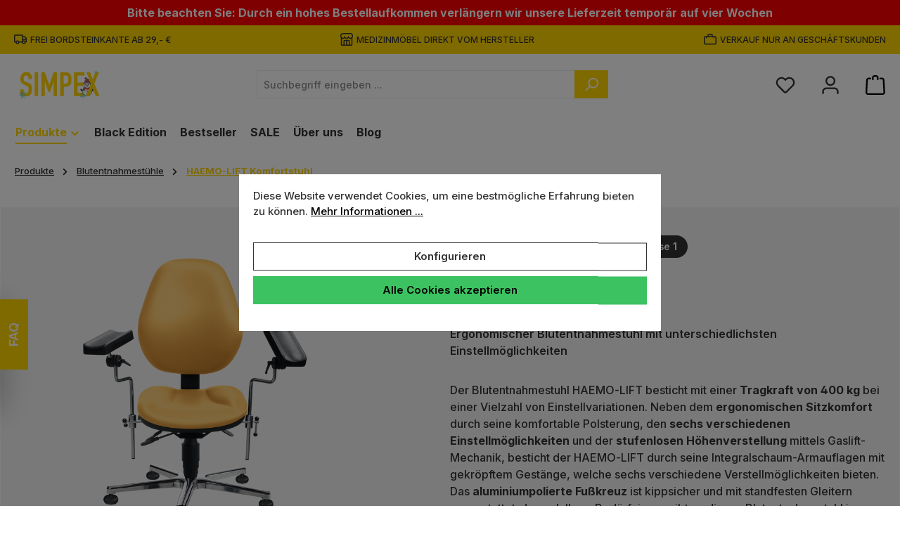

--- FILE ---
content_type: text/html; charset=UTF-8
request_url: https://www.simpex.de/Produkte/Blutentnahmestuehle/HAEMO-LIFT-Komfortstuhl/
body_size: 32025
content:
<!DOCTYPE html>
<html lang="de-DE"
      itemscope="itemscope"
      itemtype="https://schema.org/WebPage">


    
                            
    <head>
        			                            <meta charset="utf-8">
            
                            <meta name="viewport"
                      content="width=device-width, initial-scale=1, shrink-to-fit=no">
            
                            <meta name="author"
                      content="">
                <meta name="robots"
                      content="index,follow">
                <meta name="revisit-after"
                      content="15 days">
                <meta name="keywords"
                      content="haemm-lift, blutentnahmestuhl drehbar, blutentnahmestuhl verstellbar">
                <meta name="description"
                      content="Ergonomischer HAEMO-LIFT Komfortstuhl – 400 kg Tragkraft, stufenlose Gaslift-Höhenverstellung, sechsfach verstellbare Integralschaum-Armauflagen und kippsicheres Aluminiumpolster-Fußkreuz. Jetzt konfigurieren.">
            
                                                <meta property="og:url"
                          content="https://www.simpex.de/produkte/blutentnahmestuehle/haemo-lift-komfortstuhl/">
                    <meta property="og:type"
                          content="website">
                    <meta property="og:site_name"
                          content="SIMPEX">
                    <meta property="og:title"
                          content="HAEMO-LIFT Komfortstuhl – Blutentnahmestuhl 400 kg | SIMPEX">
                    <meta property="og:description"
                          content="Ergonomischer HAEMO-LIFT Komfortstuhl – 400 kg Tragkraft, stufenlose Gaslift-Höhenverstellung, sechsfach verstellbare Integralschaum-Armauflagen und kippsicheres Aluminiumpolster-Fußkreuz. Jetzt konfigurieren.">
                    <meta property="og:image"
                          content="https://cdn.shopware.store/l/2/r/h2IeR/media/9b/13/4a/1768202122/logo-header-winter-simpex.svg?ts=1768202171">

                    <meta name="twitter:card"
                          content="summary">
                    <meta name="twitter:site"
                          content="SIMPEX">
                    <meta name="twitter:title"
                          content="HAEMO-LIFT Komfortstuhl – Blutentnahmestuhl 400 kg | SIMPEX">
                    <meta name="twitter:description"
                          content="Ergonomischer HAEMO-LIFT Komfortstuhl – 400 kg Tragkraft, stufenlose Gaslift-Höhenverstellung, sechsfach verstellbare Integralschaum-Armauflagen und kippsicheres Aluminiumpolster-Fußkreuz. Jetzt konfigurieren.">
                    <meta name="twitter:image"
                          content="https://cdn.shopware.store/l/2/r/h2IeR/media/9b/13/4a/1768202122/logo-header-winter-simpex.svg?ts=1768202171">
                            
                            <meta itemprop="copyrightHolder"
                      content="SIMPEX">
                <meta itemprop="copyrightYear"
                      content="">
                <meta itemprop="isFamilyFriendly"
                      content="false">
                <meta itemprop="image"
                      content="https://cdn.shopware.store/l/2/r/h2IeR/media/9b/13/4a/1768202122/logo-header-winter-simpex.svg?ts=1768202171">
            
                                            <meta name="theme-color"
                      content="#ffffff">
                            
                                                

	




    
        

    
                    <link rel="icon" href="https://cdn.shopware.store/l/2/r/h2IeR/media/33/7e/70/1631195019/logo-favicon-simpex.png?ts=1744092062">
        
                                <link rel="apple-touch-icon"
                  href="https://cdn.shopware.store/l/2/r/h2IeR/media/33/7e/70/1631195019/logo-favicon-simpex.png?ts=1744092062">
                    
                                    <link rel="canonical" href="https://www.simpex.de/produkte/blutentnahmestuehle/haemo-lift-komfortstuhl/">
                    
                    <title itemprop="name">
                HAEMO-LIFT Komfortstuhl – Blutentnahmestuhl 400 kg | SIMPEX            </title>
        
        		                                                                <link rel="stylesheet"
                      href="https://cdn.shopware.store/l/2/r/h2IeR/theme/594153954f2e3374d02f51687922e613/css/all.css?1768548537">
                                    

	





        
        
    
            <!-- Custom css code -->
    <style>body {
  min-width: 375px; /* Layout hat eig keine Mindestbreite */
}
h1,
.h1,
h2,
.h2,
h3,
.h3 {
  margin-bottom: 1rem;
}
h1:last-child,
.h1:last-child,
h2:last-child,
.h2:last-child,
h3.h1:last-child,
.h3:last-child {
  margin-bottom: 0;
}
a {
  color: #000; /* Links schwarz statt gelb */
}
.btn-primary,
.btn-secondary {
  border-width: 2px;
  color: #fff;
  font-size: 1rem;
}
p:last-child {
  margin-bottom: 0;
}
ul {
  list-style-type: square;
}

/* *************** */
/* USP-BAR */
/* *************** */

.twt-usp-bar .twt-usp-bar-item div.item-label {
  padding-top: 2px;
}

/* ********************** */
/* MAIN NAVIGATION FLYOUT */
/* ********************** */
/* Menü, das sich beim Mouseover im Hauptmenüs öffnet */

.navigation-flyout-link:hover {
  font-weight: 600;
}

/* ****** */
/* FOOTER */
/* ****** */

@media screen {
  .footer-logo-main-link {
    display: none; /* Link zur Startseite in der 1. Zeile ausblenden */
  }
  .footer-main {
    background: #f4f4f4; /* Hintergrund grau statt gelb */
    padding-top: 0; /* Padding entfernen */
  }
  .footer-main a:hover {
    text-decoration: underline;
  }
  .footer-main ul {
    margin-bottom: 0; /* Abstand entfernen */
  }
  .footer-main .footer-column .footer-newsletter-info {
    font-weight: 600;
    font-size: 1rem; /* Newsletterüberschrift wie andere Footer-Überschriften formatieren */
  }
  .footer-main .footer-column .footer-newsletter-form .input-group.mb-3 {
    margin-bottom: 3px; /* Abstand verringern */
  }
  .footer-main .footer-column .frc-captcha {
    background: none; /* weißen Hintergrund entfernen */
  }
  .footer-main .footer-column .frc-captcha .frc-icon {
    margin: 0 5px; /* Abstand verringern */
  }
  .footer-main .footer-column .frc-captcha .frc-content {
    margin: 0; /* Abstand entfernen */
  }
  .footer-main .footer-column .frc-captcha .frc-text {
    font-size: 0.8rem; /* Schrift verkleinern */
  }
  .footer-main .footer-column .frc-captcha .frc-button {
    background-color: #ddd; /* Hintergrund abdunkeln, sonst nicht sichtbar */
    margin-top: 2px;
    padding: 3px;
  }
  .footer-main .footer-column .frc-captcha .frc-button:hover {
    background-color: #d0d0d0;
  }
  .footer-logos {
    display: none; /* Logos pauschal ausblenden (Stand. 21.05.24) */
  }
  .footer-main .footer-logo-image {
    width: 60px;
  }
  .footer-main .footer-logo.is-payment {
    padding: 0; /* Padding entfernen */
    background: none; /* Weißen Hintergrund entfernen */
  }
  .footer-main .footer-bottom {
    border-top: none; /* Schwarzen Rand entfernen */
  }
  @media (min-width: 768px) {
    .footer-column-headline {
      padding: 0; /* unnötiges großes Padding entfernen */
    }

    .footer-main .footer-bottom .col-md-6 {
      flex: auto;
      width: auto; /* Fußnote auf die ganze Breite erweitern, um Textumbruch zu vermeiden */
    }
  }
  .scroll-up-button {
    box-shadow: 2px 2px 5px rgba(30, 30, 30, 0.3);
  }
}

/* ******** */
/* FORMULAR */
/* ******** */

@media screen {
  #addressdepartment,
  #billingAddressdepartment,
  #billing-addressdepartment,
  #shipping-addressdepartment {
    display: none; /* Abteilung ausblenden */
  }
  .form-label[for='addressdepartment'],
  .form-label[for='billingAddressdepartment'],
  .form-label[for='billing-addressdepartment'],
  .form-label[for='shipping-addressdepartment'] {
    display: none; /* Abteilung ausblenden */
  }

  #addressAddressCountryState,
  #billingAddressAddressCountryState,
  #billing-addressAddressCountryState,
  #shipping-addressAddressCountryState {
    display: none; /* Bundesland ausblenden */
  }
  .form-label[for='addressAddressCountryState'],
  .form-label[for='billingAddressAddressCountryState'],
  .form-label[for='billing-addressAddressCountryState'],
  .form-label[for='shipping-addressAddressCountryState'] {
    display: none; /* Bundesland ausblenden */
  }

  #customerComment {
    height: 40px;
    line-height: 24px;
    overflow: hidden;
    resize: none;
    -webkit-appearance: none;
    appearance: none;
  }
}

/* Page */
.cms-page .main-hero-image {
  height: 600px; /* TODO: deprecated */
}
.cms-page .main-hero-image-small {
  height: 450px; /* TODO: deprecated */
}
.cms-page .main-hero-image-very-small {
  height: 250px; /* TODO: deprecated */
}

/* ************ */
/* CONTENT-MAIN */
/* ************ */

@media screen {
  .cms-block-container {
    padding: 0; /* Padding entfernen */
  }
  .cms-block-container .cms-block-container-row {
    padding: 0; /* Padding entfernen */
  }
  .cms-section .cms-block-image-text-gallery .image-text-gallery-card {
    height: 100%; /* Alle Blöcke einer Zeile gleich hoch */
  }
  @media (max-width: 767.98px) {
    .cms-block-image-text-row .cms-row > :not(:last-child) {
      margin-bottom: 40px; /* Fehlenden Abstand hinzugefügt */
    }
  }
  .cms-block-product-description-reviews h4,
  .cms-block-product-description-reviews .simpex-product-properties-6,
  .cms-block-product-description-reviews .simpex-quote {
    margin-top: 2rem;
  }
  .cms-element-text p,
  .cms-element-text ul li,
  .cms-element-product-description-reviews p,
  .cms-element-product-description-reviews ul li {
    font-size: 1rem; /* Standardschriftgröße erhöhen */
  }

  /* Block mit Hintergrund */
  .cms-block.simpex-background .cms-block-container-row {
    background: #f4f4f4;
    padding: 20px 0;
  }
  .cms-block.simpex-background .image-text-gallery-card {
    background: #fff;
  }

  /* Block mit Bildergallerie */
  .cms-block.simpex-gallery .cms-element-image {
    background: #f4f4f4;
  }
  .cms-block.simpex-gallery .cms-element-image .cms-element-alignment {
    width: 100%;
  }
  .cms-block.simpex-gallery .cms-element-image .cms-image-link:hover {
    box-shadow: 0 0 7px #aaa;
  }
  .cms-block.simpex-gallery .cms-element-image .cms-image {
    margin: 0 auto;
  }
  .cms-block.simpex-gallery.simpex-height .cms-element-image .cms-image {
    max-height: 300px; /* Maximale Höhe für Bilder festlegen */
  }

  /* Block für Produktserien */
  .cms-block.simpex-product-line .cms-block-container-row {
    background: #f4f4f4;
  }
  .cms-block.simpex-product-line .image-slider-container .image-slider-image {
    max-height: 500px; /* Produktbilder verkleinern */
    width: auto;
    margin: 0 auto;
  }
  .cms-block.simpex-product-line .base-slider-controls-prev,
  .cms-block.simpex-product-line .base-slider-controls-next {
    background: none; /* hellgrauen Hintergrund entfernen */
  }
  .cms-block.simpex-product-line .cms-element-text {
    padding: 40px 0;
  }
  .cms-block.simpex-product-line .cms-element-text h1 {
    font-size: 2.5rem;
  }
}

/* ******************* */
/* CUSTOMIZED PRODUCTS */
/* ******************* */
/* Mehrpreise bzw. Ausstattungsmerkmale auswählen */

.swag-customized-products .swag-customized-products__title {
  font-size: 1rem;
  line-height: 21px;
}
.swag-customized-products .swag-customized-products-option-type-select-wrapper .custom-control-input:checked ~ .custom-control-label::before {
  border-width: 2px;
}
.swag-customized-products .swag-customized-products-option-type-select-wrapper .forms-boolean:hover {
  background-color: #ffd500;
  color: #000;
}
.swag-customized-products .swag-customized-products-option-type-select-wrapper .forms-boolean-label {
  line-height: 1.5;
  min-height: 84px;
  font-size: 0.75rem;
}
.swag-customized-products-option-type-select-checkboxes-label .swag-customized-products-option-type-select-checkboxes-label__property {
  word-break: normal;
  padding: 0 5px;
}
.swag-customized-products-option-type-select-checkboxes-label .swag-customized-products-option-type-select-checkboxes-label__property.limit-two-lines {
  overflow: initial;
  text-overflow: initial;
}
.swag-customized-product__price-display .price-display__list > li {
  display: flex;
  justify-content: space-between;
  font-size: 0.75rem;
}
.swag-customized-product__price-display .price-display__label {
  padding-right: 10px;
}

/* ****************** */
/* PRODUCT PROPERTIES */
/* ****************** */

@media screen {
  .product-detail-properties-container > .col-lg-6 {
    width: 100%; /* statt 50%, weshalb Eigenschaftentabelle nur halbe Seite füllen würde */
  }
  .product-detail-properties-table.table-striped tbody tr:nth-of-type(odd),
  .product-detail-properties-table.table-striped > tbody > tr:nth-of-type(odd) > * {
    background: none; /* Hintergrund der ungeraden Zeilen entfernen */
    box-shadow: none;
    border-bottom: 1px solid #eee;
    border-top: 1px solid #eee;
  }
  .product-detail-properties-table th {
    width: 30%; /* Breite für linke Spalte hinzufügen */
    max-width: 350px;
  }
  .product-detail-properties-table td {
    padding-bottom: 0;
  }
  .product-detail-properties-table .properties-value span {
    display: inline-block;
    background-color: #ffd500;
    border-radius: 23px;
    padding: 6px 12px;
    margin: 0 0.75rem 0.75rem 0;
  }
}

/* Product Box */
.product-box .card-body {
  position: relative;
  padding-bottom: 44px;
}
.product-box .card-body .product-action {
  position: absolute;
  bottom: 20px;
  left: 20px;
  right: 20px;
}
.product-box .product-rating {
  display: none;
}
.product-box .product-description {
  display: none;
}
.product-box .product-price-unit {
  display: none;
}
.product-box .product-variant-characteristics .product-variant-characteristics-text {
  height: auto;
  text-align: left;
  margin-right: 0;
  padding-right: 0;
  max-width: 100%;
  display: block;
}
.product-box .product-variant-characteristics .product-variant-characteristics-option {
  display: block;
}

/* **** */
/* GRID */
/* **** */

@media screen {
  .simpex-grid {
    display: grid;
  }
  .simpex-grid.simpex-product-options {
    grid-template-columns: repeat(auto-fill, minmax(180px, 1fr));
    grid-gap: 20px;
  }
  @media (max-width: 550px) {
    .simpex-grid.simpex-product-options {
      grid-template-columns: 1fr 1fr;
    }
  }
  .simpex-grid.simpex-layout-1-2 {
    grid-template-columns: 1fr 2fr;
    grid-gap: 40px;
  }
  @media (max-width: 768px) {
    .simpex-grid.simpex-layout-1-2 {
      grid-template-columns: 1fr;
    }
  }
  .simpex-grid.simpex-product-properties-6 {
    grid-template-columns: 1fr 1fr 1fr 1fr 1fr 1fr;
    grid-gap: 20px;
  }
  @media (max-width: 950px) {
    .simpex-grid.simpex-product-properties-6 {
      grid-template-columns: 1fr 1fr 1fr;
    }
  }
  @media (max-width: 550px) {
    .simpex-grid.simpex-product-properties-6 {
      grid-template-columns: 1fr 1fr;
    }
  }
  .simpex-grid .simpex-grid-tile {
    text-align: center;
    display: block;
  }
  .simpex-grid a.simpex-grid-tile:hover {
    box-shadow: 0 0 7px #aaa;
    background: #666;
    color: #fff;
    text-decoration: none;
  }
  .simpex-grid .simpex-grid-tile .simpex-description {
    display: inline-block;
    padding-top: 0.5rem;
    width: 100%;
    line-height: 1.2rem;
  }
  .simpex-grid a.simpex-grid-tile .simpex-description {
    padding: 0.5rem;
  }
  .simpex-grid.simpex-product-options .simpex-grid-tile img {
    width: 100%;
    height: auto;
    background: #f4f4f4;
  }
  .simpex-grid.simpex-product-properties .simpex-grid-tile img {
    height: 70px;
  }
}

/* ***** */
/* BADGE */
/* ***** */

@media screen {
  .simpex-badge {
    display: inline-block;
    padding: 8px 15px 8px 35px;
    margin-right: 0.5rem;
    margin-bottom: 0.5rem;
    border-left: 5px solid #333;
    border-radius: 20px;
    line-height: 1rem;
    font-size: 0.9rem;
    font-weight: 600;
    background-color: #333;
    background-repeat: no-repeat;
    color: #fff;
  }
  .simpex-badge.simpex-selection {
    background-color: #93a4a9;
    background-image: url(https://cdn.shopware.store/l/2/r/h2IeR/media/07/91/cd/1715162392/icon-produktklassifikation-selection-simpex.svg);
    color: #152f3e;
    border-color: #93a4a9;
  }
  .simpex-badge.simpex-professional {
    background-color: #f1e0b1;
    background-image: url(https://cdn.shopware.store/l/2/r/h2IeR/media/e3/37/5c/1715162392/icon-produktklassifikation-professional-simpex.svg);
    color: #d5b237;
    border-color: #f1e0b1;
  }
  .simpex-badge.simpex-standard {
    background-color: #c4d0d5;
    background-image: url(https://cdn.shopware.store/l/2/r/h2IeR/media/50/a8/6a/1715162393/icon-produktklassifikation-standard-simpex.svg);
    color: #879297;
    border-color: #c4d0d5;
  }
  .simpex-badge.simpex-basic {
    background-color: #f5ddd6;
    background-image: url(https://cdn.shopware.store/l/2/r/h2IeR/media/d4/3c/a0/1715162392/icon-produktklassifikation-basic-simpex.svg);
    color: #c08a70;
    border-color: #f5ddd6;
  }
  .simpex-badge.simpex-md {
    border-left: none;
    padding-left: 15px;
  }
}

/* ***** */
/* QUOTE */
/* ***** */

.simpex-quote {
  border-left: 5px solid rgb(255, 213, 0);
  padding-left: 1em;
}

/* **** */
/* LINE */
/* **** */

hr.simpex-line {
  max-width: 160px;
  margin-left: auto;
  margin-right: auto;
  border: 2px solid #ffd500;
  opacity: 1;
}

hr.simpex-line.simpex-left {
  margin-left: 0;
  width: 80px;
}

/* Payment Methods */
.payment-method-image {
  max-width: 50px;
}

/* Basket */
.cart-item-children .swag-fade-container-shrinked {
  height: auto;
  font-size: 0.75rem;
}
.cart-item-children .cart-item-children-element-divider {
  margin: 0.5rem 0;
}

/* Register */
.register-form .register-personal .register-guest-control {
  display: none;
}

/* **** */
/* BLOG */
/* **** */

.cms-blog .cms-section.cms-section-sidebar:not(:has(.cms-element-atl-latest-blog-posts)) {
  max-width: none !important; /* Blogseiten nicht separat in der Breite begrenzen */
}
.simpex-blog-entry .cms-blog .row .cms-section-sidebar-sidebar-content {
  padding-left: 0; /* Sidebar in Blogeinträgen bündig mit linkem Seitenrand */
  padding-right: 0;
}
.simpex-blog-entry .cms-blog .cms-section .cms-section-sidebar-sidebar-content ol li a {
  font-weight: 500; /* Links in der Sidebar fett machen */
  padding: 10px; /* statt 1.125rem 0.563rem; */
}
.simpex-blog-entry .cms-blog .cms-section .cms-section-sidebar-main-content {
  max-width: 740px; /* statt 690px */
  flex: 0 0 auto; /* Standard wiederherstellen, statt Extension-Styling */
  width: 66.66666667%;
}
.simpex-blog-entry .cms-blog .cms-section .cms-blog-header-image {
  width: auto;
  max-width: 100%;
  max-height: 400px;
  display: block;
  margin: 0 auto;
}
.simpex-blog-entry .cms-blog-header-aside-author-description {
  font-size: 0.85rem; /* statt 1rem */
  line-height: 1.5rem;
}
.simpex-blog-entry .cms-element-product-listing [data-aria-live-text='Es werden 0 Produkte angezeigt.'] .alert {
  display: none;
}

/* *************** */
/* PRODUKTBEREICHE */
/* *************** */

/* Farben für Produktbereiche definieren */

@media screen {
  .simpex-behandlungsliegen li::marker {
    color: #6cb971;
  }
  .simpex-behandlungsliegen .simpex-color {
    color: #6cb971;
  }

  .simpex-behandlungsliegen .twt-product-detail-description-subheadline {
    color: #6cb971;
  }

  .simpex-behandlungsliegen .simpex-quote {
    border-color: #6cb971;
  }
  .simpex-behandlungsliegen .btn-primary {
    background-color: #6cb971 !important;
    border-color: #6cb971 !important;
    color: #fff !important;
  }
  .simpex-behandlungsliegen .btn-primary:hover {
    background-color: #ddecdc;
    color: #333 !important;
  }
  .simpex-behandlungsliegen hr {
    border-color: #ddecdc !important;
    opacity: 1;
  }
  .simpex-behandlungsliegen .simpex-grid a.simpex-grid-tile:hover {
    background: #6cb971;
    color: #fff;
  }
  .simpex-behandlungsliegen .product-detail-configurator-option-input:checked + .product-detail-configurator-option-label {
    border-color: #6cb971; /* Produktvarianten */
  }
  .simpex-behandlungsliegen .product-detail-properties-table .properties-value span {
    background-color: #ddecdc; /* Produkteigenschaften */
  }

  .simpex-blutentnahmestuehle li::marker {
    color: #d25e6f;
  }
  .simpex-blutentnahmestuehle .simpex-color {
    color: #d25e6f;
  }
  .simpex-blutentnahmestuehle .simpex-quote {
    border-color: #d25e6f;
  }
  .simpex-blutentnahmestuehle .btn-primary {
    background-color: #d25e6f;
    border-color: #d25e6f;
    color: #fff !important;
  }
  .simpex-blutentnahmestuehle hr {
    border-color: #f5d6db !important;
  }
  .simpex-blutentnahmestuehle .simpex-grid a.simpex-grid-tile:hover {
    background: #d25e6f;
    color: #fff;
  }
  .simpex-blutentnahmestuehle .product-detail-configurator-option-input:checked + .product-detail-configurator-option-label {
    border-color: #d25e6f; /* Produktvarianten */
  }
  .simpex-blutentnahmestuehle .product-detail-properties-table .properties-value span {
    background-color: #f5d6db; /* Produkteigenschaften */
  }

  .simpex-drehrollhocker li::marker {
    color: #6ba4d9;
  }
  .simpex-drehrollhocker .simpex-color {
    color: #6ba4d9;
  }
  .simpex-drehrollhocker .simpex-quote {
    border-color: #6ba4d9;
  }
  .simpex-drehrollhocker .btn-primary {
    background-color: #6ba4d9;
    border-color: #6ba4d9;
    color: #fff !important;
  }
  .simpex-drehrollhocker hr {
    border-color: #d8e8f5 !important;
    opacity: 1;
  }
  .simpex-drehrollhocker .simpex-grid a.simpex-grid-tile:hover {
    background: #6ba4d9;
    color: #fff;
  }
  .simpex-drehrollhocker .product-detail-configurator-option-input:checked + .product-detail-configurator-option-label {
    border-color: #6ba4d9; /* Produktvarianten */
  }
  .simpex-drehrollhocker .product-detail-properties-table .properties-value span {
    background-color: #d8e8f5; /* Produkteigenschaften */
  }

  .simpex-drehstuehle li::marker {
    color: #f4ac4e;
  }
  .simpex-drehstuehle .simpex-color {
    color: #f4ac4e;
  }
  .simpex-drehstuehle .simpex-quote {
    border-color: #f4ac4e;
  }
  .simpex-drehstuehle .btn-primary {
    background-color: #f4ac4e;
    border-color: #f4ac4e;
    color: #fff !important;
  }
  .simpex-drehstuehle hr {
    border-color: #fcead6 !important;
    opacity: 1;
  }
  .simpex-drehstuehle .simpex-grid a.simpex-grid-tile:hover {
    background: #f4ac4e;
    color: #fff;
  }
  .simpex-drehstuehle .product-detail-configurator-option-input:checked + .product-detail-configurator-option-label {
    border-color: #f4ac4e; /* Produktvarianten */
  }
  .simpex-drehstuehle .product-detail-properties-table .properties-value span {
    background-color: #fcead6; /* Produkteigenschaften */
  }

  .simpex-wartezimmer li::marker {
    color: #835ea4;
  }
  .simpex-wartezimmer .simpex-color {
    color: #835ea4;
  }
  .simpex-wartezimmer .simpex-quote {
    border-color: #835ea4;
  }
  .simpex-wartezimmer .btn-primary {
    background-color: #835ea4;
    border-color: #835ea4;
    color: #fff !important;
  }
  .simpex-wartezimmer hr {
    border-color: #e1d5e8 !important;
    opacity: 1;
  }
  .simpex-wartezimmer .simpex-grid a.simpex-grid-tile:hover {
    background: #835ea4;
    color: #fff;
  }
  .simpex-wartezimmer .product-detail-configurator-option-input:checked + .product-detail-configurator-option-label {
    border-color: #835ea4; /* Produktvarianten */
  }
  .simpex-wartezimmer .product-detail-properties-table .properties-value span {
    background-color: #e1d5e8; /* Produkteigenschaften */
  }

  .simpex-geraetetische li::marker {
    color: #c1c1c1;
  }
  .simpex-geraetetische .simpex-color {
    color: #c1c1c1;
  }
  .simpex-geraetetische .simpex-quote {
    border-color: #c1c1c1;
  }
  .simpex-geraetetische .btn-primary {
    background-color: #c1c1c1;
    border-color: #c1c1c1;
    color: #fff !important;
  }
  .simpex-geraetetische hr {
    border-color: #eeeeee !important;
    opacity: 1;
  }
  .simpex-geraetetische .simpex-grid a.simpex-grid-tile:hover {
    background: #c1c1c1;
    color: #fff;
  }
  .simpex-geraetetische .product-detail-configurator-option-input:checked + .product-detail-configurator-option-label {
    border-color: #c1c1c1; /* Produktvarianten */
  }
  .simpex-geraetetische .product-detail-properties-table .properties-value span {
    background-color: #eeeeee; /* Produkteigenschaften */
  }

  .simpex-infusionsstaender li::marker {
    color: #df65a2;
  }
  .simpex-infusionsstaender .simpex-color {
    color: #df65a2;
  }
  .simpex-infusionsstaender .simpex-quote {
    border-color: #df65a2;
  }
  .simpex-infusionsstaender .btn-primary {
    background-color: #df65a2;
    border-color: #df65a2;
    color: #fff !important;
  }
  .simpex-infusionsstaender hr {
    border-color: #f6d8e8 !important;
    opacity: 1;
  }
  .simpex-infusionsstaender .simpex-grid a.simpex-grid-tile:hover {
    background: #df65a2;
    color: #fff;
  }
  .simpex-infusionsstaender .product-detail-configurator-option-input:checked + .product-detail-configurator-option-label {
    border-color: #df65a2; /* Produktvarianten */
  }
  .simpex-infusionsstaender .product-detail-properties-table .properties-value span {
    background-color: #f6d8e8; /* Produkteigenschaften */
  }

  .simpex-sonstiges li::marker {
    color: #696969;
  }
  .simpex-sonstiges .simpex-color {
    color: #696969;
  }
  .simpex-sonstiges .simpex-quote {
    border-color: #696969;
  }
  .simpex-sonstiges .btn-primary {
    background-color: #696969;
    border-color: #696969;
    color: #fff !important;
  }
  .simpex-sonstiges hr {
    border-color: #d9d9d9 !important;
    opacity: 1;
  }
  .simpex-sonstiges .simpex-grid a.simpex-grid-tile:hover {
    background: #696969;
    color: #fff;
  }
  .simpex-sonstiges .product-detail-configurator-option-input:checked + .product-detail-configurator-option-label {
    border-color: #696969; /* Produktvarianten */
  }
  .simpex-sonstiges .product-detail-properties-table .properties-value span {
    background-color: #d9d9d9; /* Produkteigenschaften */
  }

  .simpex-blackedition li::marker {
    color: #000;
  }
  .simpex-blackedition .simpex-color {
    color: #000;
  }
  .simpex-blackedition .simpex-quote {
    border-color: #000;
  }
  .simpex-blackedition .btn-primary {
    background-color: #000;
    border-color: #000;
    color: #fff !important;
  }
  .simpex-blackedition hr {
    border-color: #000 !important;
    opacity: 1;
  }
  .simpex-blackedition .simpex-grid a.simpex-grid-tile:hover {
    background: #000;
    color: #fff;
  }
  .simpex-blackedition .product-detail-configurator-option-input:checked + .product-detail-configurator-option-label {
    border-color: #000; /* Produktvarianten */
  }
  .simpex-blackedition .product-detail-properties-table .properties-value span {
    background-color: #000; /* Produkteigenschaften */
    color: #fff;
  }
}

/* CSS-Klassen für Standard-Formatierung */
@media screen {
  .block {
    display: block;
  }
  .margin-top-1 {
    margin-top: 1rem;
  }
  .margin-top-2 {
    margin-top: 2rem;
  }
  .margin-bottom-0_5 {
    margin-bottom: 0.3rem;
  }
  .margin-bottom-1 {
    margin-bottom: 1rem;
  }
  .margin-bottom-2 {
    margin-bottom: 2rem;
  }
  .padding-top-1 {
    padding-top: 20px;
  }
  .padding-bottom-1 {
    padding-bottom: 20px;
  }
  .padding-bottom-3 {
    padding-bottom: 60px;
  }
  .padding-vert-1 {
    padding-top: 20px;
    padding-bottom: 20px;
  }

  .simpex-bold {
    font-size: 1.1rem;
    font-weight: 600;
  }
  img.simpex-image {
    width: 100%;
  }
}</style>
    
                    
    <script>
        window.features = JSON.parse('\u007B\u0022V6_5_0_0\u0022\u003Atrue,\u0022v6.5.0.0\u0022\u003Atrue,\u0022V6_6_0_0\u0022\u003Atrue,\u0022v6.6.0.0\u0022\u003Atrue,\u0022V6_7_0_0\u0022\u003Atrue,\u0022v6.7.0.0\u0022\u003Atrue,\u0022V6_8_0_0\u0022\u003Afalse,\u0022v6.8.0.0\u0022\u003Afalse,\u0022DISABLE_VUE_COMPAT\u0022\u003Atrue,\u0022disable.vue.compat\u0022\u003Atrue,\u0022ACCESSIBILITY_TWEAKS\u0022\u003Atrue,\u0022accessibility.tweaks\u0022\u003Atrue,\u0022TELEMETRY_METRICS\u0022\u003Afalse,\u0022telemetry.metrics\u0022\u003Afalse,\u0022FLOW_EXECUTION_AFTER_BUSINESS_PROCESS\u0022\u003Afalse,\u0022flow.execution.after.business.process\u0022\u003Afalse,\u0022PERFORMANCE_TWEAKS\u0022\u003Afalse,\u0022performance.tweaks\u0022\u003Afalse,\u0022CACHE_CONTEXT_HASH_RULES_OPTIMIZATION\u0022\u003Afalse,\u0022cache.context.hash.rules.optimization\u0022\u003Afalse,\u0022CACHE_REWORK\u0022\u003Afalse,\u0022cache.rework\u0022\u003Afalse,\u0022DEFERRED_CART_ERRORS\u0022\u003Afalse,\u0022deferred.cart.errors\u0022\u003Afalse,\u0022PRODUCT_ANALYTICS\u0022\u003Afalse,\u0022product.analytics\u0022\u003Afalse,\u0022REPEATED_PAYMENT_FINALIZE\u0022\u003Afalse,\u0022repeated.payment.finalize\u0022\u003Afalse,\u0022METEOR_TEXT_EDITOR\u0022\u003Afalse,\u0022meteor.text.editor\u0022\u003Afalse,\u0022SSO\u0022\u003Afalse,\u0022sso\u0022\u003Afalse,\u0022RULE_BUILDER\u0022\u003Atrue,\u0022rule.builder\u0022\u003Atrue,\u0022FLOW_BUILDER\u0022\u003Atrue,\u0022flow.builder\u0022\u003Atrue,\u0022ADVANCED_SEARCH\u0022\u003Atrue,\u0022advanced.search\u0022\u003Atrue,\u0022RETURNS_MANAGEMENT\u0022\u003Atrue,\u0022returns.management\u0022\u003Atrue,\u0022TEXT_GENERATOR\u0022\u003Atrue,\u0022text.generator\u0022\u003Atrue,\u0022CHECKOUT_SWEETENER\u0022\u003Atrue,\u0022checkout.sweetener\u0022\u003Atrue,\u0022IMAGE_CLASSIFICATION\u0022\u003Atrue,\u0022image.classification\u0022\u003Atrue,\u0022PROPERTY_EXTRACTOR\u0022\u003Atrue,\u0022property.extractor\u0022\u003Atrue,\u0022REVIEW_SUMMARY\u0022\u003Atrue,\u0022review.summary\u0022\u003Atrue,\u0022REVIEW_TRANSLATOR\u0022\u003Atrue,\u0022review.translator\u0022\u003Atrue,\u0022CONTENT_GENERATOR\u0022\u003Atrue,\u0022content.generator\u0022\u003Atrue,\u0022EXPORT_ASSISTANT\u0022\u003Atrue,\u0022export.assistant\u0022\u003Atrue,\u0022QUICK_ORDER\u0022\u003Atrue,\u0022quick.order\u0022\u003Atrue,\u0022EMPLOYEE_MANAGEMENT\u0022\u003Atrue,\u0022employee.management\u0022\u003Atrue,\u0022QUOTE_MANAGEMENT\u0022\u003Atrue,\u0022quote.management\u0022\u003Atrue,\u0022CAPTCHA\u0022\u003Atrue,\u0022captcha\u0022\u003Atrue,\u0022NATURAL_LANGUAGE_SEARCH\u0022\u003Atrue,\u0022natural.language.search\u0022\u003Atrue,\u0022PAYPAL_FORCE_SANDBOX\u0022\u003Afalse,\u0022paypal.force.sandbox\u0022\u003Afalse,\u0022DISABLE_MAJOR_APP_COMPATIBILITY_CHECK\u0022\u003Afalse,\u0022disable.major.app.compatibility.check\u0022\u003Afalse\u007D');
    </script>
        
                                
                        
                

    <!-- Shopware Analytics -->
    <script>
        window.shopwareAnalytics = {
            trackingId: '6fc8ece4fa5c45d9d01efade9b57caa5',
            merchantConsent: true,
            debug: false,
            storefrontController: 'Navigation',
            storefrontAction: 'index',
            storefrontRoute: 'frontend.navigation.page',
            storefrontCmsPageType:  'product_list' ,
        };
    </script>
    <!-- End Shopware Analytics -->


    <!-- Begin BilobaAdGoogleGtagsjsApp analytics.html.twig -->

                    <script>
                console.info('BilobaAdGoogleGtagsjsApp: Debug mode is enabled in plugin configuration.');
            </script>
    
    
                                
                <script type="text/javascript">
            var castedDebugModeEnabled = Boolean(JSON.parse('true'));

                        window.bilobaAdGoogleGtagsjsApp = window.BilobaAdGoogleGtagsjsApp || {};

            window.bilobaAdGoogleGtagsjsApp.enableTrackingIntegration = "1";
            window.bilobaAdGoogleGtagsjsApp.useTrackingIntegration = "useGTM";
            window.bilobaAdGoogleGtagsjsApp.contextCurrencyIsoCode = "EUR";
            window.bilobaAdGoogleGtagsjsApp.googleBusinessVertical = "retail";
            window.bilobaAdGoogleGtagsjsApp.bilobaCheckoutConfirm = "/checkout/confirm";

                        window.disableString = 'biloba-ad-google-gtagjs-app-opt-out';
            function gaOptout() {
                document.cookie = disableString + '=true; expires=Thu, 31 Dec 2099 23:59:59 UTC; path=/';
                window[disableString] = true;
            }

                        window.dataLayer = window.dataLayer || [];
            function gtag() {
                dataLayer.push(arguments);
            }

                        gtag('consent', 'default', {
                'ad_storage': 'denied',
                'ad_user_data': 'denied',
                'ad_personalization': 'denied',
                'analytics_storage': 'denied'
            });

                        function consentGrantedAdStorage() {
                gtag('consent', 'update', {
                    'ad_storage': 'granted'
                });
            }

            function consentGrantedAnalyticsStorage() {
                gtag('consent', 'update', {
                    'analytics_storage': 'granted'
                });
            }

            function consentGrantedAdUserData() {
                gtag('consent', 'update', {
                    'ad_user_data': 'granted'
                });
            }

            function consentGrantedAdPersonalization() {
                gtag('consent', 'update', {
                    'ad_personalization': 'granted'
                });
            }

        </script>

                                        <script>
                console.info('BilobaAdGoogleGtagsjsApp: Current Consent Manager is shopwareCookieConsentManager');
            </script>
    
                            
                <script>
                console.info('BilobaAdGoogleGtagsjsApp: Current Tracking Integration is GTM');
            </script>
    
                
            
                            
                
                    <script type="text/javascript">

                        window.bilobaAdGoogleGtagsjsApp.gtmContainerId = "GTM-55WCHF3X";

                    </script>

                                        <script type="text/javascript">

                        if(
                            document.cookie.indexOf(disableString) == -1 &&
                            (
                                document.cookie.indexOf('biloba-ad-google-gtagsjs-app-enabled') != -1 ||
                                "shopwareCookieConsentManager" != "shopwareCookieConsentManager"
                            )
                        ) {
                            (function(w,d,s,l,i){w[l]=w[l]||[];w[l].push({'gtm.start':
                            new Date().getTime(),event:'gtm.js'});var f=d.getElementsByTagName(s)[0],
                            j=d.createElement(s),dl=l!='dataLayer'?'&l='+l:'';j.async=true;j.src=
                            'https://www.googletagmanager.com/gtm.js?id='+i+dl;f.parentNode.insertBefore(j,f);
                            })(window,document,'script','dataLayer','GTM-55WCHF3X');

                            consentGrantedAdStorage();
                            consentGrantedAnalyticsStorage();
                            consentGrantedAdUserData();
                            consentGrantedAdPersonalization();

                                                            window.dataLayer.push({'debug_mode': true});
                                                    }

                    </script>

                            
                
        
        
    
    <!-- End BilobaAdGoogleGtagsjsApp -->

        
            <script>
            window.mediameetsFacebookPixelData = new Map();
        </script>
    
                                
            

                <script
        type="module"
        src="https://cdn.jsdelivr.net/npm/friendly-challenge@0.9.12/widget.module.min.js"
        defer
    ></script>
    <script nomodule src="https://cdn.jsdelivr.net/npm/friendly-challenge@0.9.12/widget.min.js" defer></script>

    <script>
        window.friendlyCaptchaActive = true;
    </script>
    
                
                                    <script>
                    window.useDefaultCookieConsent = true;
                </script>
                    
                		                            <script>
                window.activeNavigationId = '60461e4122974bc2bde0c0ddd516929c';
                window.activeRoute = 'frontend.navigation.page';
                window.activeRouteParameters = '\u007B\u0022_httpCache\u0022\u003Atrue,\u0022navigationId\u0022\u003A\u002260461e4122974bc2bde0c0ddd516929c\u0022\u007D';
                window.router = {
                    'frontend.cart.offcanvas': '/checkout/offcanvas',
                    'frontend.cookie.offcanvas': '/cookie/offcanvas',
                    'frontend.cookie.groups': '/cookie/groups',
                    'frontend.checkout.finish.page': '/checkout/finish',
                    'frontend.checkout.info': '/widgets/checkout/info',
                    'frontend.menu.offcanvas': '/widgets/menu/offcanvas',
                    'frontend.cms.page': '/widgets/cms',
                    'frontend.cms.navigation.page': '/widgets/cms/navigation',
                    'frontend.country.country-data': '/country/country-state-data',
                    'frontend.app-system.generate-token': '/app-system/Placeholder/generate-token',
                    'frontend.gateway.context': '/gateway/context',
                    'frontend.cookie.consent.offcanvas': '/cookie/consent-offcanvas',
                    'frontend.account.login.page': '/account/login',
                    };
                window.salesChannelId = '98432def39fc4624b33213a56b8c944d';
            </script>
        

            
    

    

    

        
    <script>
        window.router['widgets.swag.cmsExtensions.quickview'] = '/swag/cms-extensions/quickview';
        window.router['widgets.swag.cmsExtensions.quickview.variant'] = '/swag/cms-extensions/quickview/variant';
    </script>


    <script>
        window.router['frontend.shopware_analytics.customer.data'] = '/storefront/script/shopware-analytics-customer'
    </script>

                                <script>
                
                window.breakpoints = JSON.parse('\u007B\u0022xs\u0022\u003A0,\u0022sm\u0022\u003A576,\u0022md\u0022\u003A768,\u0022lg\u0022\u003A992,\u0022xl\u0022\u003A1200,\u0022xxl\u0022\u003A1400\u007D');
            </script>
        
                                    <script>
                    window.customerLoggedInState = 0;

                    window.wishlistEnabled = 1;
                </script>
                    
                			<script src="https://cdn.shopware.store/l/2/r/h2IeR/theme/01966bb2fd0e72ae91a9936a7d90130a/assets/js/jquery-3.5.1.slim.min.js?1768470012"></script>
			
		        

                        
    <script>
        window.validationMessages = JSON.parse('\u007B\u0022required\u0022\u003A\u0022Die\u0020Eingabe\u0020darf\u0020nicht\u0020leer\u0020sein.\u0022,\u0022email\u0022\u003A\u0022Ung\\u00fcltige\u0020E\u002DMail\u002DAdresse.\u0020Die\u0020E\u002DMail\u0020ben\\u00f6tigt\u0020das\u0020Format\u0020\\\u0022nutzer\u0040beispiel.de\\\u0022.\u0022,\u0022confirmation\u0022\u003A\u0022Ihre\u0020Eingaben\u0020sind\u0020nicht\u0020identisch.\u0022,\u0022minLength\u0022\u003A\u0022Die\u0020Eingabe\u0020ist\u0020zu\u0020kurz.\u0022,\u0022grecaptcha\u0022\u003A\u0022Bitte\u0020akzeptieren\u0020Sie\u0020die\u0020technisch\u0020erforderlichen\u0020Cookies,\u0020um\u0020die\u0020reCAPTCHA\u002D\\u00dcberpr\\u00fcfung\u0020zu\u0020erm\\u00f6glichen.\u0022\u007D');
    </script>
        
                                                            <script>
                        window.themeJsPublicPath = 'https://cdn.shopware.store/l/2/r/h2IeR/theme/594153954f2e3374d02f51687922e613/js/';
                    </script>
                                            <script type="text/javascript" src="https://cdn.shopware.store/l/2/r/h2IeR/theme/594153954f2e3374d02f51687922e613/js/storefront/storefront.js?1768548537" defer></script>
                                            <script type="text/javascript" src="https://cdn.shopware.store/l/2/r/h2IeR/theme/594153954f2e3374d02f51687922e613/js/saas-rufus/saas-rufus.js?1768548537" defer></script>
                                            <script type="text/javascript" src="https://cdn.shopware.store/l/2/r/h2IeR/theme/594153954f2e3374d02f51687922e613/js/swag-cms-extensions/swag-cms-extensions.js?1768548537" defer></script>
                                            <script type="text/javascript" src="https://cdn.shopware.store/l/2/r/h2IeR/theme/594153954f2e3374d02f51687922e613/js/swag-customized-products/swag-customized-products.js?1768548537" defer></script>
                                            <script type="text/javascript" src="https://cdn.shopware.store/l/2/r/h2IeR/theme/594153954f2e3374d02f51687922e613/js/swag-pay-pal/swag-pay-pal.js?1768548537" defer></script>
                                            <script type="text/javascript" src="https://cdn.shopware.store/l/2/r/h2IeR/theme/594153954f2e3374d02f51687922e613/js/subscription/subscription.js?1768548537" defer></script>
                                            <script type="text/javascript" src="https://cdn.shopware.store/l/2/r/h2IeR/theme/594153954f2e3374d02f51687922e613/js/checkout-sweetener/checkout-sweetener.js?1768548537" defer></script>
                                            <script type="text/javascript" src="https://cdn.shopware.store/l/2/r/h2IeR/theme/594153954f2e3374d02f51687922e613/js/text-translator/text-translator.js?1768548537" defer></script>
                                            <script type="text/javascript" src="https://cdn.shopware.store/l/2/r/h2IeR/theme/594153954f2e3374d02f51687922e613/js/employee-management/employee-management.js?1768548537" defer></script>
                                            <script type="text/javascript" src="https://cdn.shopware.store/l/2/r/h2IeR/theme/594153954f2e3374d02f51687922e613/js/quick-order/quick-order.js?1768548537" defer></script>
                                            <script type="text/javascript" src="https://cdn.shopware.store/l/2/r/h2IeR/theme/594153954f2e3374d02f51687922e613/js/advanced-search/advanced-search.js?1768548538" defer></script>
                                            <script type="text/javascript" src="https://cdn.shopware.store/l/2/r/h2IeR/theme/594153954f2e3374d02f51687922e613/js/captcha/captcha.js?1768548537" defer></script>
                                            <script type="text/javascript" src="https://cdn.shopware.store/l/2/r/h2IeR/theme/594153954f2e3374d02f51687922e613/js/quote-management/quote-management.js?1768548537" defer></script>
                                            <script type="text/javascript" src="https://cdn.shopware.store/l/2/r/h2IeR/theme/594153954f2e3374d02f51687922e613/js/a-i-search/a-i-search.js?1768548538" defer></script>
                                            <script type="text/javascript" src="https://cdn.shopware.store/l/2/r/h2IeR/theme/594153954f2e3374d02f51687922e613/js/spatial-cms-element/spatial-cms-element.js?1768548538" defer></script>
                                            <script type="text/javascript" src="https://cdn.shopware.store/l/2/r/h2IeR/theme/594153954f2e3374d02f51687922e613/js/order-approval/order-approval.js?1768548538" defer></script>
                                            <script type="text/javascript" src="https://cdn.shopware.store/l/2/r/h2IeR/theme/594153954f2e3374d02f51687922e613/js/shopping-list/shopping-list.js?1768548538" defer></script>
                                            <script type="text/javascript" src="https://cdn.shopware.store/l/2/r/h2IeR/theme/594153954f2e3374d02f51687922e613/js/organization-unit/organization-unit.js?1768548538" defer></script>
                                            <script type="text/javascript" src="https://cdn.shopware.store/l/2/r/h2IeR/theme/594153954f2e3374d02f51687922e613/js/advanced-product-catalogs/advanced-product-catalogs.js?1768548538" defer></script>
                                            <script type="text/javascript" src="https://cdn.shopware.store/l/2/r/h2IeR/theme/594153954f2e3374d02f51687922e613/js/budget-management/budget-management.js?1768548538" defer></script>
                                            <script type="text/javascript" src="https://cdn.shopware.store/l/2/r/h2IeR/theme/594153954f2e3374d02f51687922e613/js/mediameets-fb-pixel-app/mediameets-fb-pixel-app.js?1768548538" defer></script>
                                            <script type="text/javascript" src="https://cdn.shopware.store/l/2/r/h2IeR/theme/594153954f2e3374d02f51687922e613/js/cogi-cookie-banner-popup/cogi-cookie-banner-popup.js?1768548538" defer></script>
                                            <script type="text/javascript" src="https://cdn.shopware.store/l/2/r/h2IeR/theme/594153954f2e3374d02f51687922e613/js/swag-analytics/swag-analytics.js?1768548538" defer></script>
                                            <script type="text/javascript" src="https://cdn.shopware.store/l/2/r/h2IeR/theme/594153954f2e3374d02f51687922e613/js/atl-blog/atl-blog.js?1768548538" defer></script>
                                            <script type="text/javascript" src="https://cdn.shopware.store/l/2/r/h2IeR/theme/594153954f2e3374d02f51687922e613/js/biloba-ad-google-gtagsjs-app/biloba-ad-google-gtagsjs-app.js?1768548538" defer></script>
                                            <script type="text/javascript" src="https://cdn.shopware.store/l/2/r/h2IeR/theme/594153954f2e3374d02f51687922e613/js/tcinn-theme-ware-clean-app/tcinn-theme-ware-clean-app.js?1768548538" defer></script>
                                                        

    
        </head>

        <body class="is-ctl-navigation is-act-index is-active-route-frontend-navigation-page themeware twt-clean twt-header-type-1 twt-full-width-boxed twt-is-cms-product-list twt-cms-styling">

            
                
    
    
            <div id="page-top" class="skip-to-content bg-primary-subtle text-primary-emphasis overflow-hidden" tabindex="-1">
            <div class="container skip-to-content-container d-flex justify-content-center visually-hidden-focusable">
                                                                                        <a href="#content-main" class="skip-to-content-link d-inline-flex text-decoration-underline m-1 p-2 fw-bold gap-2">
                                Zum Hauptinhalt springen
                            </a>
                                            
                                                                        <a href="#header-main-search-input" class="skip-to-content-link d-inline-flex text-decoration-underline m-1 p-2 fw-bold gap-2 d-none d-sm-block">
                                Zur Suche springen
                            </a>
                                            
                                                                        <a href="#main-navigation-menu" class="skip-to-content-link d-inline-flex text-decoration-underline m-1 p-2 fw-bold gap-2 d-none d-lg-block">
                                Zur Hauptnavigation springen
                            </a>
                                                                        </div>
        </div>
        
    						                    <noscript class="noscript-main">
                
    <div role="alert"
         aria-live="polite"
         class="alert alert-info d-flex align-items-center">

                                                                        
                                                                        
        
        
        
                                    
                <span class="icon icon-info" aria-hidden="true">
                                        <svg xmlns="http://www.w3.org/2000/svg" xmlns:xlink="http://www.w3.org/1999/xlink" width="24" height="24" viewBox="0 0 24 24"><defs><path d="M12 7c.5523 0 1 .4477 1 1s-.4477 1-1 1-1-.4477-1-1 .4477-1 1-1zm1 9c0 .5523-.4477 1-1 1s-1-.4477-1-1v-5c0-.5523.4477-1 1-1s1 .4477 1 1v5zm11-4c0 6.6274-5.3726 12-12 12S0 18.6274 0 12 5.3726 0 12 0s12 5.3726 12 12zM12 2C6.4772 2 2 6.4772 2 12s4.4772 10 10 10 10-4.4772 10-10S17.5228 2 12 2z" id="icons-default-info" /></defs><use xlink:href="#icons-default-info" fill="#758CA3" fill-rule="evenodd" /></svg>
                    </span>

    
                                                        
                                    
                    <div class="alert-content-container">
                                                    
                                                            Um unseren Shop in vollem Umfang nutzen zu können, empfehlen wir Ihnen Javascript in Ihrem Browser zu aktivieren.
                                    
                                                                </div>
            </div>
            </noscript>
        
                    				





    
            <section id="twt-announcement-banner"
                 class="twt-announcement-banner is-header top"
                                     data-twt-announcement-banner="true"
                                  role="region"
                 aria-label="Ankündigungsbanner"
        >
                            <div class="twt-announcement-banner-container container">
                    





    <div class="twt-announcement-banner-row row">

                                    <p class="content">
                    <b>Bitte beachten Sie:</b> Durch ein hohes Bestellaufkommen verlängern wir unsere Lieferzeit temporär auf <b>vier Wochen</b>
                </p>

                    
                                    
    </div>
                </div>
                    </section>
    	
				






	 					
	
	


	
	
	




	
	<section id="twt-usp-bar"			 class="twt-usp-bar is-header is-small layout-1 top"
			 data-twt-usp-bar-position="1"			 data-twt-usp-bar-usps="3"
			 role="region"
			 aria-label="Darum lohnt sich Einkaufen bei uns"
	>

					<div class="twt-usp-bar-container container">
				<div class="twt-usp-bar-items">
					





 



                            
            
                
                                    <div class="twt-usp-bar-item twt-usp-1 item-1">
                    <div class="item-icon">
                                                
		
					                    
        
        
        
                                    
                <span class="icon icon-truck" aria-hidden="true">
                                        <svg id="meteor-icon-kit__regular-truck" viewBox="0 0 24 18" fill="none" xmlns="http://www.w3.org/2000/svg"><path fill-rule="evenodd" clip-rule="evenodd" d="M24 7.4051V13C24 14.1046 23.1046 15 22 15H21.9646C21.7219 16.6961 20.2632 18 18.5 18C16.7368 18 15.2781 16.6961 15.0354 15H9.96456C9.72194 16.6961 8.26324 18 6.5 18C4.73676 18 3.27806 16.6961 3.03544 15H2C0.89543 15 0 14.1046 0 13V2C0 0.89543 0.89543 0 2 0H15C16.1046 0 17 0.89543 17 2V3H19.3139C20.0157 3 20.6953 3.24605 21.2344 3.69534L22.9206 5.10046C23.6045 5.67044 24 6.51479 24 7.4051zM22 8V7.4051C22 7.1083 21.8682 6.8269 21.6402 6.6369L19.954 5.23178C19.7743 5.08202 19.5478 5 19.3139 5H17V8H22zM17 10V11.3368C17.4546 11.1208 17.9632 11 18.5 11C19.8962 11 21.1015 11.8175 21.6632 13H22V10H17zM15 13V2H2V13H3.33682C3.89855 11.8175 5.1038 11 6.5 11C7.8962 11 9.10145 11.8175 9.66319 13H15zM6.5 16C7.32843 16 8 15.3284 8 14.5C8 13.6716 7.32843 13 6.5 13C5.67157 13 5 13.6716 5 14.5C5 15.3284 5.67157 16 6.5 16zM18.5 16C19.3284 16 20 15.3284 20 14.5C20 13.6716 19.3284 13 18.5 13C17.6716 13 17 13.6716 17 14.5C17 15.3284 17.6716 16 18.5 16z" fill="#758CA3"/></svg>

                    </span>

    
    
	                    </div>
                    <div class="item-label">
                        <div class="item-title">FREI BORDSTEINKANTE AB 29,- €</div>
                                            </div>
                </div>
                    
    
                
                                    <div class="twt-usp-bar-item twt-usp-2 item-2">
                    <div class="item-icon">
                                                
		
					                    
        
        
        
                                    
                <span class="icon icon-shop" aria-hidden="true">
                                        <svg xmlns="http://www.w3.org/2000/svg" xmlns:xlink="http://www.w3.org/1999/xlink" width="24" height="24" viewBox="0 0 24 24"><defs><path d="M8 22h3v-7H8v7zm8 0v-7h-3v7h3zM3 10.584V22h3v-7c0-1.1046.8954-2 2-2h8c1.1046 0 2 .8954 2 2v7h3V10.584A4.9831 4.9831 0 0 1 19 11c-1.3627 0-2.5981-.5452-3.5-1.4293C14.5981 10.4548 13.3627 11 12 11c-1.3627 0-2.5981-.5452-3.5-1.4293C7.5981 10.4548 6.3627 11 5 11a4.9831 4.9831 0 0 1-2-.416zM1 9.0005A4.9779 4.9779 0 0 1 0 6V4.4142A3 3 0 0 1 .8787 2.293L2.2929.8787A3 3 0 0 1 4.4142 0h15.1716a3 3 0 0 1 2.1213.8787l1.4142 1.4142A3 3 0 0 1 24 4.4142V6a4.9779 4.9779 0 0 1-1 3.0005V22c0 1.1046-.8954 2-2 2H3c-1.1046 0-2-.8954-2-2V9.0005zM15 6a.5.5 0 1 1 1 0c0 1.6569 1.3431 3 3 3s3-1.3431 3-3V4.4142a1 1 0 0 0-.2929-.707L20.293 2.2928A1 1 0 0 0 19.5858 2H4.4142a1 1 0 0 0-.707.2929L2.2928 3.707A1 1 0 0 0 2 4.4142V6c0 1.6569 1.3431 3 3 3s3-1.3431 3-3a.5.5 0 0 1 1 0c0 1.6569 1.3431 3 3 3s3-1.3431 3-3z" id="icons-default-shop" /></defs><use xlink:href="#icons-default-shop" fill="#758CA3" fill-rule="evenodd" /></svg>
                    </span>

    
    
	                    </div>
                    <div class="item-label">
                        <div class="item-title">MEDIZINMÖBEL DIREKT VOM HERSTELLER</div>
                                            </div>
                </div>
                    
    
                
                                    <div class="twt-usp-bar-item twt-usp-3 item-3">
                    <div class="item-icon">
                                                
		
					                    
        
        
        
                                    
                <span class="icon icon-briefcase" aria-hidden="true">
                                        <svg xmlns="http://www.w3.org/2000/svg" xmlns:xlink="http://www.w3.org/1999/xlink" width="24" height="24" viewBox="0 0 24 24"><defs><path d="M20 8v1c0 .5523-.4477 1-1 1s-1-.4477-1-1V8H6v1c0 .5523-.4477 1-1 1s-1-.4477-1-1V8H3c-.5523 0-1 .4477-1 1v10c0 .5523.4477 1 1 1h18c.5523 0 1-.4477 1-1V9c0-.5523-.4477-1-1-1h-1zM7 6V4c0-1.1046.8954-2 2-2h6c1.1046 0 2 .8954 2 2v2h4c1.6569 0 3 1.3431 3 3v10c0 1.6569-1.3431 3-3 3H3c-1.6569 0-3-1.3431-3-3V9c0-1.6569 1.3431-3 3-3h4zm2 0h6V4H9v2z" id="icons-default-briefcase" /></defs><use xlink:href="#icons-default-briefcase" fill="#758CA3" fill-rule="evenodd" /></svg>
                    </span>

    
    
	                    </div>
                    <div class="item-label">
                        <div class="item-title">VERKAUF NUR AN GESCHÄFTSKUNDEN</div>
                                            </div>
                </div>
                    
    
        
        
        				</div>

																
											</div>
		
	</section>
	
		        
            
    
        <header class="header-main">
                            <div class="container">
                        					            <div class="top-bar d-none d-lg-block">
        			        	    </div>
    

	
    					        <div class="row align-items-center header-row">
                            <div class="col-12 col-lg-auto header-logo-col pb-sm-2 my-3 m-lg-0">
                        <div class="header-logo-main text-center">
                    <a class="header-logo-main-link"
               href="/"
               title="Zur Startseite gehen">
                				                    <picture class="header-logo-picture d-block m-auto">
                                                                            
                                                                            
                                                                                    <img src="https://cdn.shopware.store/l/2/r/h2IeR/media/9b/13/4a/1768202122/logo-header-winter-simpex.svg?ts=1768202171"
                                     alt="Zur Startseite gehen"
                                     class="img-fluid header-logo-main-img">
                                                                        </picture>
                
	
					
		            </a>
            </div>
                </div>
            
            					                <div class="col-12 order-2 col-sm order-sm-1 header-search-col">
                    <div class="row">
                        <div class="col-sm-auto d-none d-sm-block d-lg-none">
                                                            <div class="nav-main-toggle">
                                                                            <button
                                            class="btn nav-main-toggle-btn header-actions-btn"
                                            type="button"
                                            data-off-canvas-menu="true"
                                            aria-label="Menü"
                                        >
                                            				                    
        
        
        
                                    
                <span class="icon icon-stack" aria-hidden="true">
                                        <svg xmlns="http://www.w3.org/2000/svg" xmlns:xlink="http://www.w3.org/1999/xlink" width="24" height="24" viewBox="0 0 24 24"><defs><path d="M3 13c-.5523 0-1-.4477-1-1s.4477-1 1-1h18c.5523 0 1 .4477 1 1s-.4477 1-1 1H3zm0-7c-.5523 0-1-.4477-1-1s.4477-1 1-1h18c.5523 0 1 .4477 1 1s-.4477 1-1 1H3zm0 14c-.5523 0-1-.4477-1-1s.4477-1 1-1h18c.5523 0 1 .4477 1 1s-.4477 1-1 1H3z" id="icons-default-stack" /></defs><use xlink:href="#icons-default-stack" fill="#758CA3" fill-rule="evenodd" /></svg>
                    </span>

    
    	
		<span class="header-nav-main-toggle-label">
		Navigation
	</span>
                                        </button>
                                                                    </div>
                                                    </div>
                        <div class="col">
                            
    <div class="collapse"
         id="searchCollapse">
        <div class="header-search my-2 m-sm-auto">
                
    
                    <form action="/search"
                      method="get"
                      data-search-widget="true"
                      data-search-widget-options="{&quot;searchWidgetMinChars&quot;:2}"
                      data-url="/suggest?search="
                      class="header-search-form js-search-form">
                    		                        <div class="input-group">
                                                            <input
                                    type="search"
                                    id="header-main-search-input"
                                    name="search"
                                    class="form-control header-search-input"
                                    autocomplete="off"
                                    autocapitalize="off"
                                    placeholder="Suchbegriff eingeben ..."
                                    aria-label="Suchbegriff eingeben ..."
                                    role="combobox"
                                    aria-autocomplete="list"
                                    aria-controls="search-suggest-listbox"
                                    aria-expanded="false"
                                    aria-describedby="search-suggest-result-info"
                                    value="">
                            
                            	<button type="submit"
			class="btn header-search-btn"
			aria-label="Suchen"
	>
		<span class="header-search-icon">
													                    
        
        
        
                                    
                <span class="icon icon-search" aria-hidden="true">
                                        <svg xmlns="http://www.w3.org/2000/svg" xmlns:xlink="http://www.w3.org/1999/xlink" width="24" height="24" viewBox="0 0 24 24"><defs><path d="M10.0944 16.3199 4.707 21.707c-.3905.3905-1.0237.3905-1.4142 0-.3905-.3905-.3905-1.0237 0-1.4142L8.68 14.9056C7.6271 13.551 7 11.8487 7 10c0-4.4183 3.5817-8 8-8s8 3.5817 8 8-3.5817 8-8 8c-1.8487 0-3.551-.627-4.9056-1.6801zM15 16c3.3137 0 6-2.6863 6-6s-2.6863-6-6-6-6 2.6863-6 6 2.6863 6 6 6z" id="icons-default-search" /></defs><use xlink:href="#icons-default-search" fill="#758CA3" fill-rule="evenodd" /></svg>
                    </span>

    
    					</span>
	</button>

                                                            <button class="btn header-close-btn js-search-close-btn d-none"
                                        type="button"
                                        aria-label="Die Dropdown-Suche schließen">
                                    <span class="header-close-icon">
                                                            
        
        
        
                                    
                <span class="icon icon-x" aria-hidden="true">
                                        <svg xmlns="http://www.w3.org/2000/svg" xmlns:xlink="http://www.w3.org/1999/xlink" width="24" height="24" viewBox="0 0 24 24"><defs><path d="m10.5858 12-7.293-7.2929c-.3904-.3905-.3904-1.0237 0-1.4142.3906-.3905 1.0238-.3905 1.4143 0L12 10.5858l7.2929-7.293c.3905-.3904 1.0237-.3904 1.4142 0 .3905.3906.3905 1.0238 0 1.4143L13.4142 12l7.293 7.2929c.3904.3905.3904 1.0237 0 1.4142-.3906.3905-1.0238.3905-1.4143 0L12 13.4142l-7.2929 7.293c-.3905.3904-1.0237.3904-1.4142 0-.3905-.3906-.3905-1.0238 0-1.4143L10.5858 12z" id="icons-default-x" /></defs><use xlink:href="#icons-default-x" fill="#758CA3" fill-rule="evenodd" /></svg>
                    </span>

    
                                        </span>
                                </button>
                                                    </div>
                    

					                </form>
            
        </div>
    </div>
                        </div>
                    </div>
                </div>
            

	
                            <div class="col-12 order-1 col-sm-auto order-sm-2 header-actions-col">
                    <div class="row g-0">
                        		
	
				
	
			
																				
								
				
				
					
			
			<div class="col d-sm-none">
		<div class="menu-button">

							<button
                    class="btn nav-main-toggle-btn header-actions-btn"
					type="button"
					data-off-canvas-menu="true"
					aria-label="Menü"
					title="Navigation"
				>
																														                    
        
        
        
                                    
                <span class="icon icon-stack" aria-hidden="true">
                                        <svg xmlns="http://www.w3.org/2000/svg" xmlns:xlink="http://www.w3.org/1999/xlink" width="24" height="24" viewBox="0 0 24 24"><use xlink:href="#icons-default-stack" fill="#758CA3" fill-rule="evenodd" /></svg>
                    </span>

    
    											
										<span class="header-nav-main-toggle-label">
						Navigation
					</span>
				</button>
			
		</div>
	</div>

                        		
		
					
		
		
	<div class="d-sm-none col-auto twt-search-col">
		  <div class="search-toggle">
				<button class="btn header-actions-btn search-toggle-btn js-search-toggle-btn collapsed"
						type="button"
						data-bs-toggle="collapse"
						data-bs-target="#searchCollapse"
						aria-expanded="false"
						aria-controls="searchCollapse"
						aria-label="Suchen"
				>
										<span class="header-search-toggle-icon">
													                    
        
        
        
                                    
                <span class="icon icon-search" aria-hidden="true">
                                        <svg xmlns="http://www.w3.org/2000/svg" xmlns:xlink="http://www.w3.org/1999/xlink" width="24" height="24" viewBox="0 0 24 24"><use xlink:href="#icons-default-search" fill="#758CA3" fill-rule="evenodd" /></svg>
                    </span>

    
    						
													                    
        
        
        
                                    
                <span class="icon icon-x" aria-hidden="true">
                                        <svg xmlns="http://www.w3.org/2000/svg" xmlns:xlink="http://www.w3.org/1999/xlink" width="24" height="24" viewBox="0 0 24 24"><use xlink:href="#icons-default-x" fill="#758CA3" fill-rule="evenodd" /></svg>
                    </span>

    
    											</span>

										<span class="header-search-toggle-name">
						Suche
					</span>
				</button>
		  </div>
	 </div>

                                                    						                                <div class="col-auto">
                                    <div class="header-wishlist">
                                        <a class="btn header-wishlist-btn header-actions-btn"
                                           href="/wishlist"
                                           title="Merkzettel"
                                           aria-labelledby="wishlist-basket-live-area"
                                        >
                                            			
							<span class="header-wishlist-icon">
									                    
        
        
        
                                    
                <span class="icon icon-heart" aria-hidden="true">
                                        <svg xmlns="http://www.w3.org/2000/svg" xmlns:xlink="http://www.w3.org/1999/xlink" width="24" height="24" viewBox="0 0 24 24"><defs><path d="M20.0139 12.2998c1.8224-1.8224 1.8224-4.7772 0-6.5996-1.8225-1.8225-4.7772-1.8225-6.5997 0L12 7.1144l-1.4142-1.4142c-1.8225-1.8225-4.7772-1.8225-6.5997 0-1.8224 1.8224-1.8224 4.7772 0 6.5996l7.519 7.519a.7.7 0 0 0 .9899 0l7.5189-7.519zm1.4142 1.4142-7.519 7.519c-1.0543 1.0544-2.7639 1.0544-3.8183 0L2.572 13.714c-2.6035-2.6035-2.6035-6.8245 0-9.428 2.6035-2.6035 6.8246-2.6035 9.4281 0 2.6035-2.6035 6.8246-2.6035 9.428 0 2.6036 2.6035 2.6036 6.8245 0 9.428z" id="icons-default-heart" /></defs><use xlink:href="#icons-default-heart" fill="#758CA3" fill-rule="evenodd" /></svg>
                    </span>

    
    							</span>
		
							<span class="header-wishlist-name">
				Wunschzettel
			</span>
		
		
		
		<span class="badge bg-primary header-wishlist-badge"
			  id="wishlist-basket"
			  data-wishlist-storage="true"
			  data-wishlist-storage-options="{&quot;listPath&quot;:&quot;\/wishlist\/list&quot;,&quot;mergePath&quot;:&quot;\/wishlist\/merge&quot;,&quot;pageletPath&quot;:&quot;\/wishlist\/merge\/pagelet&quot;}"
			  data-wishlist-widget="true"
			  data-wishlist-widget-options="{&quot;showCounter&quot;:true}"
			  aria-labelledby="wishlist-basket-live-area"
		></span>

		<span class="visually-hidden"
			  id="wishlist-basket-live-area"
			  data-wishlist-live-area-text="Du hast %counter% Produkte auf dem Merkzettel"
			  aria-live="polite"
		></span>

	                                        </a>
                                    </div>
                                </div>
                            

	                        
                        						                            <div class="col-auto">
                                <div class="account-menu">
                                        <div class="dropdown">
        							<button class="btn account-menu-btn header-actions-btn"
				type="button"
				id="accountWidget"
				data-account-menu="true"
				data-bs-toggle="dropdown"
				aria-haspopup="true"
				aria-expanded="false"
				aria-label="Mein Konto"
				title="Mein Konto"
		>
						<span class="header-account-icon">
													                    
        
        
        
                                    
                <span class="icon icon-avatar" aria-hidden="true">
                                        <svg xmlns="http://www.w3.org/2000/svg" xmlns:xlink="http://www.w3.org/1999/xlink" width="24" height="24" viewBox="0 0 24 24"><defs><path d="M12 3C9.7909 3 8 4.7909 8 7c0 2.2091 1.7909 4 4 4 2.2091 0 4-1.7909 4-4 0-2.2091-1.7909-4-4-4zm0-2c3.3137 0 6 2.6863 6 6s-2.6863 6-6 6-6-2.6863-6-6 2.6863-6 6-6zM4 22.099c0 .5523-.4477 1-1 1s-1-.4477-1-1V20c0-2.7614 2.2386-5 5-5h10.0007c2.7614 0 5 2.2386 5 5v2.099c0 .5523-.4477 1-1 1s-1-.4477-1-1V20c0-1.6569-1.3431-3-3-3H7c-1.6569 0-3 1.3431-3 3v2.099z" id="icons-default-avatar" /></defs><use xlink:href="#icons-default-avatar" fill="#758CA3" fill-rule="evenodd" /></svg>
                    </span>

    
    							</span>

									<span class="header-account-name">
				Mein Konto
			</span>

								</button>

	
                    <div class="dropdown-menu dropdown-menu-end account-menu-dropdown js-account-menu-dropdown"
                 aria-labelledby="accountWidget">
                

        
            <div class="offcanvas-header">
                            <button class="btn btn-secondary offcanvas-close js-offcanvas-close">
                                                                
        
        
        
                                    
                <span class="icon icon-x icon-sm" aria-hidden="true">
                                        <svg xmlns="http://www.w3.org/2000/svg" xmlns:xlink="http://www.w3.org/1999/xlink" width="24" height="24" viewBox="0 0 24 24"><use xlink:href="#icons-default-x" fill="#758CA3" fill-rule="evenodd" /></svg>
                    </span>

    
                        
                                            Menü schließen
                                    </button>
                    </div>
    
            <div class="offcanvas-body">
                <div class="account-menu">
                                                <div class="dropdown-header account-menu-header">
                    Ihr Konto
                </div>
                    
    
                                    <div class="account-menu-login">
                                            <a href="/account/login"
                           title="Anmelden"
                           class="btn btn-primary account-menu-login-button">
                            Anmelden
                        </a>
                    
                                            <div class="account-menu-register">
                            oder
                            <a href="/account/login"
                               title="Registrieren">
                                registrieren
                            </a>
                        </div>
                                    </div>
                    
                    <div class="account-menu-links">
                    <div class="header-account-menu">
        <div class="card account-menu-inner">
                                                    
    
                                                <nav class="list-group list-group-flush account-aside-list-group">
                        	                                                                                        <a href="/account"
                                   title="💛-lich Willkommen"
                                   class="list-group-item list-group-item-action account-aside-item"
                                   >
                                    💛-lich Willkommen
                                </a>
                            
                                                                <a href="/account/profile"
                                   title="Persönliches Profil"
                                   class="list-group-item list-group-item-action account-aside-item"
                                   >
                                    Persönliches Profil
                                </a>
                            

                
                
                                                                                                                            <a href="/account/address"
                                   title="Adressen"
                                   class="list-group-item list-group-item-action account-aside-item"
                                   >
                                    Adressen
                                </a>
                            
                                                            <a href="/account/order"
                                   title="Bestellungen"
                                   class="list-group-item list-group-item-action account-aside-item"
                                   >
                                    Bestellungen
                                </a>
                                                    

        

                

                

            
        

            
    

            
                        
        
            

	                        
        	                    </nav>
                            
                                                </div>
    </div>
            </div>
            </div>
        </div>
                </div>
            </div>
                                </div>
                            </div>
                        

	
                        						                            <div class="col-auto">
                                <div
                                    class="header-cart"
                                    data-off-canvas-cart="true"
                                >
                                    <a
                                        class="btn header-cart-btn header-actions-btn"
                                        href="/checkout/cart"
                                        data-cart-widget="true"
                                        title="Warenkorb"
                                        aria-labelledby="cart-widget-aria-label"
                                        aria-haspopup="true"
                                    >
                                        					<span class="header-cart-icon">
										                    
        
        
        
                                    
                <span class="icon icon-bag" aria-hidden="true">
                                        <svg xmlns="http://www.w3.org/2000/svg" xmlns:xlink="http://www.w3.org/1999/xlink" width="24" height="24" viewBox="0 0 24 24"><defs><path d="M5.892 3c.5523 0 1 .4477 1 1s-.4477 1-1 1H3.7895a1 1 0 0 0-.9986.9475l-.7895 15c-.029.5515.3946 1.0221.9987 1.0525h17.8102c.5523 0 1-.4477.9986-1.0525l-.7895-15A1 1 0 0 0 20.0208 5H17.892c-.5523 0-1-.4477-1-1s.4477-1 1-1h2.1288c1.5956 0 2.912 1.249 2.9959 2.8423l.7894 15c.0035.0788.0035.0788.0042.1577 0 1.6569-1.3432 3-3 3H3c-.079-.0007-.079-.0007-.1577-.0041-1.6546-.0871-2.9253-1.499-2.8382-3.1536l.7895-15C.8775 4.249 2.1939 3 3.7895 3H5.892zm4 2c0 .5523-.4477 1-1 1s-1-.4477-1-1V3c0-1.6569 1.3432-3 3-3h2c1.6569 0 3 1.3431 3 3v2c0 .5523-.4477 1-1 1s-1-.4477-1-1V3c0-.5523-.4477-1-1-1h-2c-.5523 0-1 .4477-1 1v2z" id="icons-default-bag" /></defs><use xlink:href="#icons-default-bag" fill="#758CA3" fill-rule="evenodd" /></svg>
                    </span>

    
    
					</span>

				<span class="header-cart-name">
			Warenkorb
		</span>

		
				<span class="header-cart-total">
			0,00 €
		</span>

	                                    </a>
                                </div>
                            </div>
                        

	                    </div>
                </div>
                    </div>
    

	                </div>
                    </header>
    

    		
					
														        <div class="nav-main">
            						<div class="container">

																															<div id="sticky-logo" class="d-none">
										<a href="/"
										class="sticky-logo-main-link"
										title="Zur Startseite gehen"
																				>
											<picture>

																																					<img src="https://cdn.shopware.store/l/2/r/h2IeR/media/9b/13/4a/1768202122/logo-header-winter-simpex.svg?ts=1768202171" alt="Zur Startseite gehen">
												
																																																	
											</picture>
										</a>
									</div>
															
														
																						<span id="js-sticky-cart-position" class="d-none"></span>
							
																				</div>

												                    <div class="container">
        
                    <nav class="navbar navbar-expand-lg main-navigation-menu"
                 id="main-navigation-menu"
                 itemscope="itemscope"
                 itemtype="https://schema.org/SiteNavigationElement"
                 data-navbar="true"
                 data-navbar-options="{&quot;pathIdList&quot;:[&quot;4fc6f8b0c41d4ac088e96df9822d6f0f&quot;,&quot;615fbce8ee7843d2940dac80e5dc5720&quot;,&quot;6ac5f3729b6c4047abff953cb0c39553&quot;]}"
                 aria-label="Hauptnavigation"
            >
                <div class="collapse navbar-collapse" id="main_nav">
                    <ul class="navbar-nav main-navigation-menu-list flex-wrap">
                        
                        							
		
	
                                                                                                                                                                                                                    
                                                        
        
                    <li class="nav-item nav-item-615fbce8ee7843d2940dac80e5dc5720 dropdown position-static">
                                                        <a class="nav-link nav-item-615fbce8ee7843d2940dac80e5dc5720-link root main-navigation-link dropdown-toggle"
                       href="https://www.simpex.de/produkte/"
                       data-bs-toggle="dropdown"                                              itemprop="url"
                       title="Produkte"
                    >
                                                    <span itemprop="name" class="main-navigation-link-text">Produkte</span>
                        
                                                                                                
        
        
        
                
                <span class="icon icon-arrow-medium-down icon-xs" aria-hidden="true">
                                        <svg xmlns="http://www.w3.org/2000/svg" xmlns:xlink="http://www.w3.org/1999/xlink" width="16" height="16" viewBox="0 0 16 16"><defs><path id="icons-solid-arrow-medium-down" d="M4.7071 6.2929c-.3905-.3905-1.0237-.3905-1.4142 0-.3905.3905-.3905 1.0237 0 1.4142l4 4c.3905.3905 1.0237.3905 1.4142 0l4-4c.3905-.3905.3905-1.0237 0-1.4142-.3905-.3905-1.0237-.3905-1.4142 0L8 9.5858l-3.2929-3.293z" /></defs><use xlink:href="#icons-solid-arrow-medium-down" fill="#758CA3" fill-rule="evenodd" /></svg>
                    </span>

    
                                                </a>
                
                                            </li>
        
                                                                                                                                                                                                
                                                        
        
                    <li class="nav-item nav-item-0191072c828a7b5ca52e7b615f56e748 dropdown position-static">
                                                        <a class="nav-link nav-item-0191072c828a7b5ca52e7b615f56e748-link root main-navigation-link no-dropdown"
                       href="https://www.simpex.de/black-edition/"
                                                                     itemprop="url"
                       title="Black Edition"
                    >
                                                    <span itemprop="name" class="main-navigation-link-text">Black Edition</span>
                        
                                                                    </a>
                
                                            </li>
        
                                                                                                                                                                                                
                                                        
        
                    <li class="nav-item nav-item-0191cd2accb47ee1b975b2db85684752 dropdown position-static">
                                                        <a class="nav-link nav-item-0191cd2accb47ee1b975b2db85684752-link root main-navigation-link no-dropdown"
                       href="https://www.simpex.de/bestseller/"
                                                                     itemprop="url"
                       title="Bestseller"
                    >
                                                    <span itemprop="name" class="main-navigation-link-text">Bestseller</span>
                        
                                                                    </a>
                
                                            </li>
        
                                                                                                                                                                                                
                                                        
        
                    <li class="nav-item nav-item-f2383a45bc9a43cd905c55b5c93c4851 dropdown position-static">
                                                        <a class="nav-link nav-item-f2383a45bc9a43cd905c55b5c93c4851-link root main-navigation-link no-dropdown"
                       href="https://www.simpex.de/sale/"
                                                                     itemprop="url"
                       title="SALE"
                    >
                                                    <span itemprop="name" class="main-navigation-link-text">SALE</span>
                        
                                                                    </a>
                
                                            </li>
        
                                                                                                                                                                                                
                                                        
        
                    <li class="nav-item nav-item-d564432897564ad181e0e9a65e00c41a dropdown position-static">
                                                        <a class="nav-link nav-item-d564432897564ad181e0e9a65e00c41a-link root main-navigation-link no-dropdown"
                       href="https://www.simpex.de/ueber-uns/"
                                                                     itemprop="url"
                       title="Über uns"
                    >
                                                    <span itemprop="name" class="main-navigation-link-text">Über uns</span>
                        
                                                                    </a>
                
                                            </li>
        
                                                                                                                                                                                                
                                                        
        
                    <li class="nav-item nav-item-01985febb4757369b462d52de35ca0df dropdown position-static">
                                                        <a class="nav-link nav-item-01985febb4757369b462d52de35ca0df-link root main-navigation-link no-dropdown"
                       href="https://www.simpex.de/blog/"
                                                                     itemprop="url"
                       title="Blog"
                    >
                                                    <span itemprop="name" class="main-navigation-link-text">Blog</span>
                        
                                                                    </a>
                
                                            </li>
        
                                                                            </ul>
                </div>
            </nav>
            </div>
            
					        </div>
    

			
		
	
	
				<div class="twt-top-navigation-flyout-wrapper" data-top-navigation-flyout>
															
									<div class="twt-top-navigation-flyout nav-item-dropdown-615fbce8ee7843d2940dac80e5dc5720 dropdown-menu w-100 p-4 d-none">
						<div class="twt-top-navigation-flyout-container container">
							        
                   
    
            <div class="row navigation-flyout-content">
                            <div class="col">
                    <div class="">
                                                        
                
    <div class="row navigation-flyout-categories is-level-0">
                                                        
                            <div class="col-3 ">
                                <a class="nav-item nav-item-018eead37e5771c3920f3656858ca7b7 nav-link nav-item-018eead37e5771c3920f3656858ca7b7-link navigation-flyout-link is-level-0"
           href="https://www.simpex.de/produkte/behandlungsliegen/"
           itemprop="url"
                      title="Behandlungsliegen"
        >
            <span itemprop="name">Behandlungsliegen</span>

                                </a>

    
                                                                            
    
    <div class="navigation-flyout-categories is-level-1">
                                                        
                            <div class="">
                                <a class="nav-item nav-item-018f5724ff627c16a70155c7eb958e70 nav-link nav-item-018f5724ff627c16a70155c7eb958e70-link navigation-flyout-link is-level-1"
           href="https://www.simpex.de/produkte/behandlungsliegen/vita-elektrische-liegen/"
           itemprop="url"
                      title="VITA Elektrische Liegen"
        >
            <span itemprop="name">VITA Elektrische Liegen</span>

                                </a>

    
                                                                                </div>
                                                                    
                            <div class="navigation-flyout-col">
                                <a class="nav-item nav-item-8dbd54db5e5541ccbb387005d5f76bd5 nav-link nav-item-8dbd54db5e5541ccbb387005d5f76bd5-link navigation-flyout-link is-level-1"
           href="https://www.simpex.de/produkte/behandlungsliegen/vs-spezialliegen/"
           itemprop="url"
                      title="VS Spezialliegen"
        >
            <span itemprop="name">VS Spezialliegen</span>

                                </a>

    
                                                                                </div>
                                                                    
                            <div class="navigation-flyout-col">
                                <a class="nav-item nav-item-27657a1c6cbc40bfb88c0039e89cf267 nav-link nav-item-27657a1c6cbc40bfb88c0039e89cf267-link navigation-flyout-link is-level-1"
           href="https://www.simpex.de/produkte/behandlungsliegen/schwerlastliegen/"
           itemprop="url"
                      title="Schwerlastliegen"
        >
            <span itemprop="name">Schwerlastliegen</span>

                                </a>

    
                                                                                </div>
                                                                    
                            <div class="">
                                <a class="nav-item nav-item-81b8511c4a13476f97bf2f5049f42b01 nav-link nav-item-81b8511c4a13476f97bf2f5049f42b01-link navigation-flyout-link is-level-1"
           href="https://www.simpex.de/produkte/behandlungsliegen/rondo-med-designerliegen/"
           itemprop="url"
                      title="RONDO-MED Designerliegen"
        >
            <span itemprop="name">RONDO-MED Designerliegen</span>

                                </a>

    
                                                                                </div>
                                                                    
                            <div class="navigation-flyout-col">
                                <a class="nav-item nav-item-3366bef834994e1293b0119be431b0ca nav-link nav-item-3366bef834994e1293b0119be431b0ca-link navigation-flyout-link is-level-1"
           href="https://www.simpex.de/produkte/behandlungsliegen/medi-lux-multifunktionsliegen/"
           itemprop="url"
                      title="MEDI-LUX Multifunktionsliegen"
        >
            <span itemprop="name">MEDI-LUX Multifunktionsliegen</span>

                                </a>

    
                                                                                </div>
                                                                    
                            <div class="navigation-flyout-col">
                                <a class="nav-item nav-item-efd359b6747d46bda32f9c4fe5bde750 nav-link nav-item-efd359b6747d46bda32f9c4fe5bde750-link navigation-flyout-link is-level-1"
           href="https://www.simpex.de/produkte/behandlungsliegen/attendos-untersuchungsliegen/"
           itemprop="url"
                      title="ATTENDOS Untersuchungsliegen"
        >
            <span itemprop="name">ATTENDOS Untersuchungsliegen</span>

                                </a>

    
                                                                                </div>
                                                                    
                            <div class="navigation-flyout-col">
                                <a class="nav-item nav-item-4a9e82bb2dfc431198fa3f5ea4d4b318 nav-link nav-item-4a9e82bb2dfc431198fa3f5ea4d4b318-link navigation-flyout-link is-level-1"
           href="https://www.simpex.de/produkte/behandlungsliegen/wechselpolster/"
           itemprop="url"
                      title="Wechselpolster"
        >
            <span itemprop="name">Wechselpolster</span>

                                </a>

    
                                                                                </div>
                        </div>
                                                            </div>
                                                                    
                            <div class="col-3 navigation-flyout-col">
                                <a class="nav-item nav-item-6ac5f3729b6c4047abff953cb0c39553 nav-link nav-item-6ac5f3729b6c4047abff953cb0c39553-link navigation-flyout-link is-level-0"
           href="https://www.simpex.de/produkte/blutentnahmestuehle/"
           itemprop="url"
                      title="Blutentnahmestühle"
        >
            <span itemprop="name">Blutentnahmestühle</span>

                                </a>

    
                                                                            
    
    <div class="navigation-flyout-categories is-level-1">
                                                        
                            <div class="">
                                <a class="nav-item nav-item-8443b5654c2841769ca5241ebc7d6397 nav-link nav-item-8443b5654c2841769ca5241ebc7d6397-link navigation-flyout-link is-level-1"
           href="https://www.simpex.de/produkte/blutentnahmestuehle/haemo-flexa-liegesessel/"
           itemprop="url"
                      title="HAEMO-FLEXA Liegesessel"
        >
            <span itemprop="name">HAEMO-FLEXA Liegesessel</span>

                                </a>

    
                                                                                </div>
                                                                    
                            <div class="navigation-flyout-col">
                                <a class="nav-item nav-item-127982aad1064e3c96e60b409f41914c nav-link nav-item-127982aad1064e3c96e60b409f41914c-link navigation-flyout-link is-level-1"
           href="https://www.simpex.de/produkte/blutentnahmestuehle/haemo-stat-sessel/"
           itemprop="url"
                      title="HAEMO-STAT Sessel"
        >
            <span itemprop="name">HAEMO-STAT Sessel</span>

                                </a>

    
                                                                                </div>
                                                                    
                            <div class="navigation-flyout-col">
                                <a class="nav-item nav-item-a9e19fca91c248169d1b06372660665d nav-link nav-item-a9e19fca91c248169d1b06372660665d-link navigation-flyout-link is-level-1"
           href="https://www.simpex.de/produkte/blutentnahmestuehle/haemo-linea-stuhl/"
           itemprop="url"
                      title="HAEMO-LINEA Stuhl"
        >
            <span itemprop="name">HAEMO-LINEA Stuhl</span>

                                </a>

    
                                                                                </div>
                                                                    
                            <div class="">
                                <a class="nav-item nav-item-60461e4122974bc2bde0c0ddd516929c nav-link nav-item-60461e4122974bc2bde0c0ddd516929c-link navigation-flyout-link is-level-1"
           href="https://www.simpex.de/produkte/blutentnahmestuehle/haemo-lift-komfortstuhl/"
           itemprop="url"
                      title="HAEMO-LIFT Komfortstuhl"
        >
            <span itemprop="name">HAEMO-LIFT Komfortstuhl</span>

                                </a>

    
                                                                                </div>
                                                                    
                            <div class="navigation-flyout-col">
                                <a class="nav-item nav-item-3435140a973d4046a872dee4f2baed74 nav-link nav-item-3435140a973d4046a872dee4f2baed74-link navigation-flyout-link is-level-1"
           href="https://www.simpex.de/produkte/blutentnahmestuehle/haemo-secur-sicherheitsstuhl/"
           itemprop="url"
                      title="HAEMO-SECUR Sicherheitsstuhl"
        >
            <span itemprop="name">HAEMO-SECUR Sicherheitsstuhl</span>

                                </a>

    
                                                                                </div>
                        </div>
                                                            </div>
                                                                    
                            <div class="col-3 navigation-flyout-col">
                                <a class="nav-item nav-item-018eead3d21e75bab0cbefd722ba0d0e nav-link nav-item-018eead3d21e75bab0cbefd722ba0d0e-link navigation-flyout-link is-level-0"
           href="https://www.simpex.de/produkte/drehhocker/"
           itemprop="url"
                      title="Drehhocker"
        >
            <span itemprop="name">Drehhocker</span>

                                </a>

    
                                                                            
    
    <div class="navigation-flyout-categories is-level-1">
                                                        
                            <div class="">
                                <a class="nav-item nav-item-018eead5d5af7a41b530d36d81e1925d nav-link nav-item-018eead5d5af7a41b530d36d81e1925d-link navigation-flyout-link is-level-1"
           href="https://www.simpex.de/produkte/drehhocker/equitus-sattelsitz-hocker/"
           itemprop="url"
                      title="EQUITUS Sattelsitz-Hocker"
        >
            <span itemprop="name">EQUITUS Sattelsitz-Hocker</span>

                                </a>

    
                                                                                </div>
                                                                    
                            <div class="navigation-flyout-col">
                                <a class="nav-item nav-item-018eead6d9dd7bebaa0d9cd414317b83 nav-link nav-item-018eead6d9dd7bebaa0d9cd414317b83-link navigation-flyout-link is-level-1"
           href="https://www.simpex.de/produkte/drehhocker/throna-premium-hocker/"
           itemprop="url"
                      title="THRONA Premium-Hocker"
        >
            <span itemprop="name">THRONA Premium-Hocker</span>

                                </a>

    
                                                                                </div>
                                                                    
                            <div class="navigation-flyout-col">
                                <a class="nav-item nav-item-018eead739e27c54aa594ef33a986b2c nav-link nav-item-018eead739e27c54aa594ef33a986b2c-link navigation-flyout-link is-level-1"
           href="https://www.simpex.de/produkte/drehhocker/sella-med-standardhocker/"
           itemprop="url"
                      title="SELLA-MED Standardhocker"
        >
            <span itemprop="name">SELLA-MED Standardhocker</span>

                                </a>

    
                                                                                </div>
                                                                    
                            <div class="">
                                <a class="nav-item nav-item-018efcd3dd117202a0c56449ea4b93b4 nav-link nav-item-018efcd3dd117202a0c56449ea4b93b4-link navigation-flyout-link is-level-1"
           href="https://www.simpex.de/produkte/drehhocker/penny-nero-auktionator/"
           itemprop="url"
                      title="PENNY, NERO &amp; AUKTIONATOR"
        >
            <span itemprop="name">PENNY, NERO &amp; AUKTIONATOR</span>

                                </a>

    
                                                                                </div>
                        </div>
                                                            </div>
                                                                    
                            <div class="col-3 ">
                                <a class="nav-item nav-item-018eead3e59b7ca4add86eeb5e0f73e7 nav-link nav-item-018eead3e59b7ca4add86eeb5e0f73e7-link navigation-flyout-link is-level-0"
           href="https://www.simpex.de/produkte/drehstuehle/"
           itemprop="url"
                      title="Drehstühle"
        >
            <span itemprop="name">Drehstühle</span>

                                </a>

    
                                                                            
    
    <div class="navigation-flyout-categories is-level-1">
                                                        
                            <div class="">
                                <a class="nav-item nav-item-018f0ed2c56f7c25ae6c2a86f5ceda77 nav-link nav-item-018f0ed2c56f7c25ae6c2a86f5ceda77-link navigation-flyout-link is-level-1"
           href="https://www.simpex.de/produkte/drehstuehle/simpo-effektiv-drehstuhl/"
           itemprop="url"
                      title="SIMPO-EFFEKTIV Drehstuhl"
        >
            <span itemprop="name">SIMPO-EFFEKTIV Drehstuhl</span>

                                </a>

    
                                                                                </div>
                                                                    
                            <div class="navigation-flyout-col">
                                <a class="nav-item nav-item-018f0ed2dfc177d39f7834aaf05076c0 nav-link nav-item-018f0ed2dfc177d39f7834aaf05076c0-link navigation-flyout-link is-level-1"
           href="https://www.simpex.de/produkte/drehstuehle/therapeutikus-buerodrehstuhl/"
           itemprop="url"
                      title="THERAPEUTIKUS Bürodrehstuhl"
        >
            <span itemprop="name">THERAPEUTIKUS Bürodrehstuhl</span>

                                </a>

    
                                                                                </div>
                                                                    
                            <div class="navigation-flyout-col">
                                <a class="nav-item nav-item-018f0ed2ff7f7cc8aca6a0a99988ac87 nav-link nav-item-018f0ed2ff7f7cc8aca6a0a99988ac87-link navigation-flyout-link is-level-1"
           href="https://www.simpex.de/produkte/drehstuehle/dispo-star-drehstuhl/"
           itemprop="url"
                      title="DISPO-STAR Drehstuhl"
        >
            <span itemprop="name">DISPO-STAR Drehstuhl</span>

                                </a>

    
                                                                                </div>
                                                                    
                            <div class="">
                                <a class="nav-item nav-item-018f0ed31dbc7b8fa3748f43588302c0 nav-link nav-item-018f0ed31dbc7b8fa3748f43588302c0-link navigation-flyout-link is-level-1"
           href="https://www.simpex.de/produkte/drehstuehle/medi-star-buerodrehstuhl/"
           itemprop="url"
                      title="MEDI-STAR Bürodrehstuhl"
        >
            <span itemprop="name">MEDI-STAR Bürodrehstuhl</span>

                                </a>

    
                                                                                </div>
                                                                    
                            <div class="navigation-flyout-col">
                                <a class="nav-item nav-item-018f0ed3323273cda3610549e9109e5f nav-link nav-item-018f0ed3323273cda3610549e9109e5f-link navigation-flyout-link is-level-1"
           href="https://www.simpex.de/produkte/drehstuehle/giro-star-drehstuhl/"
           itemprop="url"
                      title="GIRO-STAR Drehstuhl"
        >
            <span itemprop="name">GIRO-STAR Drehstuhl</span>

                                </a>

    
                                                                                </div>
                        </div>
                                                            </div>
                                                                    
                            <div class="col-3 navigation-flyout-col">
                                <a class="nav-item nav-item-f1efeb9071b34b408886b90e4485d5b9 nav-link nav-item-f1efeb9071b34b408886b90e4485d5b9-link navigation-flyout-link is-level-0"
           href="https://www.simpex.de/produkte/wartezimmer/"
           itemprop="url"
                      title="Wartezimmer"
        >
            <span itemprop="name">Wartezimmer</span>

                                </a>

    
                                                                            
    
    <div class="navigation-flyout-categories is-level-1">
                                                        
                            <div class="">
                                <a class="nav-item nav-item-ce111a77a13b4b5783c26e91b30c335c nav-link nav-item-ce111a77a13b4b5783c26e91b30c335c-link navigation-flyout-link is-level-1"
           href="https://www.simpex.de/produkte/wartezimmer/oktavia/"
           itemprop="url"
                      title="OKTAVIA"
        >
            <span itemprop="name">OKTAVIA</span>

                                </a>

    
                                                                                </div>
                                                                    
                            <div class="navigation-flyout-col">
                                <a class="nav-item nav-item-40bc510cfb2d4fa6b76271e0a7d06aa1 nav-link nav-item-40bc510cfb2d4fa6b76271e0a7d06aa1-link navigation-flyout-link is-level-1"
           href="https://www.simpex.de/produkte/wartezimmer/visite/"
           itemprop="url"
                      title="VISITE"
        >
            <span itemprop="name">VISITE</span>

                                </a>

    
                                                                                </div>
                                                                    
                            <div class="navigation-flyout-col">
                                <a class="nav-item nav-item-3e730b4e526e4e3eb95da5a09914e729 nav-link nav-item-3e730b4e526e4e3eb95da5a09914e729-link navigation-flyout-link is-level-1"
           href="https://www.simpex.de/produkte/wartezimmer/alexa/"
           itemprop="url"
                      title="ALEXA"
        >
            <span itemprop="name">ALEXA</span>

                                </a>

    
                                                                                </div>
                                                                    
                            <div class="">
                                <a class="nav-item nav-item-82ff412976fc4b4ea169406a3300fb20 nav-link nav-item-82ff412976fc4b4ea169406a3300fb20-link navigation-flyout-link is-level-1"
           href="https://www.simpex.de/produkte/wartezimmer/alegro/"
           itemprop="url"
                      title="ALEGRO"
        >
            <span itemprop="name">ALEGRO</span>

                                </a>

    
                                                                                </div>
                                                                    
                            <div class="navigation-flyout-col">
                                <a class="nav-item nav-item-73e8e702234141f884c94a2ad63bbe1a nav-link nav-item-73e8e702234141f884c94a2ad63bbe1a-link navigation-flyout-link is-level-1"
           href="https://www.simpex.de/produkte/wartezimmer/ivonne/"
           itemprop="url"
                      title="IVONNE"
        >
            <span itemprop="name">IVONNE</span>

                                </a>

    
                                                                                </div>
                                                                    
                            <div class="navigation-flyout-col">
                                <a class="nav-item nav-item-6672c2a1b36745f7a83f5c9bdf1a0022 nav-link nav-item-6672c2a1b36745f7a83f5c9bdf1a0022-link navigation-flyout-link is-level-1"
           href="https://www.simpex.de/produkte/wartezimmer/vicky/"
           itemprop="url"
                      title="VICKY"
        >
            <span itemprop="name">VICKY</span>

                                </a>

    
                                                                                </div>
                                                                    
                            <div class="navigation-flyout-col">
                                <a class="nav-item nav-item-699924e2a30246b4b71ed964f1a69343 nav-link nav-item-699924e2a30246b4b71ed964f1a69343-link navigation-flyout-link is-level-1"
           href="https://www.simpex.de/produkte/wartezimmer/foresta/"
           itemprop="url"
                      title="FORESTA"
        >
            <span itemprop="name">FORESTA</span>

                                </a>

    
                                                                                </div>
                                                                    
                            <div class="">
                                <a class="nav-item nav-item-a950187686584adb88611ed15c91dc90 nav-link nav-item-a950187686584adb88611ed15c91dc90-link navigation-flyout-link is-level-1"
           href="https://www.simpex.de/produkte/wartezimmer/spirito/"
           itemprop="url"
                      title="SPIRITO"
        >
            <span itemprop="name">SPIRITO</span>

                                </a>

    
                                                                                </div>
                                                                    
                            <div class="navigation-flyout-col">
                                <a class="nav-item nav-item-1dc1a8f7bf3a4cd9a505ddfe68413afd nav-link nav-item-1dc1a8f7bf3a4cd9a505ddfe68413afd-link navigation-flyout-link is-level-1"
           href="https://www.simpex.de/produkte/wartezimmer/andante/"
           itemprop="url"
                      title="ANDANTE"
        >
            <span itemprop="name">ANDANTE</span>

                                </a>

    
                                                                                </div>
                                                                    
                            <div class="navigation-flyout-col">
                                <a class="nav-item nav-item-fddb215f09e845d58473b1e1a408160f nav-link nav-item-fddb215f09e845d58473b1e1a408160f-link navigation-flyout-link is-level-1"
           href="https://www.simpex.de/produkte/wartezimmer/menuett/"
           itemprop="url"
                      title="MENUETT"
        >
            <span itemprop="name">MENUETT</span>

                                </a>

    
                                                                                </div>
                                                                    
                            <div class="navigation-flyout-col">
                                <a class="nav-item nav-item-69f35ef4592b4fbd91b885e49801ff33 nav-link nav-item-69f35ef4592b4fbd91b885e49801ff33-link navigation-flyout-link is-level-1"
           href="https://www.simpex.de/produkte/wartezimmer/banksysteme-tische/"
           itemprop="url"
                      title="Banksysteme &amp; Tische"
        >
            <span itemprop="name">Banksysteme &amp; Tische</span>

                                </a>

    
                                                                                </div>
                        </div>
                                                            </div>
                                                                    
                            <div class="col-3 navigation-flyout-col">
                                <a class="nav-item nav-item-650938870b53448db0f7e5457b9adfd3 nav-link nav-item-650938870b53448db0f7e5457b9adfd3-link navigation-flyout-link is-level-0"
           href="https://www.simpex.de/produkte/geraetetische/"
           itemprop="url"
                      title="Gerätetische"
        >
            <span itemprop="name">Gerätetische</span>

                                </a>

    
                                                                            
    
    <div class="navigation-flyout-categories is-level-1">
                                                        
                            <div class="">
                                <a class="nav-item nav-item-14810aa368e94b00b9ae0d7676dd639e nav-link nav-item-14810aa368e94b00b9ae0d7676dd639e-link navigation-flyout-link is-level-1"
           href="https://www.simpex.de/produkte/geraetetische/hygien-o-star-beistelltisch/"
           itemprop="url"
                      title="HYGIEN-O-STAR Beistelltisch"
        >
            <span itemprop="name">HYGIEN-O-STAR Beistelltisch</span>

                                </a>

    
                                                                                </div>
                                                                    
                            <div class="navigation-flyout-col">
                                <a class="nav-item nav-item-ec61f32f1fbc419d9ac9df60784bf859 nav-link nav-item-ec61f32f1fbc419d9ac9df60784bf859-link navigation-flyout-link is-level-1"
           href="https://www.simpex.de/produkte/geraetetische/modestus-unterfahrtisch/"
           itemprop="url"
                      title="MODESTUS Unterfahrtisch"
        >
            <span itemprop="name">MODESTUS Unterfahrtisch</span>

                                </a>

    
                                                                                </div>
                                                                    
                            <div class="navigation-flyout-col">
                                <a class="nav-item nav-item-c8847634b72547f9b52f369874708403 nav-link nav-item-c8847634b72547f9b52f369874708403-link navigation-flyout-link is-level-1"
           href="https://www.simpex.de/produkte/geraetetische/auxilio-beistelltisch/"
           itemprop="url"
                      title="AUXILIO Beistelltisch"
        >
            <span itemprop="name">AUXILIO Beistelltisch</span>

                                </a>

    
                                                                                </div>
                                                                    
                            <div class="">
                                <a class="nav-item nav-item-6ffcdd73cc2549e69bf1c154623c3f14 nav-link nav-item-6ffcdd73cc2549e69bf1c154623c3f14-link navigation-flyout-link is-level-1"
           href="https://www.simpex.de/produkte/geraetetische/mensa-unterfahrtisch/"
           itemprop="url"
                      title="MENSA Unterfahrtisch"
        >
            <span itemprop="name">MENSA Unterfahrtisch</span>

                                </a>

    
                                                                                </div>
                                                                    
                            <div class="navigation-flyout-col">
                                <a class="nav-item nav-item-2494df18774c4898a8ede1a2a857ad3d nav-link nav-item-2494df18774c4898a8ede1a2a857ad3d-link navigation-flyout-link is-level-1"
           href="https://www.simpex.de/produkte/geraetetische/quickstar-beistelltisch/"
           itemprop="url"
                      title="QUICKSTAR Beistelltisch"
        >
            <span itemprop="name">QUICKSTAR Beistelltisch</span>

                                </a>

    
                                                                                </div>
                        </div>
                                                            </div>
                                                                    
                            <div class="col-3 navigation-flyout-col">
                                <a class="nav-item nav-item-61bec976c9874378a8b5806b40312fc2 nav-link nav-item-61bec976c9874378a8b5806b40312fc2-link navigation-flyout-link is-level-0"
           href="https://www.simpex.de/produkte/infusionsstaender/"
           itemprop="url"
                      title="Infusionsständer"
        >
            <span itemprop="name">Infusionsständer</span>

                                </a>

    
                                                                            
    
    <div class="navigation-flyout-categories is-level-1">
                                                        
                            <div class="">
                                <a class="nav-item nav-item-eb6eb29406574c3f8f2ad2ad19927ad7 nav-link nav-item-eb6eb29406574c3f8f2ad2ad19927ad7-link navigation-flyout-link is-level-1"
           href="https://www.simpex.de/produkte/infusionsstaender/pompa-care-pumpenstaender/"
           itemprop="url"
                      title="POMPA-CARE Pumpenständer"
        >
            <span itemprop="name">POMPA-CARE Pumpenständer</span>

                                </a>

    
                                                                                </div>
                                                                    
                            <div class="navigation-flyout-col">
                                <a class="nav-item nav-item-367e2378da4942e387c3b7bd6e90cc6e nav-link nav-item-367e2378da4942e387c3b7bd6e90cc6e-link navigation-flyout-link is-level-1"
           href="https://www.simpex.de/produkte/infusionsstaender/simpo-care-infusionsstaender/"
           itemprop="url"
                      title="SIMPO-CARE Infusionsständer"
        >
            <span itemprop="name">SIMPO-CARE Infusionsständer</span>

                                </a>

    
                                                                                </div>
                                                                    
                            <div class="navigation-flyout-col">
                                <a class="nav-item nav-item-16f5f3595c6340eb935a969c3d1d59b7 nav-link nav-item-16f5f3595c6340eb935a969c3d1d59b7-link navigation-flyout-link is-level-1"
           href="https://www.simpex.de/produkte/infusionsstaender/medi-care-infusionsstaender/"
           itemprop="url"
                      title="MEDI-CARE Infusionsständer"
        >
            <span itemprop="name">MEDI-CARE Infusionsständer</span>

                                </a>

    
                                                                                </div>
                                                                    
                            <div class="">
                                <a class="nav-item nav-item-d269c408ccb544ed90de71886aacf152 nav-link nav-item-d269c408ccb544ed90de71886aacf152-link navigation-flyout-link is-level-1"
           href="https://www.simpex.de/produkte/infusionsstaender/ecco-care-infusionsstaender/"
           itemprop="url"
                      title="ECCO-CARE Infusionsständer"
        >
            <span itemprop="name">ECCO-CARE Infusionsständer</span>

                                </a>

    
                                                                                </div>
                                                                    
                            <div class="navigation-flyout-col">
                                <a class="nav-item nav-item-01903783d85f746fb33c477f875ed7d9 nav-link nav-item-01903783d85f746fb33c477f875ed7d9-link navigation-flyout-link is-level-1"
           href="https://www.simpex.de/produkte/infusionsstaender/valva-care-infusionshalter/"
           itemprop="url"
                      title="VALVA-CARE Infusionshalter"
        >
            <span itemprop="name">VALVA-CARE Infusionshalter</span>

                                </a>

    
                                                                                </div>
                        </div>
                                                            </div>
                                                                    
                            <div class="col-3 ">
                                <a class="nav-item nav-item-ebd159538a994e5b8f473a83d046ec49 nav-link nav-item-ebd159538a994e5b8f473a83d046ec49-link navigation-flyout-link is-level-0"
           href="https://www.simpex.de/produkte/sonstiges/"
           itemprop="url"
                      title="Sonstiges"
        >
            <span itemprop="name">Sonstiges</span>

                                </a>

    
                                                                            
    
    <div class="navigation-flyout-categories is-level-1">
                                                        
                            <div class="">
                                <a class="nav-item nav-item-09c019ede4674c568cb8557595de1355 nav-link nav-item-09c019ede4674c568cb8557595de1355-link navigation-flyout-link is-level-1"
           href="https://www.simpex.de/produkte/sonstiges/auftritte/"
           itemprop="url"
                      title="Auftritte"
        >
            <span itemprop="name">Auftritte</span>

                                </a>

    
                                                                                </div>
                                                                    
                            <div class="navigation-flyout-col">
                                <a class="nav-item nav-item-de2447f4a5b945bea425619f0f52be37 nav-link nav-item-de2447f4a5b945bea425619f0f52be37-link navigation-flyout-link is-level-1"
           href="https://www.simpex.de/produkte/sonstiges/instrumententische/"
           itemprop="url"
                      title="Instrumententische"
        >
            <span itemprop="name">Instrumententische</span>

                                </a>

    
                                                                                </div>
                                                                    
                            <div class="navigation-flyout-col">
                                <a class="nav-item nav-item-d6933cc46cbf4dc1b2d46a64e7f1fa21 nav-link nav-item-d6933cc46cbf4dc1b2d46a64e7f1fa21-link navigation-flyout-link is-level-1"
           href="https://www.simpex.de/produkte/sonstiges/arm-und-beinstuetzen/"
           itemprop="url"
                      title="Arm- und Beinstützen"
        >
            <span itemprop="name">Arm- und Beinstützen</span>

                                </a>

    
                                                                                </div>
                                                                    
                            <div class="">
                                <a class="nav-item nav-item-01907d05d26d7119973a97672da76238 nav-link nav-item-01907d05d26d7119973a97672da76238-link navigation-flyout-link is-level-1"
           href="https://www.simpex.de/produkte/sonstiges/hocker/"
           itemprop="url"
                      title="Hocker"
        >
            <span itemprop="name">Hocker</span>

                                </a>

    
                                                                                </div>
                                                                    
                            <div class="navigation-flyout-col">
                                <a class="nav-item nav-item-7c4a1cb2308a4f578952a459fd447465 nav-link nav-item-7c4a1cb2308a4f578952a459fd447465-link navigation-flyout-link is-level-1"
           href="https://www.simpex.de/ersatzteile/"
           itemprop="url"
                      title="Ersatzteile"
        >
            <span itemprop="name">Ersatzteile</span>

                                </a>

    
                                                                                </div>
                        </div>
                                                            </div>
                        </div>
                                            </div>
                </div>
            
                                                </div>
    						</div>
					</div>
																			
																			
																			
																			
																			
									</div>
	
		
		
                        <div class="d-none js-navigation-offcanvas-initial-content">
                                    

        
            <div class="offcanvas-header">
                            <button class="btn btn-secondary offcanvas-close js-offcanvas-close">
                                                                
        
        
        
                                    
                <span class="icon icon-x icon-sm" aria-hidden="true">
                                        <svg xmlns="http://www.w3.org/2000/svg" xmlns:xlink="http://www.w3.org/1999/xlink" width="24" height="24" viewBox="0 0 24 24"><use xlink:href="#icons-default-x" fill="#758CA3" fill-rule="evenodd" /></svg>
                    </span>

    
                        
                                            Menü schließen
                                    </button>
                    </div>
    
            <div class="offcanvas-body">
                                            <nav class="nav navigation-offcanvas-actions">
                                
                
                                
                        </nav>
    

    
                <div class="navigation-offcanvas-container"></div>
            </div>
                                </div>
            

        
                                        


                
                            <main class="content-main" id="content-main">
                                    <div class="flashbags container">
                                            </div>
                
                    <div class="container-main">
                        
        
                    
        
            
    
        
        
            
                                
                                <div class="cms-breadcrumb container">
                    
                
                    
        
            
                    <nav aria-label="breadcrumb">
                            <ol class="breadcrumb"
            itemscope
            itemtype="https://schema.org/BreadcrumbList">

                                            
                                
                                                                                                

            
                                                            
                
                                                                    <li class="breadcrumb-item"
                                                itemprop="itemListElement"
                        itemscope
                        itemtype="https://schema.org/ListItem">
                                                    <a href="https://www.simpex.de/produkte/"
                               class="breadcrumb-link "
                               title="Produkte"
                                                              itemprop="item">
                                <link itemprop="url"
                                      href="https://www.simpex.de/produkte/">
                                <span class="breadcrumb-title" itemprop="name">Produkte</span>
                            </a>
                                                <meta itemprop="position" content="1">
                    </li>
                
                                                                                <div class="breadcrumb-placeholder" aria-hidden="true">
                                                                                                
        
        
        
                
                <span class="icon icon-arrow-medium-right icon-fluid" aria-hidden="true">
                                        <svg xmlns="http://www.w3.org/2000/svg" xmlns:xlink="http://www.w3.org/1999/xlink" width="16" height="16" viewBox="0 0 16 16"><defs><path id="icons-solid-arrow-medium-right" d="M4.7071 5.2929c-.3905-.3905-1.0237-.3905-1.4142 0-.3905.3905-.3905 1.0237 0 1.4142l4 4c.3905.3905 1.0237.3905 1.4142 0l4-4c.3905-.3905.3905-1.0237 0-1.4142-.3905-.3905-1.0237-.3905-1.4142 0L8 8.5858l-3.2929-3.293z" /></defs><use transform="rotate(-90 8 8)" xlink:href="#icons-solid-arrow-medium-right" fill="#758CA3" fill-rule="evenodd" /></svg>
                    </span>

    
                                </div>
        
    
                                                                            
                
                                                                    <li class="breadcrumb-item"
                                                itemprop="itemListElement"
                        itemscope
                        itemtype="https://schema.org/ListItem">
                                                    <a href="https://www.simpex.de/produkte/blutentnahmestuehle/"
                               class="breadcrumb-link "
                               title="Blutentnahmestühle"
                                                              itemprop="item">
                                <link itemprop="url"
                                      href="https://www.simpex.de/produkte/blutentnahmestuehle/">
                                <span class="breadcrumb-title" itemprop="name">Blutentnahmestühle</span>
                            </a>
                                                <meta itemprop="position" content="2">
                    </li>
                
                                                                                <div class="breadcrumb-placeholder" aria-hidden="true">
                                                                                                
        
        
        
                
                <span class="icon icon-arrow-medium-right icon-fluid" aria-hidden="true">
                                        <svg xmlns="http://www.w3.org/2000/svg" xmlns:xlink="http://www.w3.org/1999/xlink" width="16" height="16" viewBox="0 0 16 16"><defs><path id="icons-solid-arrow-medium-right" d="M4.7071 5.2929c-.3905-.3905-1.0237-.3905-1.4142 0-.3905.3905-.3905 1.0237 0 1.4142l4 4c.3905.3905 1.0237.3905 1.4142 0l4-4c.3905-.3905.3905-1.0237 0-1.4142-.3905-.3905-1.0237-.3905-1.4142 0L8 8.5858l-3.2929-3.293z" /></defs><use transform="rotate(-90 8 8)" xlink:href="#icons-solid-arrow-medium-right" fill="#758CA3" fill-rule="evenodd" /></svg>
                    </span>

    
                                </div>
        
    
                                                                            
                
                                                                    <li class="breadcrumb-item"
                        aria-current="page"                        itemprop="itemListElement"
                        itemscope
                        itemtype="https://schema.org/ListItem">
                                                    <a href="https://www.simpex.de/produkte/blutentnahmestuehle/haemo-lift-komfortstuhl/"
                               class="breadcrumb-link  is-active"
                               title="HAEMO-LIFT Komfortstuhl"
                                                              itemprop="item">
                                <link itemprop="url"
                                      href="https://www.simpex.de/produkte/blutentnahmestuehle/haemo-lift-komfortstuhl/">
                                <span class="breadcrumb-title" itemprop="name">HAEMO-LIFT Komfortstuhl</span>
                            </a>
                                                <meta itemprop="position" content="3">
                    </li>
                
                                                                    
    
                                    </ol>

                </nav>
        
                    </div>
            
    
            
        
                
                            
        
        
        
        

        
                    
            
                                                                        <div class="cms-page simpex-blutentnahmestuehle">
                                                        
            <div class="cms-sections">
                                            
            
            
            
                                        
                                    
                    
                            <div class="cms-section  pos-0 cms-section-default"
                     style="">

                            
    
            

                                                    
    
                
                <section class="cms-section-default boxed">
                                        
            
            
            
        
                    
                
                
    
    
    
    
            
    
                
            
    <div
        class="cms-block simpex-product-line pos-0 cms-block-image-text position-relative"
            >
                            
                
                    <div class="cms-block-container"
                 style="padding: 20px 0 20px 0;">
                                    <div class="cms-block-container-row row cms-row ">
                            
            
        <div class="col-md-6" data-cms-element-id="018fa930bd5b734c8d094e9c1f895dbd">
                                        
    <div class="cms-element-image-slider has-vertical-alignment">
        
                                    <div
                    class="base-slider image-slider"
                    data-base-slider="true"
                    data-base-slider-options='{&quot;slider&quot;:{&quot;controls&quot;:false,&quot;nav&quot;:true,&quot;navPosition&quot;:&quot;bottom&quot;,&quot;mouseDrag&quot;:true,&quot;autoplay&quot;:true,&quot;autoplayButtonOutput&quot;:false,&quot;autoplayTimeout&quot;:5000,&quot;speed&quot;:300,&quot;ariaLive&quot;:false,&quot;autoHeight&quot;:true}}'
                    role="region"
                    aria-label="Bildergalerie mit 1 Elementen"
                    tabindex="0"
                >

                                                                        
    
    <a href="#content-after-target-018fa930bd5b734c8d094e9c1f5749fb" class="skip-target visually-hidden-focusable overflow-hidden">
        Bildergalerie überspringen
    </a>
                        
                        <div class="image-slider-container"
                             data-base-slider-container="true">
                            
                                
                                                                    <div class="image-slider-item-container">
                                                                                                                        <div class="image-slider-item is-standard">
                                        
                                        
                                        
                                        
                    
                        
                        
    
    
    
                    
                                        
            
                                                                            
        
                
        
                                
                                            
                                            
                    
                
                                    
        
        
                                                                                                                                
            
            <img src="https://cdn.shopware.store/l/2/r/h2IeR/media/e4/3e/80/1752652645/40337VD-50-haemo-lift-vario-gelb.png?ts=1752652645"                             srcset="https://cdn.shopware.store/l/2/r/h2IeR/media/e4/3e/80/1752652645/40337VD-50-haemo-lift-vario-gelb.png?width=400&amp;ts=1752652645 400w, https://cdn.shopware.store/l/2/r/h2IeR/media/e4/3e/80/1752652645/40337VD-50-haemo-lift-vario-gelb.png?width=800&amp;ts=1752652645 800w, https://cdn.shopware.store/l/2/r/h2IeR/media/e4/3e/80/1752652645/40337VD-50-haemo-lift-vario-gelb.png?width=1920&amp;ts=1752652645 1920w"                                 sizes="(min-width: 1400px) , (min-width: 1200px) 680px, (min-width: 992px) 600px, (min-width: 768px) 496px, (min-width: 576px) 767px, (min-width: 0px) 575px, 50vw"
                                         class="img-fluid image-slider-image" alt="" tabindex="0" loading="eager"        />
                                        </div>
                                
                                                                            </div>
                                                                                    </div>

                                                                                    <div class="image-slider-controls-container">
                                    <div class="base-slider-controls"
                                        data-base-slider-controls="true">
                                                                                                                                    <button
                                                    class="base-slider-controls-prev image-slider-controls-prev"
                                                    aria-label="Vorheriges"
                                                >
                                                                                                                                
        
        
        
                                    
                <span class="icon icon-arrow-head-left" aria-hidden="true">
                                        <svg xmlns="http://www.w3.org/2000/svg" xmlns:xlink="http://www.w3.org/1999/xlink" width="24" height="24" viewBox="0 0 24 24"><defs><path id="icons-default-arrow-head-left" d="m12.5 7.9142 10.2929 10.293c.3905.3904 1.0237.3904 1.4142 0 .3905-.3906.3905-1.0238 0-1.4143l-11-11c-.3905-.3905-1.0237-.3905-1.4142 0l-11 11c-.3905.3905-.3905 1.0237 0 1.4142.3905.3905 1.0237.3905 1.4142 0L12.5 7.9142z" /></defs><use transform="matrix(0 1 1 0 .5 -.5)" xlink:href="#icons-default-arrow-head-left" fill="#758CA3" fill-rule="evenodd" /></svg>
                    </span>

    
                                                                                                        </button>
                                                <button
                                                    class="base-slider-controls-next image-slider-controls-next"
                                                    aria-label="Nächstes"
                                                >
                                                                                                                                
        
        
        
                                    
                <span class="icon icon-arrow-head-right" aria-hidden="true">
                                        <svg xmlns="http://www.w3.org/2000/svg" xmlns:xlink="http://www.w3.org/1999/xlink" width="24" height="24" viewBox="0 0 24 24"><defs><path id="icons-default-arrow-head-right" d="m11.5 7.9142 10.2929 10.293c.3905.3904 1.0237.3904 1.4142 0 .3905-.3906.3905-1.0238 0-1.4143l-11-11c-.3905-.3905-1.0237-.3905-1.4142 0l-11 11c-.3905.3905-.3905 1.0237 0 1.4142.3905.3905 1.0237.3905 1.4142 0L11.5 7.9142z" /></defs><use transform="rotate(90 11.5 12)" xlink:href="#icons-default-arrow-head-right" fill="#758CA3" fill-rule="evenodd" /></svg>
                    </span>

    
                                                                                                        </button>
                                                                                                                        </div>
                                </div>
                                                                                        </div>
                        </div>

            <div id="content-after-target-018fa930bd5b734c8d094e9c1f5749fb"></div>
                        </div>
    
            
        <div class="col-md-6" data-cms-element-id="018fa930bd5c73ed865c6d410eccd8c2">
                                
    <div class="cms-element-text">
                                                        <p>
    <span class="simpex-badge simpex-selection">Selection</span>
    <span class="simpex-badge simpex-md">Medizinprodukt Klasse 1</span>
</p>
<h1 class="simpex-color">HAEMO‑LIFT</h1>


<p class="simpex-bold">Ergonomischer Blutentnahmestuhl mit unterschiedlichsten Einstellmöglichkeiten</p>

<p> Der Blutentnahmestuhl HAEMO‑LIFT besticht mit einer <b>Tragkraft von 400 kg</b> bei einer Vielzahl von Einstellvariationen. Neben dem <b>ergonomischen Sitzkomfort</b> durch seine komfortable Polsterung, den <b>sechs verschiedenen Einstellmöglichkeiten</b> und der <b>stufenlosen Höhenverstellung</b> mittels Gaslift-Mechanik, besticht der HAEMO‑LIFT durch seine Integralschaum-Armauflagen mit gekröpftem Gestänge, welche sechs verschiedene Verstellmöglichkeiten bieten. Das <b>aluminiumpolierte Fußkreuz</b> ist kippsicher und mit standfesten Gleitern ausgestattet. Je nach Ihren Bedürfnissen gibt es diesen Blutentnahmestuhl in drehbar und in verdrehgesichert.
 </p> 

<p class="margin-top-2">
    <a class="btn btn-primary simpex-bold" href="https://www.simpex.de/HAEMO-LIFT-Vario/40337VD-50">Hier konfigurieren</a>
</p>
                                        </div>
                    </div>
                        </div>
                            </div>
        
    </div>

                                                        
            
            
            
        
                    
                
                
    
    
    
    
            
    
                
            
    <div
        class="cms-block  pos-1 cms-block-text position-relative"
            >
                            
                
                    <div class="cms-block-container"
                 style="padding: 20px 0 20px 0;">
                                    <div class="cms-block-container-row row cms-row ">
                                
    <div class="col-12" data-cms-element-id="018fa930bd5b734c8d094e9c1ccb2d30">
                        
    <div class="cms-element-text">
                                                        <div class="simpex-grid simpex-product-properties-6">
    <div class="simpex-grid-tile">
        <img height="60" alt="Tragkraft" src="https://cdn.shopware.store/l/2/r/h2IeR/media/4f/70/b7/1713341979/Tragkraft.svg?1713341979" />
        <span class="simpex-description">
            <b class="simpex-color">Tragkraft</b><br />
            400 kg
        </span>
    </div>
		   <div class="simpex-grid-tile">
        <img height="60" alt="Wechselpolster" src="https://cdn.shopware.store/l/2/r/h2IeR/media/45/cb/50/1713341979/Polster%20-%20Wechselpolster.svg?1713341979" />
        <span class="simpex-description">
            <b class="simpex-color">Wechselpolster</b><br />
            nicht verfügbar
        </span>
    </div>
    <div class="simpex-grid-tile">
        <img height="60" alt="Polster" src="https://cdn.shopware.store/l/2/r/h2IeR/media/6f/ef/1d/1716442160/Stuhl%20-%20Ruckenlehne%20und%20Sitzflache.svg?1716442160sim" />
        <span class="simpex-description">
            <b class="simpex-color">Polster</b><br />
            Rückenpolster 60 mm / 40 kg/m³<br /> 
            Sitzpolster 55 mm / 40 kg/m³
        </span>
    </div>
 
   <div class="simpex-grid-tile">
        <img height="60" alt="Sitzhöhe" src="https://cdn.shopware.store/l/2/r/h2IeR/media/fa/g0/f4/1713341979/Stuhl%20-%20Sitzhohe.svg?1713341979" />
        <span class="simpex-description">
            <b class="simpex-color">Sitzhöhe</b><br />
			49 cm bis 59 cm  <br />
			
        </span>
    </div>
    <div class="simpex-grid-tile">
        <img height="60" alt="Armlehnen" src="https://cdn.shopware.store/l/2/r/h2IeR/media/14/2c/8a/1716442160/Stuhl%20-%20Armlehnen.svg?1716442160" />
        <span class="simpex-description">
            <b class="simpex-color">Armlehnen</b><br />
            Vario Perfekta
        </span>
    </div>
    <div class="simpex-grid-tile">
        <img height="60" alt="Montage" src="https://cdn.shopware.store/l/2/r/h2IeR/media/73/7f/cb/1713341978/Montage.svg?1713341978" />
        <span class="simpex-description">
            <b class="simpex-color">Montage</b><br />
           ca. 510 Minuten mit einer Person</span></div>
</div>
                                        </div>
            </div>
                    </div>
                            </div>
        
    </div>

                                                        
            
            
            
        
                    
                
                
    
    
    
    
            
    
                
            
    <div
        class="cms-block  pos-2 cms-block-text position-relative"
            >
                            
                
                    <div class="cms-block-container"
                 style="padding: 20px 0 20px 0;">
                                    <div class="cms-block-container-row row cms-row ">
                                
    <div class="col-12" data-cms-element-id="018fa930bd5c73ed865c6d410f7d7c94">
                        
    <div class="cms-element-text">
                                                        	<h4>Varianten der Armlehnen</h4>
	
	<div class="simpex-grid simpex-product-options">
  
		 <a class="simpex-grid-tile" href="https://www.simpex.de/Produkte/Blutentnahmestuehle/Blutentnahmestuehle-Ausstattung/#nav-armlehnen">
        <img alt="Armauflage Vario Ecco Perfekta" height="200" src="https://cdn.shopware.store/l/2/r/h2IeR/media/20/af/1e/1716465377/blutentnahmestuhl-zubehoer-armlehne-vario-perfekta.png?ts=1726141287" />
        <span class="simpex-description">
            <b>Armauflage Vario Ecco Perfekta</b>
        </span>
    </a> 
</div>
                                        </div>
            </div>
                    </div>
                            </div>
        
    </div>

                                                        
            
            
            
        
                    
                
                
    
    
    
    
            
    
                
            
    <div
        class="cms-block  pos-3 cms-block-text position-relative"
            >
                            
                
                    <div class="cms-block-container"
                 style="padding: 20px  0 20px 0;">
                                    <div class="cms-block-container-row row cms-row ">
                                
    <div class="col-12" data-cms-element-id="018fa930bd5b734c8d094e9c1de0564b">
                        
    <div class="cms-element-text">
                                                        

                                        </div>
            </div>
                    </div>
                            </div>
        
    </div>

                            </section>

                </div>
            
                                                
            
            
            
                                        
                                    
                    
                            <div class="cms-section  pos-1 cms-section-default"
                     style="">

                            
    
            

                                        
    
                
                <section class="cms-section-default boxed">
                                        
            
            
            
        
                    
                
                
    
    
    
    
            
    
                
            
    <div
        class="cms-block  pos-0 cms-block-text-hero position-relative"
            >
                            
                
                    <div class="cms-block-container"
                 style="padding: 60px 0 20px 0;">
                                    <div class="cms-block-container-row row cms-row ">
                                
    <div class="col-12" data-cms-element-id="018fa930bd5c73ed865c6d4113109fb5">
                        
    <div class="cms-element-text">
                                                        <h2 style="text-align:center;">Ihre Produktauswahl</h2>
<hr class="simpex-line" />
                                        </div>
            </div>
                    </div>
                            </div>
        
    </div>

                                                        
            
            
            
        
                    
                
    
    
    
    
    
            
    
                
            
    <div
        class="cms-block  pos-1 cms-block-sidebar-filter position-relative"
            >
                            
                
                    <div class="cms-block-container"
                 style="">
                                    <div class="cms-block-container-row row cms-row ">
                                
    <div class="col-12" data-cms-element-id="01905916cb9a73c5bb91c60c0ea158d2">
                                                                
                </div>
                    </div>
                            </div>
        
    </div>

                                                        
            
            
            
        
                    
                
    
    
    
    
    
            
    
                
            
    <div
        class="cms-block  pos-2 cms-block-product-listing position-relative"
            >
                            
                
                    <div class="cms-block-container"
                 style="">
                                    <div class="cms-block-container-row row cms-row ">
                                
    <div class="col-12" data-cms-element-id="018fa930bd5c73ed865c6d41127c9f86">
                                            
    
    
        
                        
        
            
        
                
    

    <div class="cms-element-product-listing-wrapper"
         data-listing-pagination="true"
         data-listing-pagination-options="{&quot;page&quot;:1}"
         data-listing="true"
         data-listing-options="{&quot;sidebar&quot;:false,&quot;params&quot;:{&quot;slots&quot;:&quot;018fa930bd5c73ed865c6d41127c9f86&quot;,&quot;no-aggregations&quot;:1},&quot;dataUrl&quot;:&quot;\/widgets\/cms\/navigation\/60461e4122974bc2bde0c0ddd516929c&quot;,&quot;filterUrl&quot;:&quot;\/widgets\/cms\/navigation\/60461e4122974bc2bde0c0ddd516929c\/filter&quot;,&quot;disableEmptyFilter&quot;:true,&quot;ariaLiveUpdates&quot;:true,&quot;snippets&quot;:{&quot;resetAllButtonText&quot;:&quot;Alle zur\u00fccksetzen&quot;,&quot;resetAllFiltersAriaLabel&quot;:&quot;Alle Filter zur\u00fccksetzen&quot;,&quot;removeFilterAriaLabel&quot;:&quot;Filter entfernen&quot;}}">
                    <div class="cms-element-product-listing">
                                                            <div class="cms-element-product-listing-actions row justify-content-between">
                            <div class="col-md-auto">
                                                                    
    
    
                    
                
                
        
                                                                </div>

                            <div class="col-md-auto">
                                                                    

    <div class="sorting"
         data-listing-sorting="true"
         data-listing-sorting-options="{&quot;sorting&quot;:&quot;price-asc&quot;}">
        <select class="sorting form-select" aria-label="Sortierung">
                                            <option value="name-asc">Name A-Z</option>
                                            <option value="name-desc">Name Z-A</option>
                                            <option value="price-asc" selected>Preis aufsteigend</option>
                                            <option value="price-desc">Preis absteigend</option>
                    </select>
    </div>
                                                            </div>
                        </div>
                                    
                    
                                                                                        
                    <div class="row cms-listing-row js-listing-wrapper" data-aria-live-text="Es werden 2 Produkte angezeigt." role="list">
                                                                                                                        <div class="cms-listing-col col-sm-6 col-lg-4 col-xl-3" role="listitem">
                                                                                                
            
    
        
            
    
    
    
                                                                                    
                        
        <div class="card product-box box-standard" data-product-information="{&quot;id&quot;:&quot;0190a6672cf37227be1e13ef2334cebb&quot;,&quot;name&quot;:&quot;HAEMO-LIFT Vario&quot;}">
                            <div class="card-body">
                                                <div class="product-badges">
                        





            
                
        
                




                            
                




        
                            











        
    
                                




            
    
                                




            
        </div>
                    
                                                                                    <div class="product-image-wrapper">
                                
                                
                
                                        
                                                    
                                                            
                                
                                                                                                                                                                                                                                                                                                                                                                                    
                                    
                                                                        
                                    
                                                                                                        
                                                                                                
                                                                                
                    
                        
                        
    
    
    
        
                
        
                
        
                                
                                            
                                            
                    
                
                                    
        
        
                                                                                                                                
            
            <img src="https://cdn.shopware.store/l/2/r/h2IeR/media/81/16/3c/1752652543/40337VD-50-haemo-lift-vario-gelb.jpg?ts=1755088064"                             srcset="https://cdn.shopware.store/l/2/r/h2IeR/media/81/16/3c/1752652543/40337VD-50-haemo-lift-vario-gelb.jpg?width=400&amp;ts=1755088064 400w, https://cdn.shopware.store/l/2/r/h2IeR/media/81/16/3c/1752652543/40337VD-50-haemo-lift-vario-gelb.jpg?width=800&amp;ts=1755088064 800w, https://cdn.shopware.store/l/2/r/h2IeR/media/81/16/3c/1752652543/40337VD-50-haemo-lift-vario-gelb.jpg?width=1920&amp;ts=1755088064 1920w"                                 sizes="(min-width: 1400px) , (min-width: 1200px) 350px, (min-width: 992px) 400px, (min-width: 768px) 496px, (min-width: 576px) 384px, (min-width: 0px) 575px, 100vw"
                                         class="product-image is-standard" title="HAEMO-LIFT Vario" alt="HAEMO-LIFT Vario" loading="lazy"        />
                                                
                            
                                                            

                                                                                    
        
        <div class="product-wishlist">
                            <button
                    class="product-wishlist-0190a6672cf37227be1e13ef2334cebb product-wishlist-action-circle product-wishlist-btn btn btn-light product-wishlist-not-added product-wishlist-loading z-2"
                    title="Zum Merkzettel hinzufügen"
                    data-add-to-wishlist="true"
                    data-add-to-wishlist-options="{&quot;productId&quot;:&quot;0190a6672cf37227be1e13ef2334cebb&quot;,&quot;router&quot;:{&quot;add&quot;:{&quot;afterLoginPath&quot;:&quot;\/wishlist\/add-after-login\/0190a6672cf37227be1e13ef2334cebb&quot;,&quot;path&quot;:&quot;\/wishlist\/add\/0190a6672cf37227be1e13ef2334cebb&quot;},&quot;remove&quot;:{&quot;path&quot;:&quot;\/wishlist\/remove\/0190a6672cf37227be1e13ef2334cebb&quot;}},&quot;texts&quot;:{&quot;add&quot;:&quot;Zum Merkzettel hinzuf\u00fcgen&quot;,&quot;remove&quot;:&quot;Vom Merkzettel entfernen&quot;}}"
                >
                                                                            
        
        
        
                                    
                <span class="icon icon-heart-fill icon-md icon-wishlist icon-wishlist-added" aria-hidden="true">
                                        <svg xmlns="http://www.w3.org/2000/svg" xmlns:xlink="http://www.w3.org/1999/xlink" width="24" height="24" viewBox="0 0 24 24"><defs><path d="m21.428 13.714-7.519 7.519a2.7 2.7 0 0 1-3.818 0l-7.52-7.519A6.667 6.667 0 1 1 12 4.286a6.667 6.667 0 1 1 9.428 9.428z" id="icons-default-heart-fill" /></defs><use xlink:href="#icons-default-heart-fill" fill="#758CA3" fill-rule="evenodd" /></svg>
                    </span>

    
                                                
        
        
        
                                    
                <span class="icon icon-heart icon-md icon-wishlist icon-wishlist-not-added" aria-hidden="true">
                                        <svg xmlns="http://www.w3.org/2000/svg" xmlns:xlink="http://www.w3.org/1999/xlink" width="24" height="24" viewBox="0 0 24 24"><defs><path d="M20.0139 12.2998c1.8224-1.8224 1.8224-4.7772 0-6.5996-1.8225-1.8225-4.7772-1.8225-6.5997 0L12 7.1144l-1.4142-1.4142c-1.8225-1.8225-4.7772-1.8225-6.5997 0-1.8224 1.8224-1.8224 4.7772 0 6.5996l7.519 7.519a.7.7 0 0 0 .9899 0l7.5189-7.519zm1.4142 1.4142-7.519 7.519c-1.0543 1.0544-2.7639 1.0544-3.8183 0L2.572 13.714c-2.6035-2.6035-2.6035-6.8245 0-9.428 2.6035-2.6035 6.8246-2.6035 9.4281 0 2.6035-2.6035 6.8246-2.6035 9.428 0 2.6036 2.6035 2.6036 6.8245 0 9.428z" id="icons-default-heart" /></defs><use xlink:href="#icons-default-heart" fill="#758CA3" fill-rule="evenodd" /></svg>
                    </span>

    
    
                                            
                    </button>
                    </div>
                                    
                
                                                            </div>

        
    
    
                                            <div class="product-info">
                                                                                                                    <div class="product-rating">
                                                                            </div>
                                                            

    
                                                                                                        <a href="https://www.simpex.de/haemo-lift-vario/40337VD-50"
                                       title="HAEMO-LIFT Vario"
                                       class="product-name stretched-link">
                                        HAEMO-LIFT Vario
                                    </a>
                                                            

        
                                                            <div class="product-variant-characteristics">
                                    <div class="product-variant-characteristics-text">
                                                                                                                                    Armlehnen:
                                                <span class="product-variant-characteristics-option">
                                                    Armauflage Vario Perfekta
                                                </span>

                                                                                                    <span aria-hidden="true">|</span>
                                                                                                                                            Armlehnenverstellung:
                                                <span class="product-variant-characteristics-option">
                                                    Breite &amp; Höhe (Expander Alto)
                                                </span>

                                                                                                    <span aria-hidden="true">|</span>
                                                                                                                                            Polsterfarbe:
                                                <span class="product-variant-characteristics-option">
                                                    Gelb (Kunstleder)
                                                </span>

                                                                                                    <span aria-hidden="true">|</span>
                                                                                                                                            Sicherheit:
                                                <span class="product-variant-characteristics-option">
                                                    drehbar
                                                </span>

                                                                                                    <span aria-hidden="true">|</span>
                                                                                                                                            Polsterbezug:
                                                <span class="product-variant-characteristics-option">
                                                    Kunstleder TREND
                                                </span>

                                                                                                                                                                        </div>
                                </div>
                            
                                                                                                    <p class="product-description mb-0">
                                       
 Der Blutentnahmestuhl HAEMO‑LIFT besticht mit einer Tragkraft von 400 kg bei einer Vielzahl von Einstellvariationen. Neben dem ergonomischen Sitzkomfort durch seine komfortable Polsterung, den sechs verschiedenen Einstellmöglichkeiten und der stufenlosen Höhenverstellung mittels Gaslift-Mechanik, besticht der HAEMO‑LIFT durch seine Integralschaum-Armauflagen mit gekröpftem Gestänge, welche sechs verschiedene Verstellmöglichkeiten bieten. Das aluminiumpolierte Fußkreuz ist Kippsicher und mit standfesten Gleitern ausgestattet. Je nach Ihren Bedürfnissen gibt es diesen Blutentnahmestuhl in drehbar und in verdrehgesichert.
  
	
	
	
    
        
        
            Tragkraft
            400 kg
        
    
		   
        
        
            Wechselpolster
            nicht verfügbar
        
    
    
        
        
            Polster
            Rücken 60 mm / 40 kg/m³ 
            Sitz 55 mm / 40 kg/m³
        
    
 
   
        
        
            Sitzhöhe
			49 cm bis 59 cm  
			
        
    
    
        
        
            Armlehnen
            Vario Perfekta
        
    
    
        
        
            Montage
           ca. 510 Minuten mit einer Person

	
	
        Durch die Umstrukturierung des Produktportfolios inkludiert dieser Artikel folgende alte Produktserien und Artikelnummern:
        LIFT-PERFEKTA
    
	

Varianten
    
        Polsterbezug aus Kunstleder TREND in 12 verschiedenen Farben
        drehbar oder verdrehgesichert
    
    
    
    
    Ihre Konfiguration
                                </p>
                            

            
                    
            

                                                                    
        
    
        
    
    <div class="product-price-info">
                    <p class="product-price-unit">
                                                                    
                                                                                </p>
        
                    <div class="product-price-wrapper">
                                                
                                                    <div class="product-cheapest-price">
                                            </div>
                
                                                    <span class="visually-hidden product-price-label">
                                                    Regulärer Preis:
                                            </span>
                
                                                                    
                                                    <span class="product-price">
                        949,00 €

                                            </span>
                
                                                                                </div>
        
                    </div>


    
                            
                                                                                        <div class="product-action">
                        
                                    
                    <div class="swag-cms-extensions-quickview-listing-button-detail">
                            <div class="d-grid">
                        <a href="https://www.simpex.de/haemo-lift-vario/40337VD-50"
                           class="btn btn-light btn-detail">
                                                            Details
                                                    </a>
                    </div>
                
    </div>

        

    <!-- Begin BilobaAdGoogleGtagsjsApp View action.html.twig -->

        
    
                        
                
                                                                
                
                <input type="hidden" name="bit-gtag-id" value="0190a6672cf37227be1e13ef2334cebb"/>
        <input type="hidden" name="bit-gtag-name" value="HAEMO-LIFT Vario"/>

                            <input type="hidden" name="bit-gtag-price" value="1129.31"/>
            <input type="hidden" name="bit-gtag-unit_price" value="1129.31"/>
        
        <input type="hidden" name="bit-gtag-quantity" value="1"/>
        <input type="hidden" name="bit-gtag-brand" value="SIMPEX GmbH"/>

    
    <!-- End BilobaAdGoogleGtagsjsApp View action.html.twig -->

                        </div>
                            
        
                            </div>
                                    </div>
                    </div>
    
        
                                                                            </div>
                                                                    <div class="cms-listing-col col-sm-6 col-lg-4 col-xl-3" role="listitem">
                                                                                                
            
    
        
            
    
    
    
                                                                                    
                        
        <div class="card product-box box-standard" data-product-information="{&quot;id&quot;:&quot;0191275dea3e7291847264d9dae59cd0&quot;,&quot;name&quot;:&quot;HAEMO-LIFT Black Edition&quot;}">
                            <div class="card-body">
                                                <div class="product-badges">
                        





            
                
        
                




                            
                




        
                            










    
        
    
                                




            
    
                                




            
        </div>
                    
                                                                                    <div class="product-image-wrapper">
                                
                                
                
                                        
                                                    
                                                            
                                
                                                                                                                                                                                                                                                                                                                                                                                    
                                    
                                                                        
                                    
                                                                                                        
                                                                                                
                                                                                
                    
                        
                        
    
    
    
        
                
        
                
        
                                
                                            
                                            
                    
                
                                    
        
        
                                                                                                                                
            
            <img src="https://cdn.shopware.store/l/2/r/h2IeR/media/2e/33/42/1722942592/40337VDB-42-haemo-lift-vario-black-edition-schwarz.jpg?ts=1755088064"                             srcset="https://cdn.shopware.store/l/2/r/h2IeR/media/2e/33/42/1722942592/40337VDB-42-haemo-lift-vario-black-edition-schwarz.jpg?width=400&amp;ts=1755088064 400w, https://cdn.shopware.store/l/2/r/h2IeR/media/2e/33/42/1722942592/40337VDB-42-haemo-lift-vario-black-edition-schwarz.jpg?width=800&amp;ts=1755088064 800w, https://cdn.shopware.store/l/2/r/h2IeR/media/2e/33/42/1722942592/40337VDB-42-haemo-lift-vario-black-edition-schwarz.jpg?width=1920&amp;ts=1755088064 1920w"                                 sizes="(min-width: 1400px) , (min-width: 1200px) 350px, (min-width: 992px) 400px, (min-width: 768px) 496px, (min-width: 576px) 384px, (min-width: 0px) 575px, 100vw"
                                         class="product-image is-standard" title="HAEMO-LIFT Vario Blutentnahmestuhl drehbar ✔️ Kunstleder Schwarz" alt="Schwarz polsterter HAEMO-LIFT Vario Blutentnahmestuhl mit drehbaren Armlehnen, ideal für Praxen und Pflegeeinrichtungen." loading="lazy"        />
                                                
                            
                                                            

                                                                                    
        
        <div class="product-wishlist">
                            <button
                    class="product-wishlist-0191275dea3e7291847264d9dae59cd0 product-wishlist-action-circle product-wishlist-btn btn btn-light product-wishlist-not-added product-wishlist-loading z-2"
                    title="Zum Merkzettel hinzufügen"
                    data-add-to-wishlist="true"
                    data-add-to-wishlist-options="{&quot;productId&quot;:&quot;0191275dea3e7291847264d9dae59cd0&quot;,&quot;router&quot;:{&quot;add&quot;:{&quot;afterLoginPath&quot;:&quot;\/wishlist\/add-after-login\/0191275dea3e7291847264d9dae59cd0&quot;,&quot;path&quot;:&quot;\/wishlist\/add\/0191275dea3e7291847264d9dae59cd0&quot;},&quot;remove&quot;:{&quot;path&quot;:&quot;\/wishlist\/remove\/0191275dea3e7291847264d9dae59cd0&quot;}},&quot;texts&quot;:{&quot;add&quot;:&quot;Zum Merkzettel hinzuf\u00fcgen&quot;,&quot;remove&quot;:&quot;Vom Merkzettel entfernen&quot;}}"
                >
                                                                            
        
        
        
                                    
                <span class="icon icon-heart-fill icon-md icon-wishlist icon-wishlist-added" aria-hidden="true">
                                        <svg xmlns="http://www.w3.org/2000/svg" xmlns:xlink="http://www.w3.org/1999/xlink" width="24" height="24" viewBox="0 0 24 24"><use xlink:href="#icons-default-heart-fill" fill="#758CA3" fill-rule="evenodd" /></svg>
                    </span>

    
                                                
        
        
        
                                    
                <span class="icon icon-heart icon-md icon-wishlist icon-wishlist-not-added" aria-hidden="true">
                                        <svg xmlns="http://www.w3.org/2000/svg" xmlns:xlink="http://www.w3.org/1999/xlink" width="24" height="24" viewBox="0 0 24 24"><use xlink:href="#icons-default-heart" fill="#758CA3" fill-rule="evenodd" /></svg>
                    </span>

    
    
                                            
                    </button>
                    </div>
                                    
                
                                                            </div>

        
    
    
                                            <div class="product-info">
                                                                                                                    <div class="product-rating">
                                                                            </div>
                                                            

    
                                                                                                        <a href="https://www.simpex.de/haemo-lift-black-edition/40337V-B"
                                       title="HAEMO-LIFT Black Edition"
                                       class="product-name stretched-link">
                                        HAEMO-LIFT Black Edition
                                    </a>
                                                            

        
                                                            <div class="product-variant-characteristics">
                                    <div class="product-variant-characteristics-text">
                                                                            </div>
                                </div>
                            
                                                                                                    <p class="product-description mb-0">
                                       
 Der Blutentnahmestuhl HAEMO‑LIFT besticht mit einer Tragkraft von 400 kg bei einer Vielzahl von Einstellvariationen. Neben dem ergonomischen Sitzkomfort durch seine komfortable Polsterung, den sechs verschiedenen Einstellmöglichkeiten und der stufenlosen Höhenverstellung mittels Gaslift-Mechanik, besticht der HAEMO‑LIFT durch seine Integralschaum-Armauflagen mit gekröpftem Gestänge, welche sechs verschiedene Verstellmöglichkeiten bieten. Das aluminiumpolierte Fußkreuz ist Kippsicher und mit standfesten Gleitern ausgestattet.  
	
	
	
    
        
        
            Tragkraft
            400 kg
        
    
		   
        
        
            Wechselpolster
            nicht verfügbar
        
    
    
        
        
            Polster
            Rücken 60 mm / 40 kg/m³ 
            Sitz 55 mm / 40 kg/m³
        
    
 
   
        
        
            Sitzhöhe
			49 cm bis 59 cm  
			
        
    
    
        
        
            Armlehnen
            Vario Perfekta
        
    
    
        
        
            Montage
           ca. 10 Minuten mit einer Person



    
    
    Ihre Konfiguration
                                </p>
                            

            
                    
            

                                                                    
        
    
        
                                                
    <div class="product-price-info">
                    <p class="product-price-unit">
                                                                    
                                                                                </p>
        
                    <div class="product-price-wrapper">
                                                
                                                    <div class="product-cheapest-price">
                                            </div>
                
                                                    <span class="visually-hidden product-price-label">
                                                    Regulärer Preis:
                                            </span>
                
                                                                    
                                                    <span class="product-price">
                        949,00 €

                                            </span>
                
                                                                                </div>
        
                    </div>


    
                            
                                                                                        <div class="product-action">
                        
                                    
                    <div class="swag-cms-extensions-quickview-listing-button-detail">
                            <div class="d-grid">
                        <a href="https://www.simpex.de/haemo-lift-black-edition/40337V-B"
                           class="btn btn-light btn-detail">
                                                            Details
                                                    </a>
                    </div>
                
    </div>

        

    <!-- Begin BilobaAdGoogleGtagsjsApp View action.html.twig -->

        
    
                        
                
                                                                
                
                <input type="hidden" name="bit-gtag-id" value="0191275dea3e7291847264d9dae59cd0"/>
        <input type="hidden" name="bit-gtag-name" value="HAEMO-LIFT Black Edition"/>

                            <input type="hidden" name="bit-gtag-price" value="1129.31"/>
            <input type="hidden" name="bit-gtag-unit_price" value="1129.31"/>
        
        <input type="hidden" name="bit-gtag-quantity" value="1"/>
        <input type="hidden" name="bit-gtag-brand" value="SIMPEX GmbH"/>

    
    <!-- End BilobaAdGoogleGtagsjsApp View action.html.twig -->

                        </div>
                            
        
                            </div>
                                    </div>
                    </div>
    
        
                                                                            </div>
                                                                                                        </div>
                

    

    <!-- Begin BilobaAdGoogleGtagsjsApp View listing.html.twig -->

        
    
                        
                        
                
            
                                        
            <div id="bilobaAdGoogleGtagsjsApp_bilobaGoogleListingGtmInfo" style="display: none;">
                {
                    "ecommerce": {
                        "currency": "",
                        "google_business_vertical": "retail",
                        "total_pages": 1,
                        "current_page": 1,
                        "items": []
                    }
                }
            </div>
            <div id="bilobaAdGoogleGtagsjsApp_bilobaGoogleListingGtmItems" style="display: none;">
                [
                
                                                                                                                                    
                                        
                    {
                        "item_id" : "0190a6672cf37227be1e13ef2334cebb",
                        "item_name" : "HAEMO-LIFT Vario",
                        "index" : 0,
                        "item_brand" : "SIMPEX GmbH",
                        "price" : 1129.31,
                        "quantity" : 1

                    },                
                                                                                                                                    
                                        
                    {
                        "item_id" : "0191275dea3e7291847264d9dae59cd0",
                        "item_name" : "HAEMO-LIFT Black Edition",
                        "index" : 1,
                        "item_brand" : "SIMPEX GmbH",
                        "price" : 1129.31,
                        "quantity" : 1

                    }                                ]
            </div>

            <script type="text/javascript">

                let dataGtm = JSON.parse(document.getElementById('bilobaAdGoogleGtagsjsApp_bilobaGoogleListingGtmInfo').innerHTML);
                dataGtm.ecommerce.items = JSON.parse(document.getElementById('bilobaAdGoogleGtagsjsApp_bilobaGoogleListingGtmItems').innerHTML);

                if(window.dataLayer && dataGtm.ecommerce.items.length > 0) {

                    dataLayer.push({ ecommerce: null });  // Clear the previous ecommerce object.

                    dataGtm.event = 'view_item_list';
                    window.dataLayer.push(dataGtm);
                }

            </script>

                
    
    <!-- End BilobaAdGoogleGtagsjsApp View listing.html.twig -->



                                                                                                        
                                            
                                                                                                                                                                                                                                                                                                                                        
        <script>
            window.mediameetsFacebookPixelData.set('listing', {
                name: 'HAEMO\u002DLIFT\u0020Komfortstuhl',
                id: '60461e4122974bc2bde0c0ddd516929c',
                path: 'SIMPEX\u0020Home\u0020\u003E\u0020Produkte\u0020\u003E\u0020Blutentnahmest\u00FChle\u0020\u003E\u0020HAEMO\u002DLIFT\u0020Komfortstuhl',
                products: [{"productNumber":"40337VD-50"},{"productNumber":"40337V?B"}]
            });
        </script>
    
                            </div>
            </div>
    
            </div>
                    </div>
                            </div>
        
    </div>

                            </section>

                </div>
            
                </div>


    

                                

                                    
                    </div>
            
            </div>
            </main>
        

    

    
            
<iframe src="https://simpex.shopware.store/api/storefront-access/iframe"
        data-access-token-iframe="true"
        data-access-token-iframe-plugin-options="{&quot;canonicalDomain&quot;:&quot;https:\/\/simpex.shopware.store&quot;}"
        hidden>
</iframe>
    

                    		
		    <footer class="footer-main">
                        <div class="container">
        
		
					
					
					
					
					
					
					
		
		
					
		
				
			
			
									
													
															
		
											
						
															
		
											
						
															
		
					
		
								
													
																								
						
															
		
											
						
															
		
											
						
															
		
					
								
													
															
			
				<div
            id="footerColumnsTop"
			class="row footer-columns first"
			data-collapse-footer-columns="true"
			role="list"
		>
																																																																													
																					
					

					
		
					
		
		
					
					
				<div class="col-md-6 footer-column-newsletter footer-column js-footer-column twt-element-newsletter twt-element-10 first last">
			<div class="twt-anchor" id="newsletterSubscription"></div>

							<div class="footer-column-headline footer-headline js-footer-column-headline"
					 id="collapseFooterNewsletterTitle"
					 role="listitem"
				>
					Newsletter

																		<button class="footer-column-toggle btn btn-link btn-link-inline js-collapse-footer-column-trigger"
									data-bs-target="#collapseFooterNewsletter"
									data-bs-toggle="collapse"
									aria-controls="collapseFooterNewsletter"
									aria-labelledby="collapseFooterNewsletterTitle"
									aria-expanded="true"
							>
                                                    
        
        
        
                                    
                <span class="icon icon-plus icon-footer-plus" aria-hidden="true">
                                        <svg xmlns="http://www.w3.org/2000/svg" xmlns:xlink="http://www.w3.org/1999/xlink" width="24" height="24" viewBox="0 0 24 24"><defs><path d="M11 11V3c0-.5523.4477-1 1-1s1 .4477 1 1v8h8c.5523 0 1 .4477 1 1s-.4477 1-1 1h-8v8c0 .5523-.4477 1-1 1s-1-.4477-1-1v-8H3c-.5523 0-1-.4477-1-1s.4477-1 1-1h8z" id="icons-default-plus" /></defs><use xlink:href="#icons-default-plus" fill="#758CA3" fill-rule="evenodd" /></svg>
                    </span>

    
    
                                                    
        
        
        
                                    
                <span class="icon icon-minus icon-footer-minus" aria-hidden="true">
                                        <svg xmlns="http://www.w3.org/2000/svg" xmlns:xlink="http://www.w3.org/1999/xlink" width="24" height="24" viewBox="0 0 24 24"><defs><path id="icons-default-minus" d="M3 13h18c.5523 0 1-.4477 1-1s-.4477-1-1-1H3c-.5523 0-1 .4477-1 1s.4477 1 1 1z" /></defs><use xlink:href="#icons-default-minus" fill="#758CA3" fill-rule="evenodd" /></svg>
                    </span>

    
    							</button>
											
				</div>
			
							<div id="collapseFooterNewsletter"
					 class="footer-column-content js-footer-column-content collapse"
					 aria-labelledby="collapseFooterNewsletterTitle"
					 role="listitem"
				>
					<div class="footer-column-content-inner">
						




    <div class="twt-widget-newsletter twt-newsletter is-footer">
                    <p class="twt-newsletter-text mb-3">
                Melden Sie sich zu unserem Newsletter an und erfahren Sie als Erstes von Neuigkeiten.
            </p>

            <div class="cms-block cms-block-form">                 <div class="cms-element-form">
                                                                    <form action="/form/newsletter"
                              method="post"
                                                            data-form-handler="true"
                              id="twt-form-newsletter"
                              aria-label="Newsletter abonnieren"
                        >
                            <div class="form-content">
                                                                <div class="twt-form-newsletter-subscribe row g-2 mb-2 ms-0 me-0 d-none">
                                                                            
                                        
        
    
    
    <div class="form-group col-12">
                                    <label class="form-label" for="newsletterAction">
                    Aktion

                                            <span class="form-required-label" aria-hidden="true">*</span>
                                    </label>
                    
                    
                                        
            
            <select class="form-select contact-select"
                    id="newsletterAction"
                    name="option"
                    aria-describedby="newsletterAction-feedback"
                                        data-validation="required"                    aria-required="true"                    data-form-field-toggle=true data-form-field-toggle-value=subscribe hidden=hidden aria-hidden=true tabindex=-1                     >
                                                                                <option selected="selected"
                                                    value="subscribe">
                                                Newsletter abonnieren
                                            </option>

                                            <option value="unsubscribe">
                                                Newsletter abbestellen
                                            </option>
                                        
                            </select>
        
                            
                    <div id="newsletterAction-feedback" class="form-field-feedback">
                                                                </div>
            </div>

                                                                                                            </div>

                                                                
                                                                <div class="twt-form-newsletter-email-submit row g-2 mb-2 ms-0 me-0">
                                    <div class="col-12">
                                                                                        
                
                
    
    
    
    
        
    
    
    <div class="form-group">
                                    <label class="form-label" for="twt-form-newsletter-form-email">
                    E-Mail-Adresse

                                            <span class="form-required-label" aria-hidden="true">*</span>
                                    </label>
                    
                    
            
            
            <input type="email"
                   class="form-control"
                   id="twt-form-newsletter-form-email"
                   name="email"
                   aria-describedby="twt-form-newsletter-form-email-feedback"
                                      placeholder="Ihre E-Mail-Adresse"                   autocomplete="email"                                                         data-validation="required,email"                   aria-required="true"                                      >
        
                            
                    <div id="twt-form-newsletter-form-email-feedback" class="form-field-feedback">
                                                                </div>
            </div>
                                        
                                                                                                                                                                                                                                                                            <button type="submit" class="btn btn-primary" aria-label="Submit">
                                                                                                                                
        
        
        
                                    
                <span class="icon icon-arrow-head-right" aria-hidden="true">
                                        <svg xmlns="http://www.w3.org/2000/svg" xmlns:xlink="http://www.w3.org/1999/xlink" width="24" height="24" viewBox="0 0 24 24"><defs><path id="icons-default-arrow-head-right" d="m11.5 7.9142 10.2929 10.293c.3905.3904 1.0237.3904 1.4142 0 .3905-.3906.3905-1.0238 0-1.4143l-11-11c-.3905-.3905-1.0237-.3905-1.4142 0l-11 11c-.3905.3905-.3905 1.0237 0 1.4142.3905.3905 1.0237.3905 1.4142 0L11.5 7.9142z" /></defs><use transform="rotate(90 11.5 12)" xlink:href="#icons-default-arrow-head-right" fill="#758CA3" fill-rule="evenodd" /></svg>
                    </span>

    
                                                                                                        </button>
                                                                                    
                                    </div>
                                </div>

                                
                                                                
                                                                                    
    
                                            
    
    <div data-friendly-captcha="true" data-friendly-captcha-options="{&quot;siteKey&quot;:&quot;FCMG59TQ1JP2GUC4&quot;,&quot;startMode&quot;:&quot;none&quot;,&quot;language&quot;:&quot;de&quot;,&quot;solutionFieldName&quot;:&quot;frc-captcha-solution&quot;}">
        <div
            class="frc-captcha"
            data-sitekey="FCMG59TQ1JP2GUC4"
            data-start="none"
            data-puzzle-endpoint="https://api.friendlycaptcha.com/api/v1/puzzle"
            data-solution-field-name="frc-captcha-solution"
            data-lang="de"></div>
    </div>
                                                        
                                                                                                    <div class="twt-form-newsletter-privacy">
                                        
                                                                                                                            <fieldset class="form-text privacy-notice">
                    <legend class="form-text privacy-notice-title">
                <strong>Datenschutz</strong>
            </legend>
            <br>
        
                                                            <div class="data-protection-information">
                                            <div>
                            Ich habe die <button type="button" class="btn btn-link-inline" data-ajax-modal="true" data-url="/widgets/cms/02c82dca8e614c1f9a952cf502d29a3a">Datenschutzbestimmungen</button> zur Kenntnis genommen und die <button type="button" class="btn btn-link-inline" data-ajax-modal="true" data-url="/widgets/cms/1a1b840cdcc6425c9c1e41ebc9c03c4f">AGB</button> gelesen und bin mit ihnen einverstanden.
                        </div>
                                    </div>
                        </fieldset>
                                    </div>
                                
                                                            </div>

                                                            <div class="form-hidden-fields">
                                    <input type="submit" class="submit--hidden d-none">
                                </div>
                                                    </form>
                                    </div>
            </div>

            </div>
					</div>
				</div>
			
		</div>
										</div>
	
							<div
				id="footerColumns"
				class="row footer-columns"
				data-collapse-footer-columns="true"
				role="list"
			>
																																		
												
						




												
		
					
		
		
					
		
				<div class="col-md-4 col-xl-3 footer-column-hotline footer-column js-footer-column twt-element-hotline twt-element-1 first">

							<div class="footer-column-headline footer-headline js-footer-column-headline"
					 id="collapseFooterHotlineTitle"
					 role="listitem"
				>
					Service-Hotline

																		<button class="footer-column-toggle btn btn-link btn-link-inline js-collapse-footer-column-trigger"
									data-bs-target="#collapseFooterHotline"
									data-bs-toggle="collapse"
									aria-controls="collapseFooterHotline"
									aria-labelledby="collapseFooterHotlineTitle"
									aria-expanded="true"
							>
                                                    
        
        
        
                                    
                <span class="icon icon-plus icon-footer-plus" aria-hidden="true">
                                        <svg xmlns="http://www.w3.org/2000/svg" xmlns:xlink="http://www.w3.org/1999/xlink" width="24" height="24" viewBox="0 0 24 24"><use xlink:href="#icons-default-plus" fill="#758CA3" fill-rule="evenodd" /></svg>
                    </span>

    
    
                                                    
        
        
        
                                    
                <span class="icon icon-minus icon-footer-minus" aria-hidden="true">
                                        <svg xmlns="http://www.w3.org/2000/svg" xmlns:xlink="http://www.w3.org/1999/xlink" width="24" height="24" viewBox="0 0 24 24"><use xlink:href="#icons-default-minus" fill="#758CA3" fill-rule="evenodd" /></svg>
                    </span>

    
    							</button>
											
				</div>
			
							
				<div id="collapseFooterHotline"
					 class="footer-column-content js-footer-column-content collapse"
					 aria-labelledby="collapseFooterHotlineTitle"
					 role="listitem"
				>
					
					<div class="footer-column-content-inner">
						<p class="footer-contact-hotline">
							<a href="tel:+49455499390">+49 4554 9939 0</a>Mo - Do: 08:00 - 16:00 Uhr<br />Fr: 08:00 - 14:00 Uhr
						</p>
					</div>

											<div class="footer-contact-form">
																					
																																																																										
																																																																																
                            <p class="footer-contact-link">
                                Oder über unser <a href="/page/cms/de03fdf18b004ce9adb35c77d0576f0e" title="Kontaktformular">Kontaktformular</a>.
                            </p>
						</div>
									</div>
			
		</div>
																											
												
						

    
                                                                                                                
                        
                                                    
                        
                        
                        
                        
                                        <div class="col-md-4 col-xl-3 footer-column-footernav footer-column js-footer-column twt-element-footernav twt-element-2">

                                            <div class="footer-column-headline footer-headline js-footer-column-headline"
                             id="collapseFooterTitle1"
                             role="listitem"
                        >

                                                            Rechtliches
                            
                                                                                                <button class="footer-column-toggle btn btn-link btn-link-inline js-collapse-footer-column-trigger"
                                            data-bs-target="#collapseFooter1"
                                            data-bs-toggle="collapse"
                                            aria-controls="collapseFooter1"
                                            aria-labelledby="collapseFooterTitle1"
                                            aria-expanded="true"
                                    >
                                                            
        
        
        
                                    
                <span class="icon icon-plus icon-footer-plus" aria-hidden="true">
                                        <svg xmlns="http://www.w3.org/2000/svg" xmlns:xlink="http://www.w3.org/1999/xlink" width="24" height="24" viewBox="0 0 24 24"><use xlink:href="#icons-default-plus" fill="#758CA3" fill-rule="evenodd" /></svg>
                    </span>

    
    
                                                            
        
        
        
                                    
                <span class="icon icon-minus icon-footer-minus" aria-hidden="true">
                                        <svg xmlns="http://www.w3.org/2000/svg" xmlns:xlink="http://www.w3.org/1999/xlink" width="24" height="24" viewBox="0 0 24 24"><use xlink:href="#icons-default-minus" fill="#758CA3" fill-rule="evenodd" /></svg>
                    </span>

    
                                        </button>
                                                            
                        </div>
                    
                                            <div id="collapseFooter1"
                             class="footer-column-content js-footer-column-content collapse"
                             aria-labelledby="collapseFooterTitle1"
                             role="listitem"
                        >
                            <div class="footer-column-content-inner">

                                                                    <ul class="list-unstyled">
                                                                                                                                
                                                                                            <li class="footer-link-item">
                                                                                                                                                                        <a class="footer-link"
                                                                                                                              href="https://www.simpex.de/rechtliches/impressum/"
                                                                                                                                                                                             title="Impressum"
                                                            >
                                                                Impressum
                                                            </a>
                                                                                                            
                                                </li>
                                            
                                                                                                                                
                                                                                            <li class="footer-link-item">
                                                                                                                                                                        <a class="footer-link"
                                                                                                                              href="https://www.simpex.de/agb"
                                                                                                                                                                                             title="AGB"
                                                            >
                                                                AGB
                                                            </a>
                                                                                                            
                                                </li>
                                            
                                                                                                                                
                                                                                            <li class="footer-link-item">
                                                                                                                                                                        <a class="footer-link"
                                                                                                                              href="https://www.simpex.de/versand"
                                                                                                                                                                                             title="Versand und Zahlung"
                                                            >
                                                                Versand und Zahlung
                                                            </a>
                                                                                                            
                                                </li>
                                            
                                                                                                                                
                                                                                            <li class="footer-link-item">
                                                                                                                                                                        <a class="footer-link"
                                                                                                                              href="https://www.simpex.de/fca"
                                                                                                                                                                                             title="FCA"
                                                            >
                                                                FCA
                                                            </a>
                                                                                                            
                                                </li>
                                            
                                                                                                                                
                                                                                            <li class="footer-link-item">
                                                                                                                                                                        <a class="footer-link"
                                                                                                                              href="https://www.simpex.de/rechtliches/datenschutz/"
                                                                                                                                                                                             title="Datenschutz"
                                                            >
                                                                Datenschutz
                                                            </a>
                                                                                                            
                                                </li>
                                            
                                                                                                                                
                                                                                            <li class="footer-link-item">
                                                                                                                                                                        <a class="footer-link"
                                                                                                                              href="https://www.simpex.de/rechtliches/widerrufsbelehrungen/"
                                                                                                                                                                                             title="Widerrufsbelehrungen"
                                                            >
                                                                Widerrufsbelehrungen
                                                            </a>
                                                                                                            
                                                </li>
                                            
                                                                            </ul>
                                
                            </div>
                        </div>
                    
                </div>
                    
    
                                                                                                                
                        
                                                    
                        
                        
                        
                        
                                        <div class="col-md-4 col-xl-3 footer-column-footernav footer-column js-footer-column twt-element-footernav twt-element-2">

                                            <div class="footer-column-headline footer-headline js-footer-column-headline"
                             id="collapseFooterTitle2"
                             role="listitem"
                        >

                                                            Informationen
                            
                                                                                                <button class="footer-column-toggle btn btn-link btn-link-inline js-collapse-footer-column-trigger"
                                            data-bs-target="#collapseFooter2"
                                            data-bs-toggle="collapse"
                                            aria-controls="collapseFooter2"
                                            aria-labelledby="collapseFooterTitle2"
                                            aria-expanded="true"
                                    >
                                                            
        
        
        
                                    
                <span class="icon icon-plus icon-footer-plus" aria-hidden="true">
                                        <svg xmlns="http://www.w3.org/2000/svg" xmlns:xlink="http://www.w3.org/1999/xlink" width="24" height="24" viewBox="0 0 24 24"><use xlink:href="#icons-default-plus" fill="#758CA3" fill-rule="evenodd" /></svg>
                    </span>

    
    
                                                            
        
        
        
                                    
                <span class="icon icon-minus icon-footer-minus" aria-hidden="true">
                                        <svg xmlns="http://www.w3.org/2000/svg" xmlns:xlink="http://www.w3.org/1999/xlink" width="24" height="24" viewBox="0 0 24 24"><use xlink:href="#icons-default-minus" fill="#758CA3" fill-rule="evenodd" /></svg>
                    </span>

    
                                        </button>
                                                            
                        </div>
                    
                                            <div id="collapseFooter2"
                             class="footer-column-content js-footer-column-content collapse"
                             aria-labelledby="collapseFooterTitle2"
                             role="listitem"
                        >
                            <div class="footer-column-content-inner">

                                                                    <ul class="list-unstyled">
                                                                                                                                
                                                                                            <li class="footer-link-item">
                                                                                                                                                                        <a class="footer-link"
                                                                                                                              href="https://www.simpex.de/informationen/newsletter/"
                                                                                                                                                                                             title="Newsletter"
                                                            >
                                                                Newsletter
                                                            </a>
                                                                                                            
                                                </li>
                                            
                                                                                                                                
                                                                                            <li class="footer-link-item">
                                                                                                                                                                        <a class="footer-link"
                                                                                                                              href="https://www.simpex.de/informationen/polster-kollektionen/"
                                                                                                                                                                                             title="Polster-Kollektionen"
                                                            >
                                                                Polster-Kollektionen
                                                            </a>
                                                                                                            
                                                </li>
                                            
                                                                                                                                
                                                                                            <li class="footer-link-item">
                                                                                                                                                                        <a class="footer-link"
                                                                                                                              href="https://www.simpex.de/informationen/neuigkeiten/"
                                                                                                                                                                                             title="Neuigkeiten"
                                                            >
                                                                Neuigkeiten
                                                            </a>
                                                                                                            
                                                </li>
                                            
                                                                                                                                
                                                                                            <li class="footer-link-item">
                                                                                                                                                                        <a class="footer-link"
                                                                                                                              href="https://www.simpex.de/informationen/katalog/"
                                                                                                                                                                                             title="Katalog"
                                                            >
                                                                Katalog
                                                            </a>
                                                                                                            
                                                </li>
                                            
                                                                                                                                
                                                                                            <li class="footer-link-item">
                                                                                                                                                                        <a class="footer-link"
                                                                                                                              href="https://www.simpex.de/bedienungsanleitungen/"
                                                                                                                                                                                             title="Bedienungsanleitungen"
                                                            >
                                                                Bedienungsanleitungen
                                                            </a>
                                                                                                            
                                                </li>
                                            
                                                                            </ul>
                                
                            </div>
                        </div>
                    
                </div>
                    
    
                                                                                                                
                        
                                                    
                        
                        
                        
                        
                                        <div class="col-md-4 col-xl-3 footer-column-footernav footer-column js-footer-column twt-element-footernav twt-element-2">

                                            <div class="footer-column-headline footer-headline js-footer-column-headline"
                             id="collapseFooterTitle3"
                             role="listitem"
                        >

                                                            Service
                            
                                                                                                <button class="footer-column-toggle btn btn-link btn-link-inline js-collapse-footer-column-trigger"
                                            data-bs-target="#collapseFooter3"
                                            data-bs-toggle="collapse"
                                            aria-controls="collapseFooter3"
                                            aria-labelledby="collapseFooterTitle3"
                                            aria-expanded="true"
                                    >
                                                            
        
        
        
                                    
                <span class="icon icon-plus icon-footer-plus" aria-hidden="true">
                                        <svg xmlns="http://www.w3.org/2000/svg" xmlns:xlink="http://www.w3.org/1999/xlink" width="24" height="24" viewBox="0 0 24 24"><use xlink:href="#icons-default-plus" fill="#758CA3" fill-rule="evenodd" /></svg>
                    </span>

    
    
                                                            
        
        
        
                                    
                <span class="icon icon-minus icon-footer-minus" aria-hidden="true">
                                        <svg xmlns="http://www.w3.org/2000/svg" xmlns:xlink="http://www.w3.org/1999/xlink" width="24" height="24" viewBox="0 0 24 24"><use xlink:href="#icons-default-minus" fill="#758CA3" fill-rule="evenodd" /></svg>
                    </span>

    
                                        </button>
                                                            
                        </div>
                    
                                            <div id="collapseFooter3"
                             class="footer-column-content js-footer-column-content collapse"
                             aria-labelledby="collapseFooterTitle3"
                             role="listitem"
                        >
                            <div class="footer-column-content-inner">

                                                                    <ul class="list-unstyled">
                                                                                                                                
                                                                                            <li class="footer-link-item">
                                                                                                                                                                        <a class="footer-link"
                                                                                                                              href="https://www.simpex.de/service/kontakt/"
                                                                                                                                                                                             title="Kontakt"
                                                            >
                                                                Kontakt
                                                            </a>
                                                                                                            
                                                </li>
                                            
                                                                                                                                
                                                                                            <li class="footer-link-item">
                                                                                                                                                                        <a class="footer-link"
                                                                                                                              href="https://outlook.office.com/book/SIMPEX@255lw.onmicrosoft.com/s/zWzbPMZKGkmO0CI-1J4Now2?ismsaljsauthenabled"
                                                                                                                              target="_blank"                                                               title="Terminbuchung"
                                                            >
                                                                Terminbuchung
                                                            </a>
                                                                                                            
                                                </li>
                                            
                                                                                                                                
                                                                                            <li class="footer-link-item">
                                                                                                                                                                        <a class="footer-link"
                                                                                                                              href="https://karriere.simpex.de"
                                                                                                                                                                                             title="Karriere"
                                                            >
                                                                Karriere
                                                            </a>
                                                                                                            
                                                </li>
                                            
                                                                                                                                
                                                                                            <li class="footer-link-item">
                                                                                                                                                                        <a class="footer-link"
                                                                                                                              href="https://www.simpex.de/service/downloads/"
                                                                                                                                                                                             title="Downloads"
                                                            >
                                                                Downloads
                                                            </a>
                                                                                                            
                                                </li>
                                            
                                                                            </ul>
                                
                            </div>
                        </div>
                    
                </div>
                    
    																										
												
						

												
		
					
		
		
		
		
				<div class="col-md-4 col-xl-3 footer-column-paymentshipping footer-column js-footer-column twt-element-paymentshipping twt-element-3">

							<div class="footer-column-headline footer-headline js-footer-column-headline"
					 id="collapseFooterPaymentshippingTitle"
					 role="listitem"
				>
					Zahlung und Versand

																		<button class="footer-column-toggle btn btn-link btn-link-inline js-collapse-footer-column-trigger"
									data-bs-target="#collapseFooterPaymentshipping"
									data-bs-toggle="collapse"
									aria-controls="collapseFooterPaymentshipping"
									aria-labelledby="collapseFooterPaymentshippingTitle"
									aria-expanded="true"
							>
                                                    
        
        
        
                                    
                <span class="icon icon-plus icon-footer-plus" aria-hidden="true">
                                        <svg xmlns="http://www.w3.org/2000/svg" xmlns:xlink="http://www.w3.org/1999/xlink" width="24" height="24" viewBox="0 0 24 24"><use xlink:href="#icons-default-plus" fill="#758CA3" fill-rule="evenodd" /></svg>
                    </span>

    
    								
                                                    
        
        
        
                                    
                <span class="icon icon-minus icon-footer-minus" aria-hidden="true">
                                        <svg xmlns="http://www.w3.org/2000/svg" xmlns:xlink="http://www.w3.org/1999/xlink" width="24" height="24" viewBox="0 0 24 24"><use xlink:href="#icons-default-minus" fill="#758CA3" fill-rule="evenodd" /></svg>
                    </span>

    
    							</button>
											
				</div>
			
							<div id="collapseFooterPaymentshipping"
					 class="footer-column-content js-footer-column-content collapse footer-logos-column"
					 aria-labelledby="collapseFooterPaymentshippingTitle"
					 role="listitem"
				>
					<div class="footer-column-content-inner">
						


    <div class="twt-widget-paymentshipping is-footer d-flex">
        


 







					
				
																				<div  class="footer-logo is-payment-logo is-fallback-badge twt-order-1">
													<a href="/#payment"
							   title="Rechnung"
							>
								<span>Rechnung</span>
							</a>

											</div>
				
																<div class="footer-logo is-payment-logo twt-order-6">
											<a href="/#payment"
						   title="PayPal"
						>
					
													
                    
                        
                        
    
    
    
        
                
        
                
        
                                
                                            
                                            
                    
                
                                    
        
        
                                                                                                                                
            
            <img src="https://cdn.shopware.store/l/2/r/h2IeR/media/f4/5c/9b/1768211899/swag_paypal_paypal.svg?ts=1768211899"                             srcset="https://cdn.shopware.store/l/2/r/h2IeR/media/f4/5c/9b/1768211899/swag_paypal_paypal.svg?width=400&amp;ts=1768211899 400w, https://cdn.shopware.store/l/2/r/h2IeR/media/f4/5c/9b/1768211899/swag_paypal_paypal.svg?width=800&amp;ts=1768211899 800w, https://cdn.shopware.store/l/2/r/h2IeR/media/f4/5c/9b/1768211899/swag_paypal_paypal.svg?width=1920&amp;ts=1768211899 1920w"                                 sizes="45px"
                                         class="footer-logo-image" alt="" height="45" loading="lazy"        />
    
												<span class="visually-hidden">PayPal</span>

											</a>
									</div>

						
		
		
		        










					
				
																				<div  class="footer-logo is-shipping-logo is-fallback-badge twt-order-1">
													<a href="/#shipping"
							   title="Frei Bordsteinkante"
							>
								<span>Frei Bordsteinkante</span>
							</a>

											</div>
				
																					<div  class="footer-logo is-shipping-logo is-fallback-badge twt-order-2">
													<a href="/#shipping"
							   title="Frei Verwendungsstelle Erdgeschoss"
							>
								<span>Frei Verwendungsstelle Erdgeschoss</span>
							</a>

											</div>
				
																					<div  class="footer-logo is-shipping-logo is-fallback-badge twt-order-10">
													<a href="/#shipping"
							   title="Frei Bordsteinkante (Paket)"
							>
								<span>Frei Bordsteinkante (Paket)</span>
							</a>

											</div>
				
																					<div  class="footer-logo is-shipping-logo is-fallback-badge twt-order-10">
													<a href="/#shipping"
							   title="Frei Bordsteinkante (Spedition)"
							>
								<span>Frei Bordsteinkante (Spedition)</span>
							</a>

											</div>
				
						
		
		
		    </div>
					</div>
				</div>
			
		</div>
																																				
												
						

												
		
					
		
		
		
		
				<div class="col-md-4 col-xl-3 footer-column-awards footer-column js-footer-column twt-element-awards twt-element-5">

							<div class="footer-column-headline footer-headline js-footer-column-headline"
					 id="collapseFooterAwardsTitle"
					 role="listitem"
				>
					Gefördert durch

																		<button class="footer-column-toggle btn btn-link btn-link-inline js-collapse-footer-column-trigger"
									data-bs-target="#collapseFooterAwards"
									data-bs-toggle="collapse"
									aria-controls="collapseFooterAwards"
									aria-labelledby="collapseFooterAwardsTitle"
									aria-expanded="true"
							>
                                                    
        
        
        
                                    
                <span class="icon icon-plus icon-footer-plus" aria-hidden="true">
                                        <svg xmlns="http://www.w3.org/2000/svg" xmlns:xlink="http://www.w3.org/1999/xlink" width="24" height="24" viewBox="0 0 24 24"><use xlink:href="#icons-default-plus" fill="#758CA3" fill-rule="evenodd" /></svg>
                    </span>

    
    
                                                    
        
        
        
                                    
                <span class="icon icon-minus icon-footer-minus" aria-hidden="true">
                                        <svg xmlns="http://www.w3.org/2000/svg" xmlns:xlink="http://www.w3.org/1999/xlink" width="24" height="24" viewBox="0 0 24 24"><use xlink:href="#icons-default-minus" fill="#758CA3" fill-rule="evenodd" /></svg>
                    </span>

    
    							</button>
											
				</div>
			
							<div id="collapseFooterAwards"
					 class="footer-column-content js-footer-column-content collapse"
					 aria-labelledby="collapseFooterAwardsTitle"
					 role="listitem"
				>
					<div class="footer-column-content-inner">
						










        






    <div class="twt-widget-awards twt-awards is-">

                    
            <div class="twt-awards-container">
                                                                        
                    <span class="twt-awards-custom-image-container">
                                                    <img src="https://cdn.shopware.store/l/2/r/h2IeR/theme/01966bb2fd0e72ae91a9936a7d90130a/assets/awards/twt-ssl-siegel.png?1768470012"
                                 alt="twt.widget.awards.sslSeal.alt"
                                 title="twt.widget.awards.sslSeal.title"
                                 class="twt-awards-ssl-secure-image"
                                 width="200"
                                 height="200"
                                 loading="lazy"
                            >

                                            </span>
                
                                                                            <span class="twt-awards-custom-image-container">

                    
                    <img src="https://cdn.shopware.store/l/2/r/h2IeR/media/9f/6d/57/1745871143/LW.png?ts=1745871143"
                                                      alt="Benutzerdefiniertes Bild 1 Alt-Text"
                             title="Benutzerdefiniertes Bild 1"
                                                  class="twt-awards-custom-image"
                         width="100"
                         height="auto"
                         loading="lazy"
                    >

                                            </span>

                                    
                                                                            <span class="twt-awards-custom-image-container">

                    
                    <img src="https://cdn.shopware.store/l/2/r/h2IeR/media/6a/8b/19/1745871086/Logo_Digi-Bonus_178.png?ts=1745871086"
                                                      alt="Benutzerdefiniertes Bild 2 Alt-Text"
                             title="Benutzerdefiniertes Bild 2"
                                                  class="twt-awards-custom-image"
                         width="100"
                         height="auto"
                         loading="lazy"
                    >

                                            </span>

                                    
                                                                            <span class="twt-awards-custom-image-container">

                    
                    <img src="https://cdn.shopware.store/l/2/r/h2IeR/media/93/ea/a9/1745871094/wtshlogo.png?ts=1745871094"
                                                      alt="Benutzerdefiniertes Bild 3 Alt-Text"
                             title="Benutzerdefiniertes Bild 3"
                                                  class="twt-awards-custom-image"
                         width="100"
                         height="auto"
                         loading="lazy"
                    >

                                            </span>

                                    
                                                                            <span class="twt-awards-custom-image-container">

                    
                    <img src="https://cdn.shopware.store/l/2/r/h2IeR/media/53/b2/11/1745871078/een-logo.svg?ts=1745871112"
                                                      alt="Benutzerdefiniertes Bild 4 Alt-Text"
                             title="Benutzerdefiniertes Bild 4"
                                                  class="twt-awards-custom-image"
                         width="100"
                         height="auto"
                         loading="lazy"
                    >

                                            </span>

                                    
                                                                            <span class="twt-awards-custom-image-container">

                    
                    <img src="https://cdn.shopware.store/l/2/r/h2IeR/media/dd/99/08/1745871118/EFRE-Logo.svg.png?ts=1745871118"
                                                      alt="Benutzerdefiniertes Bild 5 Alt-Text"
                             title="Benutzerdefiniertes Bild 5"
                                                  class="twt-awards-custom-image"
                         width="100"
                         height="auto"
                         loading="lazy"
                    >

                                            </span>

                                    
                                                                            <span class="twt-awards-custom-image-container">

                    
                    <img src="https://cdn.shopware.store/l/2/r/h2IeR/media/3d/c9/15/1745871122/MBG-Logo.svg?ts=1745871122"
                                                      alt="Benutzerdefiniertes Bild 6 Alt-Text"
                             title="Benutzerdefiniertes Bild 6"
                                                  class="twt-awards-custom-image"
                         width="100"
                         height="auto"
                         loading="lazy"
                    >

                                            </span>

                                                </div>
        
    </div>
					</div>
				</div>
			
		</div>
																											
												
						

												
		
					
		
		
		
		
				<div class="col-md-4 col-xl-3 footer-column-benefits footer-column js-footer-column twt-element-benefits twt-element-6">

							<div class="footer-column-headline footer-headline js-footer-column-headline"
					 id="collapseFooterBenefitsTitle"
					 role="listitem"
				>
					Unsere Vorteile

																		<button class="footer-column-toggle btn btn-link btn-link-inline js-collapse-footer-column-trigger"
									data-bs-target="#collapseFooterBenefits"
									data-bs-toggle="collapse"
									aria-controls="collapseFooterBenefits"
									aria-labelledby="collapseFooterBenefitsTitle"
									aria-expanded="true"
							>
                                                    
        
        
        
                                    
                <span class="icon icon-plus icon-footer-plus" aria-hidden="true">
                                        <svg xmlns="http://www.w3.org/2000/svg" xmlns:xlink="http://www.w3.org/1999/xlink" width="24" height="24" viewBox="0 0 24 24"><use xlink:href="#icons-default-plus" fill="#758CA3" fill-rule="evenodd" /></svg>
                    </span>

    
    
                                                    
        
        
        
                                    
                <span class="icon icon-minus icon-footer-minus" aria-hidden="true">
                                        <svg xmlns="http://www.w3.org/2000/svg" xmlns:xlink="http://www.w3.org/1999/xlink" width="24" height="24" viewBox="0 0 24 24"><use xlink:href="#icons-default-minus" fill="#758CA3" fill-rule="evenodd" /></svg>
                    </span>

    
    							</button>
											
				</div>
			
							<div id="collapseFooterBenefits"
					 class="footer-column-content js-footer-column-content collapse"
					 aria-labelledby="collapseFooterBenefitsTitle"
					 role="listitem"
				>
					<div class="footer-column-content-inner">
						




    <div class="twt-widget-benefits twt-benefits is-footer">

                                    
                                    <div class="twt-widget-benefits-list benefits-list">
                    <ul>
                                                    <li>
                                                                
                                                                Alles aus einer Hand
                            </li>
                                                    <li>
                                                                
                                                                 Einheitliches Design
                            </li>
                                                    <li>
                                                                
                                                                 Klare Struktur
                            </li>
                                                    <li>
                                                                
                                                                 Nachhaltigkeit
                            </li>
                                                    <li>
                                                                
                                                                 
                            </li>
                                            </ul>
                </div>

                    
    </div>
					</div>
				</div>
			
		</div>
																											
																									
						

												
		
					
		
		
		
					
				<div class="col-md-4 col-xl-3 footer-column-communities footer-column js-footer-column twt-element-communities twt-element-7 last">

							<div class="footer-column-headline footer-headline js-footer-column-headline"
					 id="collapseFooterCommunitiesTitle"
					 role="listitem"
				>
					Folge uns 

																		<button class="footer-column-toggle btn btn-link btn-link-inline js-collapse-footer-column-trigger"
									data-bs-target="#collapseFooterCommunities"
									data-bs-toggle="collapse"
									aria-controls="collapseFooterCommunities"
									aria-labelledby="collapseFooterCommunitiesTitle"
									aria-expanded="true"
							>
                                                    
        
        
        
                                    
                <span class="icon icon-plus icon-footer-plus" aria-hidden="true">
                                        <svg xmlns="http://www.w3.org/2000/svg" xmlns:xlink="http://www.w3.org/1999/xlink" width="24" height="24" viewBox="0 0 24 24"><use xlink:href="#icons-default-plus" fill="#758CA3" fill-rule="evenodd" /></svg>
                    </span>

    
    
                                                    
        
        
        
                                    
                <span class="icon icon-minus icon-footer-minus" aria-hidden="true">
                                        <svg xmlns="http://www.w3.org/2000/svg" xmlns:xlink="http://www.w3.org/1999/xlink" width="24" height="24" viewBox="0 0 24 24"><use xlink:href="#icons-default-minus" fill="#758CA3" fill-rule="evenodd" /></svg>
                    </span>

    
    							</button>
											
				</div>
			
							<div id="collapseFooterCommunities"
					 class="footer-column-content js-footer-column-content collapse"
					 aria-labelledby="collapseFooterCommunitiesTitle"
					 role="listitem"
				>
					<div class="footer-column-content-inner">
						






	


	<div class="twt-widget-communities twt-communities">
					
			<ul class="twt-communities-list">
																									<li class="twt-communities-item item-facebook">
							<a href="/#facebook"
							   class="twt-communities-link link-facebook"
							   title="Besuche uns auf Facebook"
							   aria-label="Besuche uns auf Facebook"
							   target="_blank"
							   rel="noopener nofollow"
							>
																

    <span class="icon icon-themeware icon-facebook icon-square"><svg xmlns="http://www.w3.org/2000/svg" viewBox="0 0 40 40"><g class="color1"><rect x="4" y="4" width="32" height="32" fill="#1877f2"/></g><g class="color2"><path d="M30.13,24l.74-4.84H26.23V16A2.42,2.42,0,0,1,29,13.39h2.11V9.28A25.6,25.6,0,0,0,27.32,9C23.5,9,21,11.26,21,15.46v3.68H16.76V24H21V36h5.23V24Z" fill="#fff"/></g></svg></span>								<span class="twt-communities-label visually-hidden">
									Facebook
								</span>
							</a>
						</li>
									
																									<li class="twt-communities-item item-instagram">
							<a href="/#instagram"
							   class="twt-communities-link link-instagram"
							   title="Schau auf Instagram vorbei"
							   aria-label="Schau auf Instagram vorbei"
							   target="_blank"
							   rel="noopener nofollow"
							>
																

    <span class="icon icon-themeware icon-instagram icon-square"><svg xmlns="http://www.w3.org/2000/svg" viewBox="0 0 40 40"><g class="color1"><rect x="4" y="4" width="32" height="32" fill="#dd2a7b"/></g><g class="color2"><path d="M20,11.8c2.67,0,3,0,4,.06a5.61,5.61,0,0,1,1.86.34,3.33,3.33,0,0,1,1.9,1.9A5.61,5.61,0,0,1,28.14,16c.05,1.05.06,1.37.06,4s0,3-.06,4a5.61,5.61,0,0,1-.34,1.86,3.33,3.33,0,0,1-1.9,1.9,5.61,5.61,0,0,1-1.86.34c-1.05.05-1.37.06-4,.06s-3,0-4-.06a5.61,5.61,0,0,1-1.86-.34,3.33,3.33,0,0,1-1.9-1.9A5.61,5.61,0,0,1,11.86,24c0-1.05-.06-1.37-.06-4s0-3,.06-4a5.61,5.61,0,0,1,.34-1.86,3.33,3.33,0,0,1,1.9-1.9A5.61,5.61,0,0,1,16,11.86c1.05,0,1.37-.06,4-.06M20,10c-2.72,0-3.06,0-4.12.06a7.59,7.59,0,0,0-2.43.46,5.19,5.19,0,0,0-2.93,2.93,7.59,7.59,0,0,0-.46,2.43C10,16.94,10,17.28,10,20s0,3.06.06,4.12a7.59,7.59,0,0,0,.46,2.43,5.19,5.19,0,0,0,2.93,2.93,7.59,7.59,0,0,0,2.43.46c1.06,0,1.4.06,4.12.06s3.06,0,4.12-.06a7.59,7.59,0,0,0,2.43-.46,5.19,5.19,0,0,0,2.93-2.93,7.59,7.59,0,0,0,.46-2.43c0-1.06.06-1.4.06-4.12s0-3.06-.06-4.12a7.59,7.59,0,0,0-.46-2.43,5.19,5.19,0,0,0-2.93-2.93,7.59,7.59,0,0,0-2.43-.46C23.06,10,22.72,10,20,10Z" fill="#fff"/><path d="M20,14.86A5.14,5.14,0,1,0,25.14,20,5.14,5.14,0,0,0,20,14.86Zm0,8.47A3.33,3.33,0,1,1,23.33,20,3.33,3.33,0,0,1,20,23.33Z" fill="#fff"/><circle cx="25.34" cy="14.66" r="1.2" fill="#fff"/></g></svg></span>								<span class="twt-communities-label visually-hidden">
									Instagram
								</span>
							</a>
						</li>
									
								
								
																									<li class="twt-communities-item item-youtube">
							<a href="/#youtube"
							   class="twt-communities-link link-youtube"
							   title="Sieh dir unsere Videos auf YouTube an"
							   aria-label="Sieh dir unsere Videos auf YouTube an"
							   target="_blank"
							   rel="noopener nofollow"
							>
																

    <span class="icon icon-themeware icon-youtube icon-square"><svg xmlns="http://www.w3.org/2000/svg" viewBox="0 0 40 40"><g class="color1"><rect x="4" y="4" width="32" height="32" fill="red"/></g><g class="color2"><path d="M30.06,14.91A2.64,2.64,0,0,0,28.2,13c-1.63-.44-8.2-.44-8.2-.44s-6.57,0-8.2.44a2.64,2.64,0,0,0-1.86,1.87A27.64,27.64,0,0,0,9.5,20a27.64,27.64,0,0,0,.44,5.09A2.64,2.64,0,0,0,11.8,27c1.63.44,8.2.44,8.2.44s6.57,0,8.2-.44a2.64,2.64,0,0,0,1.86-1.87A27.64,27.64,0,0,0,30.5,20,27.64,27.64,0,0,0,30.06,14.91ZM17.85,23.12V16.88L23.34,20Z" fill="#fff"/></g></svg></span>								<span class="twt-communities-label visually-hidden">
									YouTube
								</span>
							</a>
						</li>
									
								
								
								
								
																									<li class="twt-communities-item item-tiktok">
							<a href="/#tiktok"
							   class="twt-communities-link link-tiktok"
							   title="Sieh dir unsere TikTok-Videos an"
							   aria-label="Sieh dir unsere TikTok-Videos an"
							   target="_blank"
							   rel="noopener nofollow"
							>
								

    <span class="icon icon-themeware icon-tiktok icon-square"><svg xmlns="http://www.w3.org/2000/svg" viewBox="0 0 40 40"><g class="color1"><rect x="4" y="4" width="32" height="32" fill="#010101"/></g><g class="color2"><path d="M20.46,9.52c1.15,0,2.28,0,3.42,0a5.46,5.46,0,0,0,1.53,3.65,6.21,6.21,0,0,0,3.71,1.57v3.52a9.13,9.13,0,0,1-3.67-.85A9.47,9.47,0,0,1,24,16.58c0,2.56,0,5.11,0,7.66a6.64,6.64,0,0,1-1.18,3.44,6.49,6.49,0,0,1-5.17,2.81,6.39,6.39,0,0,1-3.57-.9,6.58,6.58,0,0,1-3.19-5c0-.43,0-.87,0-1.3a6.6,6.6,0,0,1,7.64-5.85c0,1.3,0,2.59,0,3.89a3,3,0,0,0-2.64.33,3,3,0,0,0-1.19,1.53,3.47,3.47,0,0,0-.12,1.4,3,3,0,0,0,3.06,2.52A2.94,2.94,0,0,0,20,25.7a2,2,0,0,0,.36-.93c.09-1.57.05-3.12.07-4.69,0-3.53,0-7,0-10.56Z" fill="#fff"/></g></svg></span>								<span class="twt-communities-label visually-hidden">
									TikTok
								</span>
							</a>
						</li>
									
								
								
								
																									<li class="twt-communities-item item-linkedin">
							<a href="/#linkedin"
							   class="twt-communities-link link-linkedin"
							   title="Vernetze dich mit uns auf LinkedIn"
							   aria-label="Vernetze dich mit uns auf LinkedIn"
							   target="_blank"
							   rel="noopener nofollow"
							>
								

    <span class="icon icon-themeware icon-linkedin icon-square"><svg xmlns="http://www.w3.org/2000/svg" viewBox="0 0 40 40"><g class="color1"><rect x="4" y="4" width="32" height="32" fill="#0a66c2"/></g><g class="color2"><path d="M31.27,31.27H26.52V23.84c0-1.77,0-4.05-2.46-4.05s-2.85,1.93-2.85,3.92v7.56H16.47V16H21v2.08h.06a5,5,0,0,1,4.5-2.46c4.8,0,5.69,3.16,5.69,7.27Z" fill="#fff"/><path d="M11.12,13.91a2.75,2.75,0,1,1,2.75-2.75,2.75,2.75,0,0,1-2.75,2.75h0" fill="#fff"/><rect x="8.74" y="16" width="4.75" height="15.27" fill="#fff"/></g></svg></span>								<span class="twt-communities-label visually-hidden">
									LinkedIn
								</span>
							</a>
						</li>
									
								
				
											</ul>

			</div>
					</div>
				</div>
			
		</div>
																						</div>
			
	
			<div
            id="footerColumnsBottom"
			class="row footer-columns last"
			data-collapse-footer-columns="true"
			role="list"
		>
																																																	
																					
					

					
		
					
		
		
					
					
				<div class="col-md-6 footer-column-about footer-column js-footer-column twt-element-about twt-element-4 first last">

							<div class="footer-column-headline footer-headline js-footer-column-headline"
					 id="collapseFooterAboutTitle"
					 role="listitem"
				>
					Unsere Mission

																		<button class="footer-column-toggle btn btn-link btn-link-inline js-collapse-footer-column-trigger"
									data-bs-target="#collapseFooterAbout"
									data-bs-toggle="collapse"
									aria-controls="collapseFooterAbout"
									aria-labelledby="collapseFooterAboutTitle"
									aria-expanded="true"
							>
                                                    
        
        
        
                                    
                <span class="icon icon-plus icon-footer-plus" aria-hidden="true">
                                        <svg xmlns="http://www.w3.org/2000/svg" xmlns:xlink="http://www.w3.org/1999/xlink" width="24" height="24" viewBox="0 0 24 24"><use xlink:href="#icons-default-plus" fill="#758CA3" fill-rule="evenodd" /></svg>
                    </span>

    
    
                                                    
        
        
        
                                    
                <span class="icon icon-minus icon-footer-minus" aria-hidden="true">
                                        <svg xmlns="http://www.w3.org/2000/svg" xmlns:xlink="http://www.w3.org/1999/xlink" width="24" height="24" viewBox="0 0 24 24"><use xlink:href="#icons-default-minus" fill="#758CA3" fill-rule="evenodd" /></svg>
                    </span>

    
    							</button>
											
				</div>
			
							<div id="collapseFooterAbout"
					 class="footer-column-content js-footer-column-content collapse"
					 aria-labelledby="collapseFooterAboutTitle"
					 role="listitem"
				>
					<div class="footer-column-content-inner">
						

    <div class="twt-widget-about twt-about is-footer">
                    <p>Mit unseren Medizinmöbeln - Made in Germany 🇩🇪 - sorgen wir für Qualität, Sicherheit &amp; Hygiene, damit sich die Fachkräfte im Gesundheitswesen auf das konzentrieren können, was wirklich zählt - <br /><b>ihre Patienten</b></p>
            </div>
					</div>
				</div>
			
		</div>
																																						</div>
	
        			
	    </div>

            <div class="footer-bottom">
            		
	<div class="container">
					<ul class="footer-service-menu list-unstyled"><li class="footer-service-menu-item"><a class="footer-service-menu-link"
								   								   href="https://www.simpex.de/service/kontakt/"
                                                                      								   title="Kontakt"
								>
									Kontakt
								</a></li><li class="footer-service-menu-item"><a class="footer-service-menu-link"
								   								   href="https://outlook.office.com/book/SIMPEX@255lw.onmicrosoft.com/s/zWzbPMZKGkmO0CI-1J4Now2?ismsaljsauthenabled"
                                                                      target="_blank"								   title="Terminbuchung"
								>
									Terminbuchung
								</a></li><li class="footer-service-menu-item"><a class="footer-service-menu-link"
								   								   href="https://karriere.simpex.de"
                                                                      								   title="Karriere"
								>
									Karriere
								</a></li><li class="footer-service-menu-item"><a class="footer-service-menu-link"
								   								   href="https://www.simpex.de/service/downloads/"
                                                                      								   title="Downloads"
								>
									Downloads
								</a></li></ul>			</div>

                            
                                    <div class="footer-vat">
                        
                                                
                                                                                                                                                                                                                                                                
                                                                                                                                                                                                                                                                                        
                        <p>
                            Alle Preise exkl. gesetzl. Mehrwertsteuer zzgl. <a href="/page/cms/005fdce757cd41f8899834f15473049d">Versandkosten</a> und ggf. Nachnahmegebühren, wenn nicht anders angegeben.
                        </p>
                    </div>
                            
                    </div>
                </footer>


			
				

	
	<div class="twt-floating-widget"
		 id="twt-floating-widget"
		 role="region"
		 aria-hidden="false"
		 tabindex="-1"
		 aria-label="Floating-Widget"
		 data-twt-floating-widget-backdrop="true"
		 data-twt-floating-widget-mobile="false"
		 data-twt-floating-widget-open="false"
		 data-twt-floating-widget-sticky="true"
	>
		





            <button class="twt-floating-widget-title btn btn-toggle-widget"
                id="twt-floating-widget-toggle"
                type="button"
                aria-controls="twt-floating-widget"
                aria-expanded="false"
                data-twt-label-open="Floating-Widget öffnen"
                data-twt-label-close="Floating-Widget schließen"
        >
                        FAQ
        </button>
    
            <div class="twt-floating-widget-body">

                                                                <a href="#"
                       class="twt-floating-widget-link"
                       aria-label="Details auf neuer Seite öffnen."
                       target="_blank" rel="noopener"                    >
                
                                
                                <div class="twt-floating-widget-content"
                                     >
                    <span>Hier finden Sie unsere FAQ, sowie relevante Begriffserklärungen</span>
                </div>

                                    </a>
                            
        </div>
    
	</div>
	
        
    

	
            
    <div class="scroll-up-container" data-scroll-up="true">
                    <div class="scroll-up-button js-scroll-up-button">
                <button class="btn btn-primary" aria-label="Zurück zum Anfang der Seite springen">
                                                                
        
        
        
                                    
                <span class="icon icon-arrow-up icon-sm" aria-hidden="true">
                                        <svg xmlns="http://www.w3.org/2000/svg" xmlns:xlink="http://www.w3.org/1999/xlink" width="24" height="24" viewBox="0 0 24 24"><defs><path d="M13 3.4142V23c0 .5523-.4477 1-1 1s-1-.4477-1-1V3.4142l-4.2929 4.293c-.3905.3904-1.0237.3904-1.4142 0-.3905-.3906-.3905-1.0238 0-1.4143l6-6c.3905-.3905 1.0237-.3905 1.4142 0l6 6c.3905.3905.3905 1.0237 0 1.4142-.3905.3905-1.0237.3905-1.4142 0L13 3.4142z" id="icons-default-arrow-up" /></defs><use xlink:href="#icons-default-arrow-up" fill="#758CA3" fill-rule="evenodd" /></svg>
                    </span>

    
                                        </button>
            </div>
            </div>
    
            

    					                <div
            class="cookie-permission-container"
            data-cookie-permission="true"
            role="region"
            aria-label="Cookie-Voreinstellungen">
            <div class="container">
                <div class="row align-items-center">
                                            <div class="col cookie-permission-content">
                                                        
                            Diese Website verwendet Cookies, um eine bestmögliche Erfahrung bieten zu können. <a href="/page/cms/02c82dca8e614c1f9a952cf502d29a3a" title="Mehr Informationen">Mehr Informationen ...</a>
                        </div>
                    
                                            <div class="col-12 col-md-auto d-flex justify-content-center flex-wrap cookie-permission-actions pe-2">
                                                            <span class="cookie-permission-button js-cookie-permission-button">
                                    <button
                                        type="submit"
                                        class="btn btn-primary">
                                        Nur technisch notwendige
                                    </button>
                                </span>
                            
                                                            <span class="js-cookie-configuration-button">
                                    <button
                                        type="submit"
                                        class="btn btn-primary">
                                        Konfigurieren
                                    </button>
                                </span>
                            
                                                                                                <span class="js-cookie-accept-all-button">
                                        <button
                                            type="submit"
                                            class="btn btn-primary">
                                            Alle Cookies akzeptieren
                                        </button>
                                    </span>
                                                                                    </div>
                                    </div>
            </div>
        </div>
    

	    
            
    <div class="js-pseudo-modal-template">
        <div class="modal modal-lg fade"
             tabindex="-1"
             role="dialog"
             aria-modal="true"
             aria-hidden="true"
             aria-labelledby="pseudo-modal-title">
            <div class="modal-dialog">
                <div class="modal-content js-pseudo-modal-template-root-element">
                                            <div class="modal-header only-close">
                                                            <div id="pseudo-modal-title" class="modal-title js-pseudo-modal-template-title-element h5"></div>
                            
                                                            <button type="button"
                                        class="btn-close close"
                                        data-bs-dismiss="modal"
                                        aria-label="Schließen">
                                                                    </button>
                                                    </div>
                    
                                            <div class="modal-body js-pseudo-modal-template-content-element">
                        </div>
                                    </div>
            </div>

            <template class="js-pseudo-modal-back-btn-template">
                
                                                    <button class="js-pseudo-modal-back-btn btn btn-outline-primary" data-ajax-modal="true" data-url="#" href="#">
                                                                        
        
        
        
                                    
                <span class="icon icon-arrow-left icon-sm icon-me-1" aria-hidden="true">
                                        <svg xmlns="http://www.w3.org/2000/svg" xmlns:xlink="http://www.w3.org/1999/xlink" width="24" height="24" viewBox="0 0 24 24"><defs><path d="m3.4142 13 4.293 4.2929c.3904.3905.3904 1.0237 0 1.4142-.3906.3905-1.0238.3905-1.4143 0l-6-6c-.3905-.3905-.3905-1.0237 0-1.4142l6-6c.3905-.3905 1.0237-.3905 1.4142 0 .3905.3905.3905 1.0237 0 1.4142L3.4142 11H23c.5523 0 1 .4477 1 1s-.4477 1-1 1H3.4142z" id="icons-default-arrow-left" /></defs><use xlink:href="#icons-default-arrow-left" fill="#758CA3" fill-rule="evenodd" /></svg>
                    </span>

    
                                Zurück
                                            </button>
                            </template>
        </div>
    </div>
    
                
                            
            
            <div data-mediameets-facebook-pixel-options='{&quot;config&quot;:{&quot;pixelIds&quot;:&quot;1142464139894134&quot;,&quot;privacyMode&quot;:&quot;integrate&quot;,&quot;autoConfig&quot;:true,&quot;advancedMatching&quot;:true,&quot;disablePushState&quot;:false,&quot;includeShippingCosts&quot;:true},&quot;shop&quot;:{&quot;controller&quot;:&quot;navigation&quot;,&quot;action&quot;:&quot;index&quot;,&quot;currency&quot;:&quot;EUR&quot;},&quot;routes&quot;:{&quot;cart&quot;:&quot;\/checkout\/cart.json&quot;,&quot;context&quot;:&quot;\/storefront\/script\/mmfp-context&quot;,&quot;order&quot;:&quot;\/storefront\/script\/mmfp-order&quot;}}'></div>
                    		
				<div id="twt-data-attributes" class="invisible d-none"
			 			 
			 data-twt-header-type="1"
			 data-twt-header-phone-type="1"
			 data-twt-top-navigation-type="2"
			 data-twt-search-type="1"

			 			 			 
			 			 
						
						 			 
			 			 			 
			 			 			 			 			 		></div>
	
											
									<script>
				window.twtCookiePermissionPositioned = false;
			</script>
		
			
		
		
			
		    

				<!-- Custom js code -->
		<script>
function setInputMaxLength(selector, maxLength) {
    document.querySelectorAll(selector).forEach(function(field) {
        field.setAttribute("maxlength", maxLength);
    });
}

function simpexBody() {
    /* Gallery Image */

    document.querySelectorAll('gallery-slider-image').forEach(function(image) {
        const imageTitle = document.createElement('div');
        imageTitle.textContent = image.getAttribute('title');
        imageTitle.className = 'gallery-slider-title';

        image.parentElement.insertBefore(imageTitle, image);
    });


    /* Produkteigenschaften (Produktdetails) */

    document.querySelectorAll('.product-detail-properties-table span').forEach(function(span) {
        // Kommas in Produkteigenschaften auf der Produktdetailseite entfernen
        if (span.innerHTML.indexOf(', ') == 0) {
            span.innerHTML = span.innerHTML.substring(2);
        }
    });


    /* Produktpreis (Produktliste + Produktdetails) */

    document.querySelectorAll('.product-price').forEach(function(element) {
        // Preis in der Produktliste ausblenden
        if (element.textContent.trim().indexOf("0,00") == 0) {
            element.style.visibility = "hidden";
        }
    });
    document.querySelectorAll('.product-detail-price-container').forEach(function(element) { 
        // Preis in Produktdetails ausblenden
        if (element.textContent.trim().indexOf("0,00") == 0) {
            element.nextElementSibling.remove();
            element.remove();
        }
    });


    /* Customized Products */

    document.querySelectorAll('.swag-customized-products__title-link').forEach(function(link) {
        // Klick auf die Überschrift einer optionalen Produktkonfiguration, um diese zu öffnen (muss vor dem nächsten Klick ausgeführt werden)
        if(link.getAttribute('aria-expanded') === 'false') {
            link.click();
        }
    });
    document.querySelectorAll('.swag-customized-products-start-wizard').forEach(function(button) { 
        // Klick auf den Link "Produkt konfigurieren" auf der Produktdetailseite
        // button.click();
    });

    /* ************ */
    /* ADRESSFELDER */
    /* ************ */

    // (Registrierung, Checkout, Profil)
    
    {
        const maxLengthHandler = function() {
            setInputMaxLength('input[name*="title"]:not([maxlength])', 30); // Kontakt:Funktion(Anrede)
            setInputMaxLength('input[name*="firstName"]:not([maxlength])', 30); // Kontakt:Vorname
            setInputMaxLength('input[name*="lastName"]:not([maxlength])', 30); // Kontakt:Nachname
            setInputMaxLength('input[name*="email"]:not([maxlength])', 80); // Debitor:E-Mail
            setInputMaxLength('input[name*="company"]:not([maxlength])', 100); // Debitor:Name
            setInputMaxLength('input[name*="street"]:not([maxlength])', 100); // Debitor:Adresse
            setInputMaxLength('input[name*="additionalAddressLine1"]:not([maxlength])', 50); // Debitor:Adresse2
            setInputMaxLength('input[name*="zipcode"]:not([maxlength])', 20); // Debitor:PLZ
            setInputMaxLength('input[name*="city"]', 30); // Debitor:Ort
            setInputMaxLength('input[name*="phoneNumber"]:not([maxlength])', 30); // Debitor:Telefonnr.
        };

        if(document.URL.indexOf('checkout') > -1) {
            setInterval(maxLengthHandler, 1000);
        } else {
            maxLengthHandler();
        }
    }

    /* ******** */
    /* CHECKOUT */
    /* ******** */

    let textarea = document.getElementById("customerComment");

    if (textarea) {
        textarea.maxLength = 35;
        textarea.addEventListener('keydown', (e) => {
            if (e.key === 'Enter') e.preventDefault();
        });
    }
}

function waitForBody() {
    if (document.body) {
        simpexBody();
    } else {
        setTimeout(waitForBody, 100);
    }
}

waitForBody();
</script>
	
		

                    
            
    </body>
</html>


--- FILE ---
content_type: text/html; charset=UTF-8
request_url: https://www.simpex.de/cookie/offcanvas
body_size: 24459
content:


    
            

            <div class="offcanvas-header">
                            <button class="btn btn-secondary offcanvas-close js-offcanvas-close">
                                                                
        
        
        
                                    
                <span class="icon icon-x icon-sm" aria-hidden="true">
                                        <svg xmlns="http://www.w3.org/2000/svg" xmlns:xlink="http://www.w3.org/1999/xlink" width="24" height="24" viewBox="0 0 24 24"><defs><path d="m10.5858 12-7.293-7.2929c-.3904-.3905-.3904-1.0237 0-1.4142.3906-.3905 1.0238-.3905 1.4143 0L12 10.5858l7.2929-7.293c.3905-.3904 1.0237-.3904 1.4142 0 .3905.3906.3905 1.0238 0 1.4143L13.4142 12l7.293 7.2929c.3904.3905.3904 1.0237 0 1.4142-.3906.3905-1.0238.3905-1.4143 0L12 13.4142l-7.2929 7.293c-.3905.3904-1.0237.3904-1.4142 0-.3905-.3906-.3905-1.0238 0-1.4143L10.5858 12z" id="icons-default-x" /></defs><use xlink:href="#icons-default-x" fill="#758CA3" fill-rule="evenodd" /></svg>
                    </span>

    
                        
                        Cookie-Voreinstellungen schließen
                </button>
                    </div>
    
            <div class="offcanvas-body">
                <div class="offcanvas-cookie">
        <div class="offcanvas-cookie-description">
            <p>
                                                                                                                                            
                Diese Website verwendet Cookies, um eine bestmögliche Erfahrung bieten zu können. <a data-bs-toggle="" data-url="https://www.simpex.de/rechtliches/datenschutz/" href="https://www.simpex.de/rechtliches/datenschutz/" title="Mehr Informationen">Mehr Informationen ...</a>
            </p>

                    </div>

                    <div id="cogi-cookie-popup-settings" class="collapse">
                <div class="row align-items-center h6 offcanvas-cookie-header">
                    <div class="col">
                        Einstellungen
                    </div>
                </div>
                <div class="offcanvas-cookie-list">
                                            

            <div class="offcanvas-cookie-group">
            
    <div class="form-check">
        <input
                type="checkbox"
                class="form-check-input offcanvas-cookie-parent-input"
                id="cookie_technisch-erforderlich"
                                    checked="checked"
                                                    disabled="disabled"
                    data-cookie-required="true"
                                                                >
        <label for="cookie_technisch-erforderlich" class="custom-control-label">
            Technisch erforderlich
        </label>
    </div>

                                                
            
                                
                                    <button type="button"
                            aria-label="Ausklappen"
                            aria-controls="offcanvas-cookie-entries-technisch-erforderlich"
                            data-bs-toggle="collapse"
                            data-bs-target="#offcanvas-cookie-entries-technisch-erforderlich"
                            class="btn btn-link-inline offcanvas-cookie-entries-toggle">

                                            
        
        
        
                                    
                <span class="icon icon-arrow-head-right icon-sm" aria-hidden="true">
                                        <svg xmlns="http://www.w3.org/2000/svg" xmlns:xlink="http://www.w3.org/1999/xlink" width="24" height="24" viewBox="0 0 24 24"><defs><path id="icons-default-arrow-head-right" d="m11.5 7.9142 10.2929 10.293c.3905.3904 1.0237.3904 1.4142 0 .3905-.3906.3905-1.0238 0-1.4143l-11-11c-.3905-.3905-1.0237-.3905-1.4142 0l-11 11c-.3905.3905-.3905 1.0237 0 1.4142.3905.3905 1.0237.3905 1.4142 0L11.5 7.9142z" /></defs><use transform="rotate(90 11.5 12)" xlink:href="#icons-default-arrow-head-right" fill="#758CA3" fill-rule="evenodd" /></svg>
                    </span>

    
                        </button>
                
                <div id="offcanvas-cookie-entries-technisch-erforderlich" class="offcanvas-cookie-entries collapse">

                                            <p>Für die Funktion des Shops erforderliche Cookies:</p>
                    
                                                            <div class="offcanvas-cookie-entry form-check">
        <input
                type="checkbox"
                class="form-check-input"
                id="cookie_session-"
                                    checked="checked"
                                                    disabled="disabled"
                    data-cookie-required="true"
                                                    data-cookie="session-"
                                                >
        <label
                for="cookie_session-"
                class="custom-control-label">
            Sitzung
        </label>

            </div>
                                                            <div class="offcanvas-cookie-entry form-check">
        <input
                type="checkbox"
                class="form-check-input"
                id="cookie_timezone"
                                    checked="checked"
                                                    disabled="disabled"
                    data-cookie-required="true"
                                                    data-cookie="timezone"
                                                >
        <label
                for="cookie_timezone"
                class="custom-control-label">
            Zeitzone
        </label>

            </div>
                                                                                                                                                    <div class="offcanvas-cookie-entry form-check">
        <input
                type="checkbox"
                class="form-check-input"
                id="cookie_AWSAlB"
                                    checked="checked"
                                                    disabled="disabled"
                    data-cookie-required="true"
                                                    data-cookie="AWSAlB"
                                                >
        <label
                for="cookie_AWSAlB"
                class="custom-control-label">
            Lastverteilung
        </label>

            </div>
                                                            <div class="offcanvas-cookie-entry form-check">
        <input
                type="checkbox"
                class="form-check-input"
                id="cookie_AWSALBCORS"
                                    checked="checked"
                                                    disabled="disabled"
                    data-cookie-required="true"
                                                    data-cookie="AWSALBCORS"
                                                >
        <label
                for="cookie_AWSALBCORS"
                class="custom-control-label">
            Medienbereitstellung
        </label>

            </div>
                                                            <div class="offcanvas-cookie-entry form-check">
        <input
                type="checkbox"
                class="form-check-input"
                id="cookie_paypal-cookie-key"
                                    checked="checked"
                                                    disabled="disabled"
                    data-cookie-required="true"
                                                    data-cookie="paypal-cookie-key"
                                                >
        <label
                for="cookie_paypal-cookie-key"
                class="custom-control-label">
            PayPal-Zahlungen
        </label>

            </div>
                                    </div>
                    </div>
                                                

            <div class="offcanvas-cookie-group">
            
    <div class="form-check">
        <input
                type="checkbox"
                class="form-check-input offcanvas-cookie-parent-input"
                id="cookie_statistiken"
                                    checked="checked"
                                                                                >
        <label for="cookie_statistiken" class="custom-control-label">
            Statistiken
        </label>
    </div>

                                                
            
                                
                                    <button type="button"
                            aria-label="Ausklappen"
                            aria-controls="offcanvas-cookie-entries-statistiken"
                            data-bs-toggle="collapse"
                            data-bs-target="#offcanvas-cookie-entries-statistiken"
                            class="btn btn-link-inline offcanvas-cookie-entries-toggle">

                                            
        
        
        
                                    
                <span class="icon icon-arrow-head-right icon-sm" aria-hidden="true">
                                        <svg xmlns="http://www.w3.org/2000/svg" xmlns:xlink="http://www.w3.org/1999/xlink" width="24" height="24" viewBox="0 0 24 24"><use transform="rotate(90 11.5 12)" xlink:href="#icons-default-arrow-head-right" fill="#758CA3" fill-rule="evenodd" /></svg>
                    </span>

    
                        </button>
                
                <div id="offcanvas-cookie-entries-statistiken" class="offcanvas-cookie-entries collapse">

                                            <p>Für Statistiken und Shop-Performance-Metriken genutzte Cookies.</p>
                    
                                                            <div class="offcanvas-cookie-entry form-check">
        <input
                type="checkbox"
                class="form-check-input"
                id="cookie_biloba-ad-google-gtagsjs-app-enabled"
                                    checked="checked"
                                                                    data-cookie="biloba-ad-google-gtagsjs-app-enabled"
                                                    data-cookie-value="true"
                                            data-cookie-expiration="90"
                >
        <label
                for="cookie_biloba-ad-google-gtagsjs-app-enabled"
                class="custom-control-label">
            Google Tracking
        </label>

            </div>
                                                            <div class="offcanvas-cookie-entry form-check">
        <input
                type="checkbox"
                class="form-check-input"
                id="cookie_google-analytics-enabled"
                                    checked="checked"
                                                                    data-cookie="google-analytics-enabled"
                                                    data-cookie-value="1"
                                            data-cookie-expiration="30"
                >
        <label
                for="cookie_google-analytics-enabled"
                class="custom-control-label">
            Google Analytics
        </label>

            </div>
                                    </div>
                    </div>
                                                

            <div class="offcanvas-cookie-group">
            
    <div class="form-check">
        <input
                type="checkbox"
                class="form-check-input offcanvas-cookie-parent-input"
                id="cookie_marketing"
                                    checked="checked"
                                                                                >
        <label for="cookie_marketing" class="custom-control-label">
            Marketing
        </label>
    </div>

                                                
            
                                
                                    <button type="button"
                            aria-label="Ausklappen"
                            aria-controls="offcanvas-cookie-entries-marketing"
                            data-bs-toggle="collapse"
                            data-bs-target="#offcanvas-cookie-entries-marketing"
                            class="btn btn-link-inline offcanvas-cookie-entries-toggle">

                                            
        
        
        
                                    
                <span class="icon icon-arrow-head-right icon-sm" aria-hidden="true">
                                        <svg xmlns="http://www.w3.org/2000/svg" xmlns:xlink="http://www.w3.org/1999/xlink" width="24" height="24" viewBox="0 0 24 24"><use transform="rotate(90 11.5 12)" xlink:href="#icons-default-arrow-head-right" fill="#758CA3" fill-rule="evenodd" /></svg>
                    </span>

    
                        </button>
                
                <div id="offcanvas-cookie-entries-marketing" class="offcanvas-cookie-entries collapse">

                                            <p>Diese Cookies werden verwendet um personalisierte Werbung anzuzeigen.</p>
                    
                                                            <div class="offcanvas-cookie-entry form-check">
        <input
                type="checkbox"
                class="form-check-input"
                id="cookie_mediameets-facebook-pixel-enabled"
                                    checked="checked"
                                                                    data-cookie="mediameets-facebook-pixel-enabled"
                                                    data-cookie-value="true"
                                            data-cookie-expiration="90"
                >
        <label
                for="cookie_mediameets-facebook-pixel-enabled"
                class="custom-control-label">
            Facebook Pixel
        </label>

            </div>
                                                            <div class="offcanvas-cookie-entry form-check">
        <input
                type="checkbox"
                class="form-check-input"
                id="cookie_google-ads-enabled"
                                    checked="checked"
                                                                    data-cookie="google-ads-enabled"
                                                    data-cookie-value="1"
                                            data-cookie-expiration="30"
                >
        <label
                for="cookie_google-ads-enabled"
                class="custom-control-label">
            Google Werbung und Marketing
        </label>

            </div>
                                    </div>
                    </div>
                                                

            <div class="offcanvas-cookie-group">
            
    <div class="form-check">
        <input
                type="checkbox"
                class="form-check-input offcanvas-cookie-parent-input"
                id="cookie_komfortfunktionen"
                                    checked="checked"
                                                                                >
        <label for="cookie_komfortfunktionen" class="custom-control-label">
            Komfortfunktionen
        </label>
    </div>

                                                
            
                                
                                    <button type="button"
                            aria-label="Ausklappen"
                            aria-controls="offcanvas-cookie-entries-komfortfunktionen"
                            data-bs-toggle="collapse"
                            data-bs-target="#offcanvas-cookie-entries-komfortfunktionen"
                            class="btn btn-link-inline offcanvas-cookie-entries-toggle">

                                            
        
        
        
                                    
                <span class="icon icon-arrow-head-right icon-sm" aria-hidden="true">
                                        <svg xmlns="http://www.w3.org/2000/svg" xmlns:xlink="http://www.w3.org/1999/xlink" width="24" height="24" viewBox="0 0 24 24"><use transform="rotate(90 11.5 12)" xlink:href="#icons-default-arrow-head-right" fill="#758CA3" fill-rule="evenodd" /></svg>
                    </span>

    
                        </button>
                
                <div id="offcanvas-cookie-entries-komfortfunktionen" class="offcanvas-cookie-entries collapse">

                    
                                                            <div class="offcanvas-cookie-entry form-check">
        <input
                type="checkbox"
                class="form-check-input"
                id="cookie_youtube-video"
                                    checked="checked"
                                                                    data-cookie="youtube-video"
                                                    data-cookie-value="1"
                                            data-cookie-expiration="30"
                >
        <label
                for="cookie_youtube-video"
                class="custom-control-label">
            YouTube-Video
        </label>

            </div>
                                                            <div class="offcanvas-cookie-entry form-check">
        <input
                type="checkbox"
                class="form-check-input"
                id="cookie_vimeo-video"
                                    checked="checked"
                                                                    data-cookie="vimeo-video"
                                                    data-cookie-value="1"
                                            data-cookie-expiration="30"
                >
        <label
                for="cookie_vimeo-video"
                class="custom-control-label">
            Vimeo-Video
        </label>

            </div>
                                                            <div class="offcanvas-cookie-entry form-check">
        <input
                type="checkbox"
                class="form-check-input"
                id="cookie_twt-local-storage"
                                    checked="checked"
                                                                    data-cookie="twt-local-storage"
                                                    data-cookie-value="1"
                                            data-cookie-expiration="30"
                >
        <label
                for="cookie_twt-local-storage"
                class="custom-control-label">
            Local Storage
        </label>

            </div>
                                                            <div class="offcanvas-cookie-entry form-check">
        <input
                type="checkbox"
                class="form-check-input"
                id="cookie_wishlist-enabled"
                                    checked="checked"
                                                                    data-cookie="wishlist-enabled"
                                                    data-cookie-value="1"
                                            data-cookie-expiration="30"
                >
        <label
                for="cookie_wishlist-enabled"
                class="custom-control-label">
            Merkzettel
        </label>

            </div>
                                    </div>
                    </div>
                                                

            <div class="offcanvas-cookie-group">
            
    <div class="form-check">
        <input
                type="checkbox"
                class="form-check-input offcanvas-cookie-parent-input"
                id="cookie_shopware-analytics"
                                    checked="checked"
                                                                                >
        <label for="cookie_shopware-analytics" class="custom-control-label">
            Shopware Analytics
        </label>
    </div>

                                                
            
                                
                                    <button type="button"
                            aria-label="Ausklappen"
                            aria-controls="offcanvas-cookie-entries-shopware-analytics"
                            data-bs-toggle="collapse"
                            data-bs-target="#offcanvas-cookie-entries-shopware-analytics"
                            class="btn btn-link-inline offcanvas-cookie-entries-toggle">

                                            
        
        
        
                                    
                <span class="icon icon-arrow-head-right icon-sm" aria-hidden="true">
                                        <svg xmlns="http://www.w3.org/2000/svg" xmlns:xlink="http://www.w3.org/1999/xlink" width="24" height="24" viewBox="0 0 24 24"><use transform="rotate(90 11.5 12)" xlink:href="#icons-default-arrow-head-right" fill="#758CA3" fill-rule="evenodd" /></svg>
                    </span>

    
                        </button>
                
                <div id="offcanvas-cookie-entries-shopware-analytics" class="offcanvas-cookie-entries collapse">

                                            <p><p>Shopware Analytics ist ein Analysedienst zur Erfassung des Shopping-Verhaltens auf diesem Webshop, bereitgestellt von der shopware AG (Ebbinghoff 10, 48624 Schöppingen, Deutschland) in gemeinsamer Verantwortung (siehe auch die Datenschutzinformationen). Die Rechtsgrundlage für die Datenverarbeitung ist Art. 6 Abs. 1 S. 1 lit. a DSGVO. Sofern Informationen lokal gespeichert werden, entnehmen Sie bitte weitere Details zur Datenverarbeitung unserer Datenschutzerklärung.</p><p>Empfänger der Daten ist die shopware AG sowie IT-Dienstleister. Verwendete Technologien umfassen Local Storage. Die erhobenen Daten beinhalten Kundengruppe, besuchte Seiten, Klickpfade, Datum und Uhrzeit des Besuches, Informationen über das genutzte Endgerät (Auflösung, Auflösungsdichte, Betriebssystem), Referrer URL, Informationen des verwendeten Browsers, Gebietsschema, Suchanfragen, Zeitzone. Der Zweck der Datenerhebung dient dem Marketing, der Analyse und der Statistik.</p><p>Die Datenverarbeitung erfolgt innerhalb der Europäischen Union. Bei Fragen zum Datenschutz können Sie den Datenschutzbeauftragten unter legal@shopware.com kontaktieren. Weitere Informationen finden Sie auf <a href="https://www.shopware.com/de/datenschutz/website">https://www.shopware.com/de/datenschutz/website</a>.</p></p>
                    
                                                            <div class="offcanvas-cookie-entry form-check">
        <input
                type="checkbox"
                class="form-check-input"
                id="cookie__swa_consent_enabled"
                                    checked="checked"
                                                                    data-cookie="_swa_consent_enabled"
                                                    data-cookie-value="1"
                                            data-cookie-expiration="30"
                >
        <label
                for="cookie__swa_consent_enabled"
                class="custom-control-label">
            Gespeicherte Daten
        </label>

            </div>
                                    </div>
                    </div>
                                        </div>
            </div>
                                    <div class="d-grid mb-2">
                <button class="btn btn-outline-secondary btn-block" data-bs-toggle="collapse" data-bs-target="#cogi-cookie-popup-settings">
                    Konfigurieren
                </button>
            </div>
        
                                    <div class="d-grid mb-2">
                    <button
                        type="submit"
                        class="btn btn-success btn-block js-offcanvas-cookie-accept-all">
                        Alle Cookies akzeptieren
                    </button>
                </div>
                    
                    <div class="d-grid mb-2 hide-deny-btn">
                <button
                    type="submit"
                    class="btn btn-outline-secondary btn-block js-offcanvas-cookie-submit">
                    <span class="btn-cookie-submit-text-quick">
                                                    Nur technisch notwendige
                                            </span>
                    <span class="btn-cookie-submit-text-configuring">
                        Speichern
                    </span>
                </button>
            </div>
        
    </div>
        </div>
    

--- FILE ---
content_type: image/svg+xml
request_url: https://cdn.shopware.store/l/2/r/h2IeR/media/fa/g0/f4/1713341979/Stuhl%20-%20Sitzhohe.svg?1713341979
body_size: 395
content:
<?xml version="1.0" encoding="utf-8"?>
<!-- Generator: Adobe Illustrator 28.3.0, SVG Export Plug-In . SVG Version: 6.00 Build 0)  -->
<svg version="1.1" id="Ebene_2_00000077324450660375928580000006322285629908583054_"
	 xmlns="http://www.w3.org/2000/svg" xmlns:xlink="http://www.w3.org/1999/xlink" x="0px" y="0px" viewBox="0 0 297.5 347.6"
	 style="enable-background:new 0 0 297.5 347.6;" xml:space="preserve">
<style type="text/css">
	.st0{fill:none;stroke:#1D1D1B;stroke-width:18;stroke-linecap:round;stroke-miterlimit:10;}
	.st1{fill:none;stroke:#1D1D1B;stroke-width:18;stroke-miterlimit:10;}
	.st2{fill:#1D1D1B;}
	.st3{fill:none;stroke:#1D1D1B;stroke-width:42;stroke-linecap:round;stroke-linejoin:round;}
</style>
<g id="Ebene_1-2">
	<g id="Stuhl_Sitzhöhe">
		<line class="st0" x1="199.8" y1="251.6" x2="218.6" y2="338.6"/>
		<line class="st0" x1="95.7" y1="251.6" x2="76.8" y2="338.6"/>
		<path class="st1" d="M169.3,247.6H211c4.2,0,7.7-4.4,7.7-9.9v-15.9c0-5.5-3.4-9.9-7.7-9.9H84.5c-4.2,0-7.7,4.4-7.7,9.9v15.9
			c0,5.5,3.4,9.9,7.7,9.9H169.3z"/>
		<path class="st1" d="M102.6,107.6l-3-37.2c-0.3-3.8-5-6.5-10.4-6.1l-15.9,1.3c-5.4,0.4-9.6,3.9-9.3,7.7l0.2,3l2.7,34.2L70,149
			l2.7,34.2l0.2,3c0.3,3.8,5,6.5,10.4,6.1l15.9-1.3c5.4-0.4,9.6-3.9,9.3-7.7l-3-37.2L102.6,107.6L102.6,107.6z"/>
		<path class="st2" d="M32.8,307.6h4.6c2.2,0,3.7,2.4,2.5,4.3l-17.3,29c-1.1,1.9-3.9,1.9-5.1,0l-17.3-29c-1.1-1.9,0.3-4.3,2.5-4.3
			h4.6"/>
		<rect x="15.9" y="225.7" class="st2" width="8.7" height="98.9"/>
		<path class="st2" d="M32.8,237.8h4.6c2.2,0,3.7-2.4,2.5-4.3l-17.3-29c-1.1-1.9-3.9-1.9-5.1,0l-17.3,29c-1.1,1.9,0.3,4.3,2.5,4.3
			h4.6"/>
		<path class="st3" d="M156.1,91.4l8.1,66.7c2,9.7,10.6,16.7,20.7,16.9c15.8,0.4,31.5,0.8,47.2,1.2c8.8,0.2,17.2,5.3,19.7,13.6
			c8.1,27.7,13.4,48.3,19,74.7"/>
		<path class="st2" d="M156.3,64.2c-16.1,0.1-28.2-12-28.2-28c0-15.3,12-27.5,27.2-27.7C171,8.4,184,20.9,184.1,36.2
			C184.2,51.3,171.4,64.1,156.3,64.2z"/>
	</g>
</g>
</svg>


--- FILE ---
content_type: image/svg+xml
request_url: https://cdn.shopware.store/l/2/r/h2IeR/media/14/2c/8a/1716442160/Stuhl%20-%20Armlehnen.svg?1716442160
body_size: 35
content:
<?xml version="1.0" encoding="UTF-8"?>
<svg id="Ebene_2" data-name="Ebene 2" xmlns="http://www.w3.org/2000/svg" version="1.1" viewBox="0 0 330.7 357.5">
  <defs>
    <style>
      .cls-1 {
        fill: #1d1e1b;
        stroke: #1d1d1b;
      }

      .cls-1, .cls-2, .cls-3 {
        stroke-miterlimit: 10;
        stroke-width: 18px;
      }

      .cls-2 {
        stroke-linecap: round;
      }

      .cls-2, .cls-3 {
        fill: none;
        stroke: #c6c6c6;
      }
    </style>
  </defs>
  <g id="Ebene_1-2" data-name="Ebene 1-2">
    <g id="Stuhl_Rückenlehne" data-name="Stuhl Rückenlehne">
      <path class="cls-3" d="M196.1,175.7h61.1v-79.8c0-39.4-26.4-72.1-61.1-78.6h-57.7c-34.7,6.6-61.1,39.3-61.1,78.6v79.8h61.1"/>
      <line class="cls-2" x1="236.8" y1="228.8" x2="262" y2="348.5"/>
      <line class="cls-2" x1="97.6" y1="228.8" x2="72.4" y2="348.5"/>
      <path class="cls-2" d="M196.1,223.5h55.7c5.7,0,10.3-5.9,10.3-13.2v-21.3c0-7.3-4.6-13.2-10.3-13.2H82.8c-5.7,0-10.3,5.9-10.3,13.2v21.3c0,7.3,4.6,13.2,10.3,13.2h113.3Z"/>
      <path class="cls-1" d="M19.8,216.5v-81.5c0-2.1,1.7-3.7,3.7-3.7h24.6c2.1,0,3.7,1.7,3.7,3.7v81.5c0,2.1-1.7,3.7-3.7,3.7h-24.6c-2,0-3.7-1.7-3.7-3.7Z"/>
      <path class="cls-1" d="M282.6,216.5v-81.6c0-2.1,1.7-3.7,3.7-3.7h24.6c2.1,0,3.7,1.7,3.7,3.7v81.6c0,2.1-1.7,3.7-3.7,3.7h-24.6c-2,0-3.7-1.7-3.7-3.7Z"/>
    </g>
  </g>
</svg>

--- FILE ---
content_type: image/svg+xml
request_url: https://cdn.shopware.store/l/2/r/h2IeR/media/73/7f/cb/1713341978/Montage.svg?1713341978
body_size: 74
content:
<?xml version="1.0" encoding="UTF-8"?><svg id="Ebene_2" xmlns="http://www.w3.org/2000/svg" viewBox="0 0 177.44 335.99"><defs><style>.cls-1{fill:none;stroke:#1d1d1b;stroke-miterlimit:10;stroke-width:19px;}</style></defs><g id="Ebene_1-2"><path id="Montage" class="cls-1" d="m167.94,81.34c0,31.31-18.16,58.37-44.51,71.23-1.78.87-2.94,2.66-2.94,4.65v158.71c0,5.81-4.75,10.56-10.56,10.56h-42.42c-5.81,0-10.56-4.75-10.56-10.56v-158.71c0-1.99-1.15-3.78-2.94-4.65-26.36-12.87-44.51-39.93-44.51-71.23S27.73,22.85,54.18,10.02c3.41-1.66,7.38.85,7.38,4.64v61.39c0,2.76,2.25,5.01,5,5.01h44.3c2.75,0,5-2.25,5-5.01V14.66c0-3.79,3.97-6.3,7.38-4.64,26.45,12.84,44.68,39.95,44.68,71.32Z"/></g></svg>

--- FILE ---
content_type: image/svg+xml
request_url: https://cdn.shopware.store/l/2/r/h2IeR/media/45/cb/50/1713341979/Polster%20-%20Wechselpolster.svg?1713341979
body_size: 238
content:
<?xml version="1.0" encoding="utf-8"?>
<!-- Generator: Adobe Illustrator 28.3.0, SVG Export Plug-In . SVG Version: 6.00 Build 0)  -->
<svg version="1.1" id="Ebene_2_00000020371157358517894300000016234302369454454446_"
	 xmlns="http://www.w3.org/2000/svg" xmlns:xlink="http://www.w3.org/1999/xlink" x="0px" y="0px" viewBox="0 0 340.3 242.4"
	 style="enable-background:new 0 0 340.3 242.4;" xml:space="preserve">
<style type="text/css">
	.st0{fill:none;stroke:#1D1D1B;stroke-width:14.51;stroke-linecap:round;stroke-miterlimit:10;}
	.st1{fill:none;stroke:#1D1D1B;stroke-width:17.11;stroke-linecap:round;stroke-linejoin:round;}
	.st2{fill:#1D1D1B;}
	.st3{fill:none;stroke:#1D1D1B;stroke-width:14.34;stroke-linecap:round;stroke-miterlimit:10;}
</style>
<g id="Ebene_1-2">
	<g id="Wechselpolster">
		<path class="st0" d="M253.5,227H88.6v-19.6c0-8.6,5.5-16,13.2-17.9c18.7-4.5,42.1-8.2,69-8.3c27.1,0,50.6,3.7,69.4,8.3
			c7.7,1.9,13.3,9.3,13.3,17.9V227z"/>
		<path class="st1" d="M307.3,66.5c7.7,17.3,11.9,36.4,11.9,56.6c0,37.8-15,72.1-39.4,97.3"/>
		<polygon class="st2" points="282.7,94 279.8,25.8 340.3,57.4 		"/>
		<path class="st1" d="M32.7,183.7C23.9,165.3,19,144.8,19,123.1c0-39.4,16.3-75,42.5-100.4"/>
		<polygon class="st2" points="56.4,155.4 61.5,223.5 0,193.8 		"/>
		<line class="st3" x1="112" y1="13" x2="112" y2="51.8"/>
		<line class="st3" x1="135.3" y1="13" x2="135.3" y2="51.8"/>
		<line class="st3" x1="158.6" y1="13" x2="158.6" y2="51.8"/>
		<line class="st3" x1="182" y1="13" x2="182" y2="51.8"/>
		<line class="st3" x1="205.3" y1="13" x2="205.3" y2="51.8"/>
		<line class="st3" x1="228.6" y1="13" x2="228.6" y2="51.8"/>
		<path class="st3" d="M253.5,51.8H88.6V32.7c0-8.4,5.5-15.6,13.2-17.5c18.7-4.4,42.1-8.1,69-8.1c27.1,0,50.6,3.6,69.4,8.1
			c7.7,1.8,13.3,9.1,13.3,17.5C253.5,32.7,253.5,51.8,253.5,51.8z"/>
	</g>
</g>
</svg>


--- FILE ---
content_type: image/svg+xml
request_url: https://cdn.shopware.store/l/2/r/h2IeR/media/4f/70/b7/1713341979/Tragkraft.svg?1713341979
body_size: 802
content:
<?xml version="1.0" encoding="UTF-8"?><svg id="Ebene_2" xmlns="http://www.w3.org/2000/svg" viewBox="0 0 259.16 337.82"><g id="Ebene_1-2"><g id="Tragkraft"><path d="m129.93.27c20.49,0,41.01-.72,61.46.18,27.8,1.22,49.18,14.3,59.14,40.6,9.64,25.46,8.7,51.23-6.93,75-3.85,5.86-7.67,11.75-11.45,17.66-4.03,6.32-3.97,6.94.58,13.02,17.89,23.95,27.56,50.81,26.33,80.77-1.83,44.73-20.1,80.77-58.3,105.7-5.04,3.29-10.44,3.91-16.05,3.92-24.98.04-49.97-.05-74.95-.04-7.86,0-15.79-.49-23.56.38-17.78,1.99-31.6-4.85-44.37-16.63C4.16,286.12-10.02,230.65,7.35,182.34c4.61-12.83,10.59-25.03,19.36-35.69,4.39-5.34,4.17-7.19.29-13.09-4.55-6.92-8.97-13.92-13.38-20.92-5.95-9.43-9.45-19.66-10.02-30.87-.76-15.1-.81-30.1,6.27-44.04C22.47,12.93,43.05.79,70.56.34c19.78-.32,39.58-.06,59.37-.06Zm-1.01,17.7s0,.04,0,.07c-19.51,0-39.02-.13-58.53.03-24.47.2-44.49,16.37-48.28,39.3-3.23,19.53-.79,37.98,11.77,54.28,4.09,5.31,7.66,11.1,10.82,17.01,5.14,9.64,3.85,18.8-2.88,27.47-19.99,25.75-27.47,54.91-22.47,87.03,4.47,28.72,18.98,51.83,41.2,70.26,5.12,4.25,10.92,6.17,17.82,6.12,34.39-.25,68.78-.26,103.16.02,6.51.05,11.67-1.85,16.55-5.8,24.01-19.41,38.63-44.2,42.46-74.93,3.26-26.12-2.24-50.5-16.14-72.89-3.25-5.23-7.23-10.03-10.27-15.37-4.04-7.1-3.87-14.57.23-21.68,3.08-5.34,6.18-10.74,9.91-15.62,11.24-14.68,15.61-31.11,13.76-49.4-1.76-17.48-9.51-31.29-24.97-40.03-9.31-5.26-19.82-5.81-30.26-5.86-17.97-.09-35.93-.03-53.9-.03Z"/><path d="m128.46,35.75c19.36,0,38.73,0,58.09,0,10.27,0,19.62,2.56,26.24,10.89,2.71,3.41,5.3,7.59,6.04,11.76,2.54,14.16,3.03,28.2-6.67,40.56-3.71,4.73-6.55,10.13-10.06,15.03-6.45,9-14.96,12.1-25.8,8.92-9.95-2.92-19.88-6.13-30.04-8.02-19.5-3.62-38.54-.89-57.03,6.14-3.26,1.24-6.63,2.52-10.05,2.94-9.11,1.12-16.67-2.22-21.95-9.68-5.02-7.1-9.83-14.39-14.04-21.99-2.1-3.79-3.2-8.38-3.73-12.73-.62-5.11-.37-10.38-.09-15.55.78-14.88,11.96-26.94,26.79-27.38,20.75-.62,41.53-.16,62.3-.16,0-.25,0-.49,0-.74Zm1.14,18.08s0,.04,0,.06c-19.79,0-39.59-.04-59.38.02-8.26.03-12.73,4.87-13.33,13.03-.7,9.49.83,18.09,7.25,25.5,1.72,1.99,2.84,4.5,4.23,6.78,4.78,7.82,6.69,8.58,15.05,5.08,11.25-4.71,22.94-7.25,35.09-8.1,20.31-1.42,40.04.64,58.95,8.76,6.05,2.6,8.34,1.71,12.1-3.75,2.23-3.23,3.77-7,6.3-9.94,5.63-6.55,6.89-14.03,6.58-22.33-.4-10.85-4.37-15.11-15.13-15.11-19.23,0-38.46,0-57.69,0Z"/><path d="m45.19,220.96c-6.17.07-9.93-5.11-8.63-12.06,3.63-19.43,12.16-36.43,26.4-50.16,5.9-5.69,12.82-10.38,19.59-15.06,3.56-2.46,7.93-1.42,10.72,1.61,2.78,3.01,3.48,6.65,1.37,10.06-1.33,2.14-3.69,3.79-5.88,5.21-9.77,6.37-17.93,14.28-24.26,24.13-4.93,7.68-7.69,16.13-9.7,24.91-.5,2.18-1.07,4.38-1.96,6.41-1.42,3.24-4.08,4.88-7.65,4.94Z"/></g></g></svg>

--- FILE ---
content_type: image/svg+xml
request_url: https://cdn.shopware.store/l/2/r/h2IeR/media/07/91/cd/1715162392/icon-produktklassifikation-selection-simpex.svg
body_size: -136
content:
<?xml version="1.0" encoding="UTF-8"?>
<svg id="Ebene_2" data-name="Ebene 2" xmlns="http://www.w3.org/2000/svg" version="1.1" viewBox="0 0 188.5 163.3">
  <defs>
    <style>
      .cls-1 {
        fill: #122e3d;
        stroke-width: 0px;
      }
    </style>
  </defs>
  <g id="Ebene_1-2" data-name="Ebene 1-2">
    <polygon class="cls-1" points="142.6 66.1 119.9 66.1 131.2 46.5 142.6 66.1"/>
    <polygon class="cls-1" points="106.4 66.1 83.8 66.1 95.1 46.5 106.4 66.1"/>
    <polygon class="cls-1" points="88.3 42.6 77 62.2 65.7 42.6 88.3 42.6"/>
    <polygon class="cls-1" points="124.4 42.6 113.2 62.2 101.9 42.6 124.4 42.6"/>
    <polygon class="cls-1" points="70.3 66.1 47.7 66.1 59 46.5 70.3 66.1"/>
    <polygon class="cls-1" points="86.8 132.5 48.2 73.9 74 73.9 86.8 132.5"/>
    <polygon class="cls-1" points="108.4 73.9 95.2 133.9 82 73.9 108.4 73.9"/>
    <polygon class="cls-1" points="142.1 73.9 103.6 132.4 116.3 73.9 142.1 73.9"/>
  </g>
</svg>

--- FILE ---
content_type: image/svg+xml
request_url: https://cdn.shopware.store/l/2/r/h2IeR/media/3d/c9/15/1745871122/MBG-Logo.svg?ts=1745871122
body_size: 2720
content:
<?xml version="1.0" encoding="utf-8"?>
<!-- Generator: $$$/GeneralStr/196=Adobe Illustrator 27.6.0, SVG Export Plug-In . SVG Version: 6.00 Build 0)  -->
<svg version="1.1" id="Ebene_1" xmlns="http://www.w3.org/2000/svg" xmlns:xlink="http://www.w3.org/1999/xlink" x="0px" y="0px"
	 viewBox="0 0 1000 322" style="enable-background:new 0 0 1000 322;" xml:space="preserve">
<style type="text/css">
	.st0{fill:#0E468C;}
	.st1{fill:#E73331;}
</style>
<g>
	<g>
		<path class="st0" d="M34,272.5c-0.2,0.4-0.4,0.7-0.7,0.9c-0.2,0.2-0.7,0.2-1.1,0.2c-0.4,0-0.9-0.2-1.6-0.7
			c-0.7-0.4-1.3-0.9-2.2-1.6c-0.9-0.4-2-1.1-3.3-1.6c-1.3-0.4-2.9-0.7-4.7-0.7s-3.3,0.2-4.7,0.7c-1.3,0.4-2.4,1.1-3.3,2
			s-1.6,1.8-2,2.9c-0.4,1.1-0.7,2.2-0.7,3.6c0,1.6,0.4,2.9,1.1,4c0.9,1.1,1.8,2,3.1,2.7c1.3,0.7,2.7,1.3,4.4,2
			c1.6,0.4,3.3,1.1,5.1,1.8c1.8,0.7,3.3,1.3,5.1,2c1.6,0.7,3.1,1.8,4.4,2.9c1.3,1.1,2.4,2.4,3.1,4.2c0.9,1.6,1.1,3.6,1.1,6
			c0,2.4-0.4,4.9-1.3,7.1c-0.9,2.2-2,4.2-3.8,5.8c-1.6,1.6-3.8,2.9-6,3.8c-2.4,0.9-5.1,1.3-8.2,1.3c-3.8,0-7.1-0.7-10.2-2
			c-3.1-1.3-5.8-3.1-7.8-5.5l2.2-3.8c0.2-0.2,0.4-0.4,0.9-0.7c0.2-0.2,0.7-0.2,1.1-0.2c0.7,0,1.1,0.2,2,0.9c0.7,0.7,1.6,1.3,2.7,2
			c1.1,0.7,2.4,1.3,4,2c1.6,0.7,3.3,0.9,5.6,0.9c1.8,0,3.6-0.2,4.9-0.7c1.6-0.4,2.7-1.3,3.8-2.2c1.1-0.9,1.8-2,2.2-3.3
			c0.4-1.3,0.9-2.7,0.9-4.2c0-1.8-0.4-3.1-1.1-4.2c-0.9-1.1-1.8-2-3.1-2.9c-1.3-0.7-2.7-1.3-4.4-2c-1.6-0.4-3.3-1.1-5.1-1.6
			c-1.8-0.4-3.3-1.1-5.1-2c-1.6-0.7-3.1-1.6-4.4-2.9c-1.3-1.1-2.2-2.7-3.1-4.2c-0.9-1.8-1.1-3.8-1.1-6.4c0-2,0.4-4,1.1-6
			s2-3.6,3.3-5.1c1.3-1.6,3.3-2.7,5.6-3.6s4.7-1.3,7.6-1.3c3.1,0,6.2,0.4,8.9,1.6c2.7,1.1,4.9,2.4,6.9,4.4L34,272.5z"/>
		<path class="st0" d="M95.8,309.4c0.4,0,0.9,0.2,1.1,0.4l3.1,3.3c-2.4,2.7-5.3,4.9-8.7,6.4c-3.3,1.6-7.3,2.2-12.2,2.2
			c-4.2,0-8-0.7-11.3-2.2c-3.3-1.3-6.2-3.3-8.7-6c-2.4-2.7-4.2-5.8-5.6-9.3c-1.3-3.6-2-7.5-2-12s0.7-8.2,2.2-12
			c1.3-3.6,3.3-6.7,6-9.3c2.4-2.7,5.6-4.7,9.1-6c3.6-1.3,7.6-2.2,11.8-2.2s8,0.7,10.9,2c3.1,1.3,5.8,3.1,8.2,5.3l-2.4,3.6
			c-0.2,0.2-0.4,0.4-0.7,0.7c-0.2,0.2-0.7,0.2-1.1,0.2c-0.4,0-0.7-0.2-1.1-0.4c-0.4-0.2-0.9-0.7-1.3-0.9c-0.4-0.4-1.1-0.9-2-1.1
			c-0.7-0.4-1.6-0.9-2.7-1.1c-0.9-0.4-2.2-0.7-3.6-0.9c-1.3-0.2-2.9-0.4-4.4-0.4c-3.1,0-6,0.4-8.4,1.6c-2.7,1.1-4.7,2.7-6.7,4.4
			c-1.8,2-3.3,4.4-4.2,7.1c-1.1,2.9-1.6,6-1.6,9.5c0,3.6,0.4,6.9,1.6,9.5c1.1,2.9,2.4,5.1,4.2,7.1c1.8,2,4,3.3,6.4,4.4
			c2.4,1.1,5.1,1.6,7.8,1.6c1.8,0,3.3,0,4.7-0.2c1.3-0.2,2.7-0.4,3.8-0.9s2.2-0.9,3.3-1.6c1.1-0.7,2-1.3,3.1-2.4
			C94.9,309.4,95.4,309.4,95.8,309.4z"/>
		<path class="st0" d="M164.9,321.1h-7.8v-26.2H126v26.2h-7.8v-57.5h7.8v25.7h31.1v-25.7h7.8V321.1z"/>
		<path class="st0" d="M194.9,314.7h24.9v6.4h-32.7v-57.5h7.8V314.7z"/>
		<path class="st0" d="M272.1,263.6v6.4h-27.8v19.1h22.4v6h-22.4v19.5h27.8v6.4h-35.6v-57.5C236.5,263.6,272.1,263.6,272.1,263.6z"
			/>
		<path class="st0" d="M321,272.5c-0.2,0.4-0.4,0.7-0.7,0.9c-0.2,0.2-0.7,0.2-1.1,0.2c-0.4,0-0.9-0.2-1.6-0.7
			c-0.7-0.4-1.3-0.9-2.2-1.6c-0.9-0.4-2-1.1-3.3-1.6c-1.3-0.4-2.9-0.7-4.7-0.7c-1.8,0-3.3,0.2-4.7,0.7c-1.3,0.4-2.4,1.1-3.3,2
			s-1.6,1.8-2,2.9c-0.4,1.1-0.7,2.2-0.7,3.6c0,1.6,0.4,2.9,1.1,4c0.7,1.1,1.8,2,3.1,2.7c1.3,0.7,2.7,1.3,4.4,2
			c1.6,0.4,3.3,1.1,5.1,1.8c1.8,0.7,3.3,1.3,5.1,2c1.6,0.7,3.1,1.8,4.4,2.9s2.4,2.4,3.1,4.2c0.9,1.6,1.1,3.6,1.1,6
			c0,2.4-0.4,4.9-1.3,7.1c-0.9,2.2-2,4.2-3.8,5.8c-1.6,1.6-3.8,2.9-6,3.8c-2.4,0.9-5.1,1.3-8.2,1.3c-3.8,0-7.1-0.7-10.2-2
			c-3.1-1.3-5.8-3.1-7.8-5.5l2.2-3.8c0.2-0.2,0.4-0.4,0.9-0.7c0.2-0.2,0.7-0.2,1.1-0.2c0.7,0,1.1,0.2,2,0.9c0.7,0.7,1.6,1.3,2.7,2
			c1.1,0.7,2.4,1.3,4,2c1.6,0.7,3.3,0.9,5.6,0.9c1.8,0,3.6-0.2,4.9-0.7c1.6-0.4,2.7-1.3,3.8-2.2c1.1-0.9,1.8-2,2.2-3.3
			c0.4-1.3,0.9-2.7,0.9-4.2c0-1.8-0.4-3.1-1.1-4.2c-0.9-1.1-1.8-2-3.1-2.9c-1.3-0.7-2.7-1.3-4.4-2c-1.6-0.4-3.3-1.1-5.1-1.6
			c-1.8-0.4-3.3-1.1-5.1-2c-1.6-0.7-3.1-1.6-4.4-2.9c-1.3-1.1-2.2-2.7-3.1-4.2c-0.9-1.8-1.1-3.8-1.1-6.4c0-2,0.4-4,1.1-6
			c0.7-2,2-3.6,3.3-5.1c1.3-1.6,3.3-2.7,5.6-3.6s4.7-1.3,7.6-1.3c3.1,0,6.2,0.4,8.9,1.6c2.7,1.1,4.9,2.4,6.9,4.4L321,272.5z"/>
		<path class="st0" d="M335.6,263.6h6.4c0.7,0,1.3,0.2,1.8,0.4c0.4,0.4,0.7,0.9,0.9,1.3l12,39.9c0.2,0.7,0.4,1.6,0.7,2.2
			c0.2,0.9,0.4,1.8,0.4,2.7c0.2-0.9,0.4-1.8,0.7-2.7s0.4-1.6,0.7-2.2l13.6-39.9c0.2-0.4,0.4-0.9,0.9-1.3c0.4-0.4,1.1-0.7,1.8-0.7
			h2.2c0.7,0,1.3,0.2,1.8,0.4c0.4,0.4,0.7,0.9,0.9,1.3l13.6,39.9c0.4,1.3,0.9,2.9,1.3,4.9c0.2-0.9,0.2-1.8,0.4-2.4
			c0.2-0.9,0.2-1.6,0.4-2.2l12-39.9c0.2-0.4,0.4-0.9,0.9-1.3c0.4-0.4,1.1-0.7,1.8-0.7h6l-18,57.5h-6.9L377.2,277
			c-0.2-0.9-0.7-1.8-0.9-2.9c-0.2,0.4-0.2,1.1-0.4,1.6c-0.2,0.4-0.2,0.9-0.4,1.3l-14.7,43.9h-6.9L335.6,263.6z"/>
		<path class="st0" d="M441.4,321.1h-7.8v-57.5h7.8V321.1z"/>
		<path class="st0" d="M490.6,315.6c1.6,0,2.9,0,4.2-0.2c1.3-0.2,2.4-0.4,3.8-0.7c1.1-0.2,2.2-0.7,3.3-1.1c1.1-0.4,2-0.9,3.1-1.3
			v-12.6h-8.9c-0.4,0-0.9-0.2-1.3-0.4c-0.2-0.2-0.4-0.7-0.4-1.1v-4.4h17.8v22.2c-1.6,1.1-2.9,2-4.4,2.7c-1.6,0.9-3.3,1.3-5.1,2
			c-1.8,0.4-3.8,0.9-5.8,1.1c-2,0.2-4.2,0.4-6.7,0.4c-4.2,0-8-0.7-11.6-2.2c-3.6-1.3-6.4-3.3-9.1-6c-2.4-2.7-4.4-5.8-6-9.3
			c-1.3-3.6-2.2-7.5-2.2-12s0.7-8.4,2-12c1.3-3.6,3.3-6.7,6-9.3c2.7-2.7,5.6-4.7,9.3-6c3.6-1.3,7.8-2.2,12.2-2.2
			c2.2,0,4.4,0.2,6.4,0.4c2,0.4,3.8,0.9,5.6,1.6c1.8,0.7,3.3,1.3,4.7,2.2c1.3,0.9,2.7,2,4,3.1l-2.2,3.6c-0.4,0.7-1.1,1.1-1.8,1.1
			c-0.4,0-0.9-0.2-1.3-0.4c-0.7-0.4-1.3-0.9-2.2-1.3s-1.8-1.1-3.1-1.6c-1.1-0.4-2.7-0.9-4.2-1.3c-1.6-0.4-3.6-0.4-5.8-0.4
			c-3.3,0-6.2,0.4-8.9,1.6c-2.7,1.1-4.9,2.7-6.7,4.4c-1.8,2-3.3,4.4-4.2,7.1c-0.9,2.9-1.6,6-1.6,9.3c0,3.6,0.4,6.9,1.6,9.8
			c1.1,2.9,2.4,5.3,4.4,7.3c1.8,2,4,3.6,6.7,4.4C484.6,314.9,487.4,315.6,490.6,315.6z"/>
		<path class="st0" d="M529,294h19.8v6H529V294z"/>
		<path class="st0" d="M614.6,321.1h-7.8v-26.2h-31.1v26.2h-7.8v-57.5h7.8v25.7h31.1v-25.7h7.8V321.1z"/>
		<path class="st0" d="M690.4,292.5c0,4.2-0.7,8.2-2,11.8c-1.3,3.6-3.3,6.7-5.8,9.3c-2.4,2.7-5.6,4.7-8.9,6
			c-3.3,1.3-7.3,2.2-11.6,2.2c-4.2,0-8-0.7-11.6-2.2c-3.6-1.3-6.4-3.6-8.9-6c-2.4-2.7-4.4-5.8-5.8-9.3c-1.3-3.6-2-7.5-2-11.8
			c0-4.2,0.7-8.2,2-11.8c1.3-3.6,3.3-6.7,5.8-9.3c2.4-2.7,5.6-4.7,8.9-6c3.6-1.6,7.3-2.2,11.6-2.2c4.2,0,8,0.7,11.6,2.2
			c3.6,1.6,6.4,3.6,8.9,6c2.4,2.7,4.4,5.8,5.8,9.3C689.7,284.1,690.4,288,690.4,292.5z M682.4,292.5c0-3.6-0.4-6.7-1.6-9.5
			c-0.9-2.9-2.4-5.1-4-7.1c-1.8-2-4-3.3-6.4-4.4s-5.3-1.6-8.4-1.6s-6,0.4-8.4,1.6c-2.4,1.1-4.7,2.4-6.4,4.4c-1.8,2-3.1,4.2-4.2,7.1
			c-0.9,2.9-1.6,6-1.6,9.5c0,3.6,0.4,6.7,1.6,9.5c0.9,2.9,2.4,5.1,4.2,7.1s4,3.3,6.4,4.4s5.3,1.6,8.4,1.6s6-0.4,8.4-1.6
			c2.4-1.1,4.7-2.4,6.4-4.4s3.1-4.2,4-7.1C681.7,299.1,682.4,295.8,682.4,292.5z"/>
		<path class="st0" d="M716.8,314.7h24.9v6.4H709v-57.5h7.8V314.7z"/>
		<path class="st0" d="M788,272.5c-0.2,0.4-0.4,0.7-0.7,0.9c-0.2,0.2-0.7,0.2-1.1,0.2s-0.9-0.2-1.6-0.7c-0.7-0.4-1.3-0.9-2.2-1.6
			c-0.9-0.4-2-1.1-3.3-1.6c-1.3-0.4-2.9-0.7-4.7-0.7c-1.8,0-3.3,0.2-4.7,0.7c-1.3,0.4-2.4,1.1-3.3,2s-1.6,1.8-2,2.9
			c-0.4,1.1-0.7,2.2-0.7,3.6c0,1.6,0.4,2.9,1.1,4c0.9,1.1,1.8,2,3.1,2.7c1.3,0.7,2.7,1.3,4.4,2c1.6,0.4,3.3,1.1,5.1,1.8
			c1.8,0.7,3.3,1.3,5.1,2c1.6,0.7,3.1,1.8,4.4,2.9c1.3,1.1,2.4,2.4,3.1,4.2c0.9,1.6,1.1,3.6,1.1,6c0,2.4-0.4,4.9-1.3,7.1
			c-0.9,2.2-2,4.2-3.8,5.8c-1.6,1.6-3.8,2.9-6,3.8c-2.4,0.9-5.1,1.3-8.2,1.3c-3.8,0-7.1-0.7-10.2-2c-3.1-1.3-5.8-3.1-7.8-5.5
			l2.2-3.8c0.2-0.2,0.4-0.4,0.9-0.7c0.2-0.2,0.7-0.2,1.1-0.2c0.7,0,1.1,0.2,2,0.9c0.7,0.7,1.6,1.3,2.7,2c1.1,0.7,2.4,1.3,4,2
			c1.6,0.7,3.3,0.9,5.6,0.9c1.8,0,3.6-0.2,4.9-0.7c1.6-0.4,2.7-1.3,3.8-2.2c1.1-0.9,1.8-2,2.2-3.3s0.9-2.7,0.9-4.2
			c0-1.8-0.4-3.1-1.1-4.2c-0.9-1.1-1.8-2-3.1-2.9c-1.3-0.7-2.7-1.3-4.4-2c-1.6-0.4-3.3-1.1-5.1-1.6c-1.8-0.4-3.3-1.1-5.1-2
			c-1.6-0.7-3.1-1.6-4.4-2.9c-1.3-1.1-2.2-2.7-3.1-4.2c-0.9-1.8-1.1-3.8-1.1-6.4c0-2,0.4-4,1.1-6c0.9-2,2-3.6,3.3-5.1
			c1.3-1.6,3.3-2.7,5.6-3.6s4.7-1.3,7.6-1.3c3.1,0,6.2,0.4,8.9,1.6c2.7,1.1,4.9,2.4,6.9,4.4L788,272.5z"/>
		<path class="st0" d="M848.4,263.6v6.4h-18.7v51H822v-51h-18.7v-6.4C803.3,263.6,848.4,263.6,848.4,263.6z"/>
		<path class="st0" d="M900.2,263.6v6.4h-27.8v19.1h22.4v6h-22.4v19.5h27.8v6.4h-35.6v-57.5C864.6,263.6,900.2,263.6,900.2,263.6z"
			/>
		<path class="st0" d="M928.7,321.1h-7.8v-57.5h7.8V321.1z"/>
		<path class="st0" d="M957.8,263.9c0.4,0.2,0.7,0.4,1.1,1.1l33.3,43.3c0-0.7-0.2-1.3-0.2-2c0-0.7,0-1.3,0-2v-40.8h6.9v57.5h-4
			c-0.7,0-1.1,0-1.6-0.2c-0.4-0.2-0.9-0.7-1.3-1.1l-33.3-43.3c0,0.7,0,1.3,0.2,2c0,0.7,0,1.3,0,1.8v41.1H952v-57.5h4
			C956.9,263.6,957.3,263.6,957.8,263.9z"/>
	</g>
	<g>
		<g>
			<path class="st0" d="M79.6,147.6c1.1,2.4,2,4.9,2.9,7.3c0.9-2.4,2-4.9,3.1-7.3c1.1-2.4,2.2-4.7,3.3-6.9l44.5-83.4
				c0.4-1.1,1.1-1.8,1.8-2.4c0.7-0.7,1.3-1.1,2-1.3c0.7-0.2,1.6-0.4,2.4-0.4s2,0,3.1,0h21.1v150.7h-24.9v-97.9c0-1.8,0-3.8,0.2-6
				c0-2.2,0.2-4.4,0.4-6.7l-45.3,85.4c-1.1,2-2.4,3.6-4,4.4c-1.6,1.1-3.6,1.6-5.8,1.6h-3.8c-2.2,0-4.2-0.4-5.8-1.6
				c-1.6-1.1-3.1-2.7-4-4.4L24.7,93c0.2,2.2,0.4,4.4,0.7,6.7c0,2.2,0.2,4.2,0.2,6v97.2H0.9V52.6H22c1.3,0,2.2,0,3.1,0
				s1.8,0.2,2.4,0.4c0.7,0.2,1.3,0.7,2,1.3c0.7,0.7,1.1,1.6,1.8,2.4l44.9,83.7C77.4,142.9,78.5,145.1,79.6,147.6z"/>
			<path class="st0" d="M199.4,203.1V52.6h51.8c9.8,0,18.2,0.9,25.1,2.9c6.9,1.8,12.7,4.4,17.1,8c4.4,3.6,7.8,7.8,9.8,12.6
				c2,4.9,3.1,10.4,3.1,16.6c0,3.6-0.4,6.9-1.6,10.2c-1.1,3.3-2.7,6.2-4.9,9.1s-4.9,5.3-8.2,7.5c-3.3,2.2-7.3,4.2-12,5.8
				c20.7,4.7,30.9,15.8,30.9,33.5c0,6.4-1.1,12.2-3.6,17.8c-2.4,5.3-6,10-10.7,14s-10.4,7.1-17.1,9.3c-6.7,2.2-14.4,3.3-23.3,3.3
				h-56.5V203.1z M227.2,117.6h22.2c9.6,0,16.7-1.8,21.6-5.1c4.9-3.6,7.3-9.1,7.3-16.6c0-7.8-2.2-13.5-6.7-16.9
				c-4.4-3.3-11.3-5.1-20.7-5.1h-23.8V117.6z M227.2,137.1v44.2h28.2c5.1,0,9.6-0.7,13.1-1.8c3.6-1.3,6.2-2.9,8.4-5.1
				c2-2,3.6-4.4,4.7-7.3c0.9-2.9,1.3-5.8,1.3-8.9c0-3.3-0.4-6.2-1.6-8.9s-2.7-4.9-4.9-6.7s-5.1-3.3-8.4-4.2
				c-3.6-0.9-7.6-1.6-12.4-1.6h-28.5V137.1z"/>
			<path class="st0" d="M407.4,182.4c6.2,0,11.8-0.7,16.4-1.8c4.7-1.1,9.1-2.7,13.3-4.7v-27.3h-18.7c-1.8,0-3.1-0.4-4.2-1.6
				c-1.1-1.1-1.6-2.2-1.6-3.8v-15.8h49.8v61c-3.8,2.9-7.8,5.1-11.8,7.3c-4.2,2-8.4,3.8-13.1,5.1c-4.7,1.3-9.6,2.2-14.9,2.9
				s-11.1,0.9-17.1,0.9c-10.9,0-20.9-2-30.2-5.8c-9.1-3.8-17.1-9.1-23.8-16c-6.7-6.9-12-14.9-15.8-24.4c-3.8-9.5-5.6-19.8-5.6-30.8
				c0-11.3,1.8-21.7,5.6-31.1c3.6-9.5,8.9-17.5,15.6-24.4c6.7-6.9,14.9-12,24.4-15.8c9.6-3.8,20.4-5.5,32.5-5.5
				c12.2,0,22.9,1.8,31.8,5.5c8.9,3.6,16.4,8.4,22.7,14.2l-8,12.6c-1.6,2.7-3.8,3.8-6.2,3.8c-1.6,0-3.3-0.7-5.1-1.8
				c-2.2-1.3-4.4-2.7-6.9-4c-2.2-1.3-4.9-2.4-7.8-3.3c-2.9-0.9-6-1.8-9.3-2.4c-3.6-0.7-7.6-0.9-12-0.9c-7.3,0-14,1.3-20,3.8
				c-6,2.4-11.1,6-15.3,10.7c-4.2,4.7-7.6,10.2-9.8,16.9c-2.2,6.4-3.3,13.8-3.3,22c0,8.7,1.1,16.4,3.6,23.1
				c2.4,6.9,5.8,12.4,10.2,17.1s9.6,8.2,15.6,10.7C393.9,181.3,400.3,182.4,407.4,182.4z"/>
		</g>
		<g>
			<g>
				<polygon class="st0" points="724.4,39.7 684.8,0 645.5,39.7 				"/>
				<polygon class="st0" points="634.4,50.8 520.3,165.1 559.9,204.8 713.3,50.8 				"/>
			</g>
			<g>
				<polygon class="st1" points="862.2,39.7 822.6,0 783.3,39.7 				"/>
				<polygon class="st1" points="771.9,50.8 658.1,165.1 697.7,204.8 851.1,50.8 				"/>
			</g>
			<g>
				<polygon class="st0" points="1000,39.7 960.4,0 921.1,39.7 				"/>
				<polygon class="st0" points="910,50.8 796,165.1 835.5,204.8 988.9,50.8 				"/>
			</g>
		</g>
	</g>
</g>
</svg>


--- FILE ---
content_type: image/svg+xml
request_url: https://cdn.shopware.store/l/2/r/h2IeR/media/6f/ef/1d/1716442160/Stuhl%20-%20Ruckenlehne%20und%20Sitzflache.svg?1716442160sim
body_size: 65
content:
<?xml version="1.0" encoding="UTF-8"?>
<svg id="Ebene_2" data-name="Ebene 2" xmlns="http://www.w3.org/2000/svg" version="1.1" viewBox="0 0 330.7 357.5">
  <defs>
    <style>
      .cls-1 {
        stroke-width: 0px;
      }

      .cls-1, .cls-2 {
        fill: #1d1d1b;
      }

      .cls-3, .cls-2 {
        stroke-linecap: round;
      }

      .cls-3, .cls-2, .cls-4 {
        stroke: #c6c6c6;
        stroke-miterlimit: 10;
      }

      .cls-3, .cls-4 {
        fill: none;
        stroke-width: 18px;
      }

      .cls-2 {
        stroke-width: 3px;
      }
    </style>
  </defs>
  <g id="Ebene_1-2" data-name="Ebene 1-2">
    <g id="Stuhl_Rückenlehne" data-name="Stuhl Rückenlehne">
      <path class="cls-1" d="M196.1,175.7h61.1v-79.8c0-39.4-26.4-72.1-61.1-78.6h-57.7c-34.7,6.6-61.1,39.3-61.1,78.6v79.8h61.1"/>
      <line class="cls-3" x1="236.8" y1="228.8" x2="262" y2="348.5"/>
      <line class="cls-3" x1="97.6" y1="228.8" x2="72.4" y2="348.5"/>
      <path class="cls-2" d="M196.1,223.5h55.7c5.7,0,10.3-5.9,10.3-13.2v-21.3c0-7.3-4.6-13.2-10.3-13.2H82.8c-5.7,0-10.3,5.9-10.3,13.2v21.3c0,7.3,4.6,13.2,10.3,13.2h113.3Z"/>
      <path class="cls-4" d="M12.8,216.5v-81.5c0-2.1,1.7-3.7,3.7-3.7h24.6c2.1,0,3.7,1.7,3.7,3.7v81.5c0,2.1-1.7,3.7-3.7,3.7h-24.6c-2,0-3.7-1.7-3.7-3.7Z"/>
      <path class="cls-4" d="M289.6,216.5v-81.6c0-2.1,1.7-3.7,3.7-3.7h24.6c2.1,0,3.7,1.7,3.7,3.7v81.6c0,2.1-1.7,3.7-3.7,3.7h-24.6c-2,0-3.7-1.7-3.7-3.7Z"/>
    </g>
  </g>
</svg>

--- FILE ---
content_type: image/svg+xml
request_url: https://cdn.shopware.store/l/2/r/h2IeR/media/9b/13/4a/1768202122/logo-header-winter-simpex.svg?ts=1768202171
body_size: 7860
content:
<?xml version="1.0" encoding="UTF-8"?>
<svg id="Ebene_1" xmlns="http://www.w3.org/2000/svg" xmlns:xlink="http://www.w3.org/1999/xlink" version="1.1" viewBox="0 0 576.7 250">
  <!-- Generator: Adobe Illustrator 29.7.0, SVG Export Plug-In . SVG Version: 2.1.1 Build 138)  -->
  <defs>
    <style>
      .st0 {
        fill: #527f71;
      }

      .st1 {
        fill: #ffd400;
      }

      .st2 {
        fill: #cd4d3a;
      }

      .st3 {
        fill: #d9e021;
      }

      .st4 {
        fill: #aacfc9;
      }

      .st5 {
        font-family: MyriadPro-Regular, 'Myriad Pro';
        font-size: 88.9px;
      }

      .st5, .st6 {
        fill: #fff;
      }

      .st7 {
        fill: #1b0f13;
      }

      .st8 {
        fill: #fe7b0d;
      }

      .st9 {
        fill: url(#_ŃŚÁŻž_ŪŪŻť_ūŗšŤŚŪÚ_70);
      }

      .st10 {
        fill: #952d23;
      }

      .st11 {
        fill: url(#_ŃŚÁŻž_ŪŪŻť_ūŗšŤŚŪÚ_702);
      }

      .st12 {
        fill: url(#_ŃŚÁŻž_ŪŪŻť_ūŗšŤŚŪÚ_703);
      }

      .st13 {
        fill: url(#_ŃŚÁŻž_ŪŪŻť_ūŗšŤŚŪÚ_701);
      }

      .st14 {
        fill: url(#_ŃŚÁŻž_ŪŪŻť_ūŗšŤŚŪÚ_704);
      }

      .st15 {
        fill: url(#_ŃŚÁŻž_ŪŪŻť_ūŗšŤŚŪÚ_705);
      }
    </style>
    <linearGradient id="_ŃŚÁŻž_ŪŪŻť_ūŗšŤŚŪÚ_70" data-name="ŃŚÁŻžˇŪŪŻť „ūŗšŤŚŪÚ 70" x1="415.4" y1="199.2" x2="455.5" y2="199.2" gradientTransform="translate(-43 181.2) rotate(-22.4)" gradientUnits="userSpaceOnUse">
      <stop offset="0" stop-color="#1499c7"/>
      <stop offset="1" stop-color="#78fdff"/>
    </linearGradient>
    <linearGradient id="_ŃŚÁŻž_ŪŪŻť_ūŗšŤŚŪÚ_701" data-name="ŃŚÁŻžˇŪŪŻť „ūŗšŤŚŪÚ 70" x1="432.5" x2="438.7" xlink:href="#_ŃŚÁŻž_ŪŪŻť_ūŗšŤŚŪÚ_70"/>
    <linearGradient id="_ŃŚÁŻž_ŪŪŻť_ūŗšŤŚŪÚ_702" data-name="ŃŚÁŻžˇŪŪŻť „ūŗšŤŚŪÚ 70" x1="60.5" y1="47.4" x2="114.9" y2="47.4" xlink:href="#_ŃŚÁŻž_ŪŪŻť_ūŗšŤŚŪÚ_70"/>
    <linearGradient id="_ŃŚÁŻž_ŪŪŻť_ūŗšŤŚŪÚ_703" data-name="ŃŚÁŻžˇŪŪŻť „ūŗšŤŚŪÚ 70" x1="83.7" y1="47.4" x2="92" y2="47.4" xlink:href="#_ŃŚÁŻž_ŪŪŻť_ūŗšŤŚŪÚ_70"/>
    <linearGradient id="_ŃŚÁŻž_ŪŪŻť_ūŗšŤŚŪÚ_704" data-name="ŃŚÁŻžˇŪŪŻť „ūŗšŤŚŪÚ 70" x1="507.6" y1="191.5" x2="530.8" y2="191.5" gradientTransform="translate(-19 188.2) rotate(-35)" xlink:href="#_ŃŚÁŻž_ŪŪŻť_ūŗšŤŚŪÚ_70"/>
    <linearGradient id="_ŃŚÁŻž_ŪŪŻť_ūŗšŤŚŪÚ_705" data-name="ŃŚÁŻžˇŪŪŻť „ūŗšŤŚŪÚ 70" x1="518.3" y1="188.8" x2="521.9" y2="188.8" gradientTransform="translate(-18.1 190.9) rotate(-35)" xlink:href="#_ŃŚÁŻž_ŪŪŻť_ūŗšŤŚŪÚ_70"/>
  </defs>
  <path class="st1" d="M193.7,48.5l28,81h.4l27.8-81h21.2v152.9h-21.8v-93h-.4l-21.6,65.7h-10.9l-21.4-65.7h-.4v93h-21.8V48.5h20.9Z"/>
  <path class="st1" d="M91.2,92.6v-4.1c0-14-6.4-19.3-15.4-19.3s-14.7,6.2-14.7,20,2.6,16.3,15,21.3c4.9,1.9,11.5,4.5,15.2,6,19.2,7.9,21.8,20.6,21.8,41.2,0,30.9-13.5,45.1-37.6,45.1s-37.2-9.7-37.2-37.6v-6.9h21.8v7.1c0,7.5,4.3,15.5,15.4,15.5s12.6-1.9,14.7-9.5c1.1-3.9,1.1-8.6,1.1-13.3,0-13.7-1.3-18-9.6-21.9-5.8-2.6-14.7-5.8-22.4-9.5-14.1-6.7-19.9-18-19.9-37.6s13.9-41.9,37.4-41.9,16,2.4,22.2,7.3c11.3,9,14.1,19.1,14.1,28.1v9.9h-21.8Z"/>
  <path class="st1" d="M151.7,48.5v152.9h-21.8V48.5h21.8Z"/>
  <path class="st1" d="M325.1,48.5c12,0,20.7,3.2,28.4,12,5.3,6,8.8,14.6,8.8,34.6s-2.1,23.8-5.6,29.6c-5.6,9.5-13.7,17-33.3,17h-10v59.7h-21.8V48.5h33.5ZM313.4,121.1h10.7c12,0,17.7-4.3,17.7-20.8v-10.1c0-9.7-1.1-21.1-16.5-21.1h-12v52Z"/>
  <path class="st3" d="M955.8,154c-.5,54.2-41.6,96-87.1,96s-85.3-37.6-86.4-96.9c-1.2-64.3,41-153.1,86.4-153.1s87.7,89.1,87.1,154Z"/>
  <text class="st5" transform="translate(782.3 -88.4)"><tspan x="0" y="0">Vorlage Ei</tspan></text>
  <path class="st1" d="M443.5,48.5v20.6h-43.2v44.9h37.6v20.6h-37.6v44.9h43.2v21.9h-65V48.5h65Z"/>
  <g>
    <path class="st7" d="M468.2,159.5c-6.6.3-12.9-.8-19.1-3.2,0,0-.1,0-.1,0l.5,2.2c.4,2,1,4,1.6,6,.2.7,0,1.2-.7,1.4-1.2.3-1.5-.9-1.7-1.7,0,0,0-.1-.1,0l-1.1.3c0,0-.1,0,0,.2.1.6.6,2.2.3,2.7-.4.7-1.7.7-2-.1-.2-.6-.3-1.3-.4-2.2,0,0,0-.1-.1,0h-1c0,.1-.1.2-.1.2,0,.8.5,2.9-.8,3-1.7.2-1.3-2.1-1.3-3.1,0,0,0,0,0,0h-1c0,0,0,0,0,0,0,.6,0,1.3-.2,1.9-.2,1.5-2.1,1.2-2.1,0,0-.6.1-1.3.3-2.2,0-.1,0-.2-.2-.3h-.7c-.1-.2-.2-.1-.2,0-.1.6-.3,1.3-.5,2,0,.3-.2.4-.3.5-1,.2-1.5,0-1.7-.6,0-.3,0-.7.2-1.4.6-2,1-4.1,1.1-6.3,0-.1,0-.1-.1-.1-.1,0-.2.1-.3.3-4.7,6.6-5.5,15.3-2.8,22.7,4.1,11.5,15.5,18.4,27.4,18.5,11.2,0,22-6.4,26.4-16.9,4.4-9.7,2.1-20.9-5.7-28.2,0,0-.1,0-.2,0-3.4,3-8.8,4-13.2,4.4M449.8,148l-.7-.2c0,0-.1,0-.2,0-.6,1-.2,1.5.6,2.1,1.1.8,2.3,1.5,3.5,2,2.5,1.1,5.3,1.9,8.2,2.4,0,0,0,0,0,0h0c0,0,0,.1,0,.1-4-.4-7.8-1.3-11.5-2.8l-1.2-.6s-.1,0-.1,0c0,.8.1,1.6.2,2.3,0,.4.3.6.6.8.2,0,.4.1.5.1,6.4,2.6,13.7,3.5,20.4,2.8,3.2-.3,8.5-1.8,10.5-4.5,1.7-2.3.2-7.2-1.8-9.1,0,0-.2,0-.3,0-.8.8-1.7,1.4-2.6,2.2-1,.9-2.6,1.4-3.9,1.7-7.2,1.8-15.1,1.7-22.4.5M438.8,157.8l-.5,4.4c0,0,0,.2.1.2,3.1.9,6.6.9,9.6-.2,0,0,.1-.1.1-.2,0-.3-.1-.5-.2-.8-.7-2.6-1.2-5.3-1.5-8-.2-2.2-.3-4.9.9-6.9,0,0,0-.1,0-.1-1.3-.5-2.6-1.1-3.7-1.9l-.8-.7c0,0-.2,0-.3,0-2.5,2.1-3.4,7-3.6,10,0,1.3-.1,2.7-.1,4.1M478.6,139.5c.7-1.2,1.3-2.6,1.6-4.1.9-3.5.6-7-.7-10.4-.5-1.3-1.1-2.5-1.8-3.5-.6-.9-1.2-1.7-1.8-2.3,0,0-.2-.1-.3-.1-9.9,0-19.8,0-29.7,0-.2,0-.4,0-.5.2-5.6,6.2-6.4,15.2-1.7,22.1.9,1.4,1.8,2,3.4,2.7.5.2,1.3.5,2.4.9.4.2.4.7.5,1,0,0,0,.1.1.1.3,0,.6.1.9.2,4.5.7,8.9.9,13.4.6,2.8-.2,5.5-.6,8.1-1.4.8-.2,1.4-.5,1.8-.8,1.7-1.3,3-3,4.1-5.1M442.2,118c.8-.5,1.8-.9,2.8-.9,11.1,0,22.3,0,33.4,0,.2,0,.3.1.4.3.1.5,0,.9-.3,1.1-.1,0-.1.3,0,.3.6.4,2.2.3,3,.2,1-.1,2.5-1.5,1.7-2.7-.4-.5-.9-.8-1.6-.8-11.1,0-22.1.4-33.2.6-2.5,0-5,0-7.4-.1-.7,0-1.2,0-1.6.1-.7.2-1.2.9-.7,1.5.8,1.1,1.9,1.5,3.3,1.2,0,0,0,0,0-.1v-.6c0,0,0-.1.1-.2M446.4,112c-.1,0-.2,0-.2.2v1.8c0,0,0,.1,0,.1l29.7-.6c0,0,.1,0,.1-.1v-2.7c0-.2-.1-.2-.3-.2-6,0-11.9.1-17.9.4-3.8.2-7.7.5-11.5,1.1M453.9,98.1c-.5,0-1.7-.2-2,.2-2.8,3.4-4.6,7.2-5.4,11.6,0,0,0,.1,0,0l1.5-.2c1.6-.2,3-.4,4.2-.5,7.8-.6,15.6-.9,23.5-.8,0,0,.1,0,.1-.1-1.6-9.9-9.4-18.3-19.6-19.1-.2,0-.4,0-.4.2-.6.9-1.3,1.6-2.3,2.1,0,0-.1.2-.1.3.5,1.3.7,3.3,0,4.5,0,0,0,.2,0,.3,2,.6,4,1,6.1,1,0,0,0,0,0,0h0c0,0,0,0,0,0l-5.7.4M454.6,86.7c0-1.9-1.6-3.5-3.5-3.5s-3.5,1.6-3.5,3.5,1.6,3.5,3.5,3.5,3.5-1.6,3.5-3.5M493.5,160.8c0,.2,0,.2.1,0,1.8-1.8,3.7-3.6,5.6-5.4,1.2-1.1,2.5.4,1.4,1.4-1.5,1.5-3,2.9-4.4,4.2-.2.2-.2.3,0,.1,2.1-.8,4.2-1.5,6.4-2.3.4-.2.8-.3,1.2-.1.8.3.8,1.5,0,1.8-2.2.9-4.5,1.7-6.7,2.4-.3,0-.3.2,0,.2,1.9.2,3.8.3,5.9.5,1.5.1,1.2,2.2-.4,2.1-3.2-.3-6.3-.6-9.4-.9-.4,0-.4,0,0,.2,1.8,1,3.7,2,5.7,3.1,1.1.6,0,2.3-1.1,1.7-2.4-1.3-4.8-2.6-7.1-3.9,0,0-.1,0,0,0,1.5,5,1.2,10.6-.5,15.4-3.8,11.1-13.7,19-25.4,20.4-19.7,2.3-38-13.5-34.3-34.1,0-.5.3-1,.4-1.6,0,0,0,0,0,0,0,0,0,0-.1,0-2.1,1.2-4.3,2.4-6.4,3.6-.6.3-1.3.5-1.8-.1-.5-.7,0-1.2.7-1.5,1.7-1,3.5-2,5.2-2.9.2,0,.2-.2,0-.2-.1,0-.3,0-.6,0-3,.2-6.1.4-9.1.7-1.3,0-1.6-1.9-.1-2,1.9-.1,3.9-.3,5.9-.4.3,0,.3,0,0-.2-2.2-.8-4.5-1.6-6.8-2.4-1.4-.5-.9-2.4.8-1.8,2.2.7,4.5,1.5,6.8,2.4,0,0,0,0,0,0,0-.1-.2-.2-.3-.3-1.4-1.3-2.8-2.7-4.2-4-1.1-1.1.4-2.5,1.6-1.3,1.8,1.8,3.7,3.6,5.5,5.4.1.1.2.1.1,0-.8-2.2-1.6-4.4-2.4-6.6-.5-1.3,1.4-2,1.8-.9,1.1,2.9,2.2,5.9,3.2,8.9.2.5.5.9.9,1.3,0,0,.1,0,.1,0,1.2-3.1,3-5.9,5.2-8.4.1-.1.2-.4.2-.7.1-4,1.2-10.3,4.7-12.7,0,0,0,0,0,0-3.6-5.7-3.9-12.9-1-19,.3-.5.6-1.1,1-1.6,0,0,0-.1,0-.1-2.1,0-4.4-1.1-5.1-3.1-.5-1.5.6-3.1,2-3.6,1.7-.7,3.8-.3,5.7-.2,0,0,.1,0,.1-.1,0-6.6,2.2-12.4,6.5-17.4,1.2-1.4,1.3-2.6.7-4.3,0-.1-.1-.2-.2-.2-1.9,0-3.4-.8-4.6-2.3-2-2.6-1.1-6.4,1.7-8,1.4-.8,2.9-1,4.6-.4,2.5.8,3.8,3.2,3.8,5.7,0,0,0,0,0,.1.7,0,1.4.1,2.1.3,3.5.7,6.5,2.1,9.2,4.2,6.9,5.4,10.1,12.9,10,21.7,0,0,0,.1.1.1.8,0,1.5,0,2.3,0,.9,0,1.5,0,2,.2,3.1.9,3.9,4.3,1.3,6.4-1.1.8-2.5,1.1-3.8,1.1,0,0-.1,0,0,.1.2.2.3.5.5.7,2.9,5.3,3,11.6.7,17.1-.4.9-.9,1.8-1.4,2.5,0,0,0,0,0,.1,2.7,2,3.8,5.3,3.9,8.6,0,1.2-.2,2.2-.8,3.1,0,0,0,0,0,.1,3.1,2.8,5.4,6.2,6.9,10,0,.1.2.1.3,0,.3-.3.5-.6.6-.9,1.1-3,2.2-6,3.4-9.1.2-.4.4-.7.7-.8.7-.2,1.6.4,1.3,1.2-.8,2.3-1.7,4.5-2.5,6.6"/>
    <path class="st0" d="M454.6,86.7c0,1.9-1.6,3.5-3.5,3.5s-3.5-1.6-3.5-3.5,1.6-3.5,3.5-3.5,3.5,1.6,3.5,3.5"/>
    <path class="st2" d="M448,109.8c0,0,0,0-.1,0,0,0-.1-.1-.1-.2.6-4.1,2.4-8.1,5.2-11.1.2-.2.5-.4.8-.4l5.7-.4s0,0,0,0h0c0,0,0-.1,0-.1-2.1,0-4.1-.4-6.1-1-.1,0-.2-.2,0-.3.8-1.2.5-3.2,0-4.5,0,0,0-.2.1-.3,1-.5,1.7-1.2,2.3-2.1,0-.1.2-.2.4-.2,10.2.8,18,9.3,19.6,19.1,0,0,0,.1-.1.1-7.9,0-15.7.2-23.5.8-1.2,0-2.6.2-4.2.5"/>
    <path class="st10" d="M453.9,98.1c-.3,0-.6.1-.8.4-2.8,3-4.6,7.1-5.2,11.1,0,0,0,.2.1.2,0,0,0,0,.1,0l-1.5.2c0,0-.1,0,0,0,.8-4.3,2.6-8.2,5.4-11.6.4-.4,1.5-.2,2-.2"/>
    <path class="st0" d="M446.4,112c3.7-.6,7.7-.9,11.5-1.1,6-.3,11.9-.4,17.9-.4.2,0,.2,0,.2.2v2.7c0,0,0,.1,0,.1l-29.7.6c0,0-.1,0,0-.1v-1.8c.1-.1.2-.2.3-.2"/>
    <path class="st2" d="M442.1,118.2v.6c0,0,0,0-.1.1-1.4.2-2.5-.2-3.3-1.2-.5-.6,0-1.3.7-1.5.4-.1.9-.2,1.6-.1,2.5.1,5,.1,7.4.1,11.1-.2,22.1-.6,33.2-.6.7,0,1.2.3,1.6.8.8,1.2-.6,2.5-1.7,2.7-.7,0-2.3.2-3-.2-.1,0-.1-.3,0-.3.4-.3.5-.6.3-1.1,0-.2-.2-.3-.4-.3-11.1,0-22.3,0-33.4,0-1,0-2,.5-2.8.9,0,0-.1.1-.1.2"/>
    <path class="st4" d="M477.7,121.5c-9.8.1-19.6.3-29.3.6-.4,0-.7.2-.9.5-2.4,3.6-3.3,7.8-2.2,12,1.3,5.1,5.4,8.9,10.3,10.8.9.3,2,.6,3.4.8.7.1,1.5.2,2.3.2,2.4,0,4.4-.2,6.8-.9,2.7-.8,5.3-2.1,7.9-4,0,0,.4-.3,1.2-1,.4-.4.9-.7,1.4-.9-1.1,2.2-2.5,3.9-4.1,5.1-.4.3-1,.6-1.8.8-2.7.7-5.4,1.2-8.1,1.4-4.5.3-9,0-13.4-.6-.3,0-.6,0-.9-.2,0,0-.1,0-.1-.1-.1-.3,0-.9-.5-1-1.1-.4-1.9-.7-2.4-.9-1.6-.7-2.5-1.3-3.4-2.7-4.7-6.9-3.9-15.9,1.7-22.1,0-.1.3-.2.5-.2,9.9,0,19.8,0,29.7,0,.1,0,.2,0,.3.1.6.6,1.3,1.3,1.8,2.3"/>
    <path class="st7" d="M430.7,121.6c0,.8-.6,1.4-1.4,1.4s-1.4-.6-1.4-1.4.6-1.4,1.4-1.4,1.4.6,1.4,1.4"/>
    <path class="st6" d="M462.8,140.9c0-.7-.5-1.2-1.2-1.2s-1.2.5-1.2,1.2.5,1.2,1.2,1.2,1.2-.5,1.2-1.2M458.6,140.4c0-.7-.5-1.2-1.2-1.2s-1.2.5-1.2,1.2.5,1.2,1.2,1.2,1.2-.5,1.2-1.2M466.7,139.9c0-.7-.5-1.2-1.2-1.2s-1.2.5-1.2,1.2.5,1.2,1.2,1.2,1.2-.5,1.2-1.2M454.8,138.3c0-.7-.5-1.2-1.2-1.2s-1.2.5-1.2,1.2.5,1.2,1.2,1.2,1.2-.5,1.2-1.2M470.2,137.2c0-.7-.5-1.2-1.2-1.2s-1.2.5-1.2,1.2.5,1.2,1.2,1.2,1.2-.5,1.2-1.2M452.2,135.4c0-.7-.6-1.2-1.2-1.2s-1.2.6-1.2,1.2.6,1.2,1.2,1.2,1.2-.6,1.2-1.2M457.3,135.6c1,.9,2.3,1.6,3.7,1.6,1.6,0,3-1.1,3.5-2.6.9-2.7-.9-5.7-4-5.4-1,.1-1.8.5-2.7,1.1-1.9,1.3-2.3,3.6-.6,5.2M471.9,128.6c0-1.6-1.3-3-3-3s-3,1.3-3,3,1.3,3,3,3,3-1.3,3-3M452.7,131.6c1.6-.2,2.8-1.7,2.5-3.4-.2-1.6-1.7-2.8-3.3-2.6-1.6.2-2.8,1.7-2.5,3.4.2,1.6,1.7,2.8,3.3,2.6M477.7,121.5c.7,1,1.3,2.1,1.8,3.5,1.3,3.4,1.5,6.9.7,10.4-.4,1.5-.9,2.9-1.6,4.1-.5.3-1,.6-1.4.9-.8.7-1.2,1-1.2,1-2.6,1.9-5.2,3.2-7.9,4-2.4.7-4.4,1-6.8.9-.8,0-1.6,0-2.3-.2-1.4-.2-2.5-.5-3.4-.8-4.9-1.8-9-5.7-10.3-10.8-1.1-4.2-.2-8.4,2.2-12,.2-.3.5-.5.9-.5,9.7-.2,19.5-.4,29.3-.6"/>
    <path class="st7" d="M452.7,131.6c-1.6.2-3.1-.9-3.3-2.6-.2-1.6.9-3.1,2.5-3.4,1.6-.2,3.1.9,3.3,2.6.2,1.6-.9,3.1-2.5,3.4"/>
    <path class="st7" d="M471.9,128.6c0,1.6-1.3,3-3,3s-3-1.3-3-3,1.3-3,3-3,3,1.3,3,3"/>
    <path class="st7" d="M493.5,127.3c0,.8-.6,1.4-1.4,1.4s-1.4-.6-1.4-1.4.6-1.4,1.4-1.4,1.4.6,1.4,1.4"/>
    <path class="st7" d="M461.7,135c2.2-1.1.7-5.1-2-3.3-.6.4-1.3.8-1.4,1.4,0,.3,0,.6.3.9.6.7,2.2,1.5,3.2,1M460.9,137.2c-1.4,0-2.7-.7-3.7-1.6-1.7-1.6-1.3-4,.6-5.2.9-.6,1.6-1,2.7-1.1,3-.3,4.9,2.7,4,5.4-.5,1.5-1.9,2.6-3.5,2.6"/>
    <path class="st8" d="M459.7,131.7c2.7-1.8,4.2,2.2,2,3.3-1,.5-2.5-.3-3.2-1-.2-.3-.3-.6-.3-.9.1-.6.9-1.1,1.4-1.4"/>
    <path class="st7" d="M429.7,134.5c0,.8-.6,1.4-1.4,1.4s-1.4-.6-1.4-1.4.6-1.4,1.4-1.4,1.4.6,1.4,1.4"/>
    <path class="st7" d="M452.2,135.4c0,.7-.6,1.2-1.2,1.2s-1.2-.6-1.2-1.2.6-1.2,1.2-1.2,1.2.6,1.2,1.2"/>
    <path class="st7" d="M470.2,137.2c0,.7-.5,1.2-1.2,1.2s-1.2-.5-1.2-1.2.5-1.2,1.2-1.2,1.2.5,1.2,1.2"/>
    <path class="st7" d="M454.8,138.3c0,.7-.5,1.2-1.2,1.2s-1.2-.5-1.2-1.2.5-1.2,1.2-1.2,1.2.5,1.2,1.2"/>
    <path class="st7" d="M466.7,139.9c0,.7-.5,1.2-1.2,1.2s-1.2-.5-1.2-1.2.5-1.2,1.2-1.2,1.2.5,1.2,1.2"/>
    <path class="st7" d="M458.6,140.4c0,.7-.5,1.2-1.2,1.2s-1.2-.5-1.2-1.2.5-1.2,1.2-1.2,1.2.5,1.2,1.2"/>
    <path class="st7" d="M494.6,140.9c0,.8-.6,1.4-1.4,1.4s-1.4-.6-1.4-1.4.6-1.4,1.4-1.4,1.4.6,1.4,1.4"/>
    <path class="st7" d="M462.8,140.9c0,.7-.5,1.2-1.2,1.2s-1.2-.5-1.2-1.2.5-1.2,1.2-1.2,1.2.5,1.2,1.2"/>
    <path class="st10" d="M443.6,144.3c-.9.9-1.6,1.8-2.1,2.9-1.3,2.9-1.8,5.4-2.4,8.8,0,.6-.2,1.2-.4,1.7,0-1.4,0-2.7.1-4.1.1-3.1,1-8,3.6-10,0,0,.2,0,.3,0l.8.7ZM443.6,144.3"/>
    <path class="st2" d="M449.9,154.5c-.3-.8-.3-1.7-.1-2.7,3.7,1.4,7.5,2.3,11.5,2.8,0,0,0,0,0,0h0c0,0,0-.1,0-.1-2.9-.5-5.7-1.3-8.2-2.4-1.2-.5-2.3-1.2-3.5-2l.3-1.9c7.3,1.3,15.2,1.4,22.4-.5,1.3-.3,2.9-.8,3.9-1.7.9-.8,1.8-1.4,2.6-2.2,0,0,.2,0,.3,0,2.1,2,3.5,6.8,1.8,9.1-2,2.7-7.4,4.2-10.5,4.5-6.8.7-14-.2-20.4-2.8"/>
    <path class="st2" d="M443.6,144.3c1.2.7,2.4,1.4,3.7,1.9,0,0,0,0,0,.1-1.2,1.9-1.1,4.7-.9,6.9.3,2.7.8,5.4,1.5,8,0,.3.1.5.2.8,0,0,0,.2-.1.2-3,1.2-6.5,1.1-9.6.2,0,0-.2-.1-.1-.2l.5-4.4c.1-.6.3-1.2.4-1.7.6-3.4,1.1-5.9,2.4-8.8.5-1.1,1.2-2.1,2.1-2.9"/>
    <path class="st10" d="M449.8,148l-.3,1.9c-.8-.6-1.2-1.1-.6-2.1,0,0,0,0,.2,0l.7.2ZM449.8,148"/>
    <path class="st10" d="M449.7,151.8c-.2,1-.2,1.9.1,2.7-.2,0-.3,0-.5-.1-.4-.1-.6-.4-.6-.8-.1-.8-.2-1.6-.2-2.3,0,0,0,0,.1,0l1.2.6ZM449.7,151.8"/>
    <path class="st6" d="M464.7,182.5c0-1.9-1.6-3.5-3.5-3.5s-3.5,1.6-3.5,3.5,1.6,3.5,3.5,3.5,3.5-1.6,3.5-3.5M464.8,169.8c0-1.9-1.6-3.5-3.5-3.5s-3.5,1.6-3.5,3.5,1.6,3.5,3.5,3.5,3.5-1.6,3.5-3.5M487.3,183.3c-.5.4-1.1,1-1.9,1.9-5.1,5.4-12.3,8.9-19.7,9.8-9.4,1.1-18.9-2.5-24.6-10.1-3.6-4.8-5-10.2-4.3-16.3,0-.5.2-1,.3-1.5.1-.1.3-.3.3-.5.2-.7.3-1.4.5-2,0-.1.1-.2.2-.2h.7c.1.2.2.3.2.4-.2.9-.3,1.6-.3,2.2,0,1.2,1.9,1.5,2.1,0,0-.7.1-1.3.2-1.9,0,0,0,0,0,0h1c0,0,0,0,0,.1,0,1-.4,3.3,1.3,3.1,1.2-.2.8-2.2.8-3,0,0,0-.1.1-.1h1c0-.1.1,0,.1,0,0,.9.2,1.6.4,2.2.3.9,1.6.8,2,.1.3-.5-.1-2.1-.3-2.7,0,0,0-.1,0-.2l1.1-.3c0,0,.1,0,.1,0,.2.8.5,2,1.7,1.7.7-.2.9-.6.7-1.4-.6-2-1.2-4-1.6-6,4.5,1.2,9.1,1.7,13.7,1.6.3,0,.6,0,.8,0,.3,0,.7-.3.9-.2.3,0,.5,0,.8,0,.8,0,1.6-.2,2.4-.4,4.4-.4,9.8-1.3,13.2-4.4,0,0,.1,0,.2,0,7.8,7.3,10.1,18.5,5.7,28.2"/>
    <path class="st4" d="M468.2,159.5c-.8.2-1.6.5-2.4.4-.2,0-.4,0-.8,0-.3,0-.7.2-.9.2-.3,0-.6,0-.8,0-4.7,0-9.2-.4-13.7-1.6l-.5-2.2c0,0,0-.1.1,0,6.1,2.4,12.5,3.5,19.1,3.2"/>
    <path class="st4" d="M437.1,167.1c0,.5-.2,1-.3,1.5-.8,6,.6,11.5,4.3,16.3,5.7,7.6,15.2,11.2,24.6,10.1,7.4-.9,14.6-4.4,19.7-9.8.8-.9,1.4-1.5,1.9-1.9-4.4,10.4-15.2,16.9-26.4,16.9-11.9,0-23.3-7-27.4-18.5-2.7-7.5-1.9-16.1,2.8-22.7.1-.2.2-.3.3-.3.1,0,.2,0,.1.1-.2,2.2-.6,4.3-1.1,6.3-.2.7-.3,1.1-.2,1.4.1.6.7.8,1.7.6"/>
    <path class="st7" d="M464.8,169.8c0,1.9-1.6,3.5-3.5,3.5s-3.5-1.6-3.5-3.5,1.6-3.5,3.5-3.5,3.5,1.6,3.5,3.5"/>
    <path class="st7" d="M464.7,182.5c0,1.9-1.6,3.5-3.5,3.5s-3.5-1.6-3.5-3.5,1.6-3.5,3.5-3.5,3.5,1.6,3.5,3.5"/>
  </g>
  <g>
    <path class="st9" d="M453.4,191.4l-2.5,1,.2-.7c0-.1,0-.2,0-.4s-.2-.2-.3-.3c-.3,0-.6,0-.6.3l-.5,1.5-3.1,1.3.7-2.1c0-.3,0-.6-.3-.6h0c-.3-.1-.6,0-.6.3l-.9,2.8c0,0,0,.2,0,.2l-3.2,1.3.8-3.3c.1,0,.2-.2.3-.3,0,0,0-.2,0-.3,0-.3-.3-.4-.6-.4h0s-.4,0-.4,0l-3.3.8,1.3-3.2c0,0,.1,0,.2,0l2.8-.9c.3,0,.4-.4.3-.6h0c0-.3-.4-.5-.6-.4l-2.1.7,1.3-3.1,1.5-.5c.3,0,.4-.4.3-.6,0-.1-.2-.3-.3-.3-.1,0-.2,0-.4,0l-.7.2,1-2.5c0-.1,0-.3,0-.4s-.1-.2-.3-.3c-.3-.1-.6,0-.7.3l-1,2.5-.3-.6c0-.1-.2-.2-.3-.2-.1,0-.3,0-.4,0-.3.1-.4.4-.2.7l.7,1.4-1.3,3.1-1-2c-.1-.3-.4-.4-.7-.2h0c-.2.2-.4.5-.2.7l1.3,2.6c0,0,0,.1.1.2l-1.3,3.2-1.8-2.9c0-.1,0-.3,0-.4s-.1-.2-.2-.2c-.2-.1-.6,0-.7.2h0s0,0,0,0l-.2.3s0,0,0,0l-1.7,2.9-1.3-3.2c0,0,.1-.1.1-.2l1.3-2.6c.1-.3,0-.6-.2-.7h0c-.3-.2-.6,0-.7.2l-1,2-1.3-3.1.7-1.4c.1-.2,0-.6-.2-.7-.1,0-.3,0-.4,0s-.2.1-.3.2l-.3.6-1-2.5c0-.1-.2-.2-.3-.3-.1,0-.3,0-.4,0-.3.1-.4.4-.3.7l1,2.5-.7-.2c-.1,0-.2,0-.4,0s-.2.2-.3.3c0,.3,0,.6.3.6l1.5.5,1.3,3.1-2.1-.7c-.3,0-.6,0-.6.3h0c0,.3,0,.6.3.7l2.8.9c0,0,.2,0,.2,0l1.3,3.2-3.3-.8c0-.1-.2-.2-.3-.3,0,0-.2,0-.3,0-.3,0-.4.3-.4.6h0s0,0,0,0v.3c0,0,0,0,0,0l.8,3.3-3.2-1.3c0,0,0-.1,0-.2l-.9-2.8c0-.3-.4-.4-.6-.3h0c-.3.1-.4.4-.3.7l.7,2.1-3.1-1.3-.5-1.5c0-.3-.4-.4-.6-.3-.1,0-.3.2-.3.3,0,.1,0,.2,0,.4l.2.7-2.5-1c-.1,0-.3,0-.4,0s-.2.1-.3.3c-.1.3,0,.6.3.7l2.5,1-.6.3c-.1,0-.2.2-.2.3,0,.1,0,.3,0,.4.1.3.4.4.7.2l1.4-.7,3.1,1.3-2,1c-.3.1-.4.4-.2.7h0c.1.3.4.4.7.3l2.6-1.3c0,0,.1,0,.2-.1l3.2,1.3-2.9,1.8c-.1,0-.3,0-.4,0s-.2.1-.2.2c-.1.2,0,.6.2.7h0s0,0,0,0l.3.2h0s2.9,1.7,2.9,1.7l-3.2,1.3c0,0-.1-.1-.2-.1l-2.6-1.3c-.3-.1-.6,0-.7.2h0c-.1.3,0,.6.2.8l2,1-3.1,1.3-1.4-.7c-.2-.1-.6,0-.7.2,0,.1,0,.3,0,.4s.1.2.2.3l.6.3-2.5,1c-.1,0-.2.2-.3.3,0,.1,0,.3,0,.4.1.3.4.4.7.3l2.5-1-.2.7c0,.1,0,.2,0,.4s.2.2.3.3c.3,0,.6,0,.6-.3l.5-1.5,3.1-1.3-.7,2.1c0,.3,0,.6.3.6h0c.3.1.6,0,.6-.3l.9-2.8c0,0,0-.2,0-.2l3.2-1.3-.8,3.3c-.1,0-.2.2-.3.3,0,0,0,.2,0,.3,0,.3.3.4.6.4h0s0,0,0,0h.3c0,0,0,0,0,0l3.3-.8-1.3,3.2c0,0-.1,0-.2,0l-2.8.9c-.3,0-.4.4-.3.6h0c0,.3.4.5.6.4l2.1-.7-1.3,3.1-1.5.5c-.3,0-.4.4-.3.6,0,.1.2.3.3.3.1,0,.2,0,.4,0l.7-.2-1,2.5c0,.1,0,.3,0,.4s.1.2.3.3c.3.1.6,0,.7-.3l1-2.5.3.6c0,.1.2.2.3.2.1,0,.3,0,.4,0,.3-.1.4-.4.2-.7l-.7-1.4,1.3-3.1,1,2c.1.3.4.4.7.2h0c.2-.2.4-.5.2-.7l-1.3-2.6c0,0,0-.1-.1-.2l1.3-3.2,1.8,2.9c0,.1,0,.3,0,.4s.1.2.2.2c.2.1.6,0,.7-.2h0s.2-.3.2-.3l1.7-2.9,1.3,3.2c0,0-.1.1-.1.2l-1.3,2.6c-.1.3,0,.6.2.7h0c.3.2.6,0,.7-.2l1-2,1.3,3.1-.7,1.4c-.1.2,0,.6.2.7.1,0,.3,0,.4,0s.2-.1.3-.2l.3-.6,1,2.5c0,.1.2.2.3.3.1,0,.3,0,.4,0,.3-.1.4-.4.3-.7l-1-2.5.7.2c.1,0,.2,0,.4,0s.2-.2.3-.3c0-.3,0-.6-.3-.6l-1.5-.5-1.3-3.1,2.1.7c.3,0,.6,0,.6-.3h0c0-.3,0-.6-.3-.7l-2.8-.9c0,0-.2,0-.2,0l-1.3-3.2,3.3.8c0,.1.2.2.3.3,0,0,.2,0,.3,0,.3,0,.4-.3.4-.6h0s0-.4,0-.4l-.8-3.3,3.2,1.3c0,0,0,.1,0,.2l.9,2.8c0,.3.4.4.6.3h0c.3-.1.4-.4.3-.7l-.7-2.1,3.1,1.3.5,1.5c0,.3.4.4.6.3.1,0,.3-.2.3-.3,0-.1,0-.2,0-.4l-.2-.7,2.5,1c.1,0,.3,0,.4,0s.2-.1.3-.3c.1-.3,0-.6-.3-.7l-2.5-1,.6-.3c.1,0,.2-.2.2-.3,0-.1,0-.3,0-.4-.1-.3-.4-.4-.7-.2l-1.4.7-3.1-1.3,2-1c.3-.1.4-.4.2-.7h0c-.1-.3-.4-.4-.7-.3l-2.6,1.3c0,0-.1,0-.2.1l-3.2-1.3,2.9-1.8c.1,0,.3,0,.4,0s.2-.1.2-.2c.1-.2,0-.6-.2-.7h0s-.3-.2-.3-.2l-2.9-1.7,3.2-1.3c0,0,.1.1.2.1l2.6,1.3c.3.1.6,0,.7-.2h0c.1-.3,0-.6-.2-.8l-2-1,3.1-1.3,1.4.7c.2.1.6,0,.7-.2,0-.1,0-.3,0-.4s-.1-.2-.2-.3l-.6-.3,2.5-1c.1,0,.2-.2.3-.3,0-.1,0-.3,0-.4-.1-.3-.4-.4-.7-.3ZM438.8,198.5l2.5-1.1c0,0,0,.1.2.2l2.7,1.6-2.8,1.7c0,0-.1.1-.2.2l-2.5-1.1c-.3-.1-.6,0-.7.3-.1.3,0,.6.3.7l2.5,1.1c0,0,0,.2,0,.2l.7,3.1-3.2-.8c0,0-.2,0-.2,0l-1.1-2.5c-.1-.3-.4-.4-.7-.3s-.4.4-.3.7l1.1,2.5c0,0-.1,0-.2.2l-1.6,2.7-1.7-2.8c0,0-.1-.1-.2-.2l1.1-2.5c.1-.3,0-.6-.3-.7-.3-.1-.6,0-.7.3l-1.1,2.5c0,0-.2,0-.2,0l-3.1.7.8-3.2c0,0,0-.2,0-.2l2.5-1.1c.3-.1.4-.4.3-.7s-.4-.4-.7-.3l-2.5,1.1c0,0,0-.1-.2-.2l-2.7-1.6,2.8-1.7c0,0,.1-.1.2-.2l2.5,1.1c.3.1.6,0,.7-.3.1-.3,0-.6-.3-.7l-2.5-1.1c0,0,0-.2,0-.2l-.7-3.1,3.2.8c0,0,.2,0,.2,0l1.1,2.5c.1.3.4.4.7.3s.4-.4.3-.7l-1.1-2.5c0,0,.1,0,.2-.2l1.6-2.7,1.7,2.8c0,0,.1.1.2.2l-1.1,2.5c-.1.3,0,.6.3.7.3.1.6,0,.7-.3l1.1-2.5c0,0,.2,0,.2,0l3.1-.7-.8,3.2c0,0,0,.2,0,.2l-2.5,1.1c-.3.1-.4.4-.3.7s.4.4.7.3Z"/>
    <path class="st13" d="M434.4,196.3c-1.6.6-2.3,2.4-1.7,4s2.4,2.3,4,1.7,2.3-2.4,1.7-4-2.4-2.3-4-1.7ZM436.2,200.6c-.8.4-1.8,0-2.2-.9s0-1.8.9-2.2,1.8,0,2.2.9,0,1.8-.9,2.2Z"/>
  </g>
  <g>
    <path class="st11" d="M80.5,181.1l-3.4,1.4.3-.9c0-.2,0-.3,0-.5s-.2-.3-.4-.4c-.4-.1-.8,0-.9.4l-.6,2-4.2,1.8.9-2.9c.1-.4,0-.8-.4-.9h-.1c-.4-.2-.8,0-.9.4l-1.2,3.7c0,.1,0,.2,0,.3l-4.3,1.8,1.1-4.5c.2,0,.3-.2.3-.4,0-.1,0-.3,0-.4,0-.4-.5-.6-.8-.5h0s-.5.1-.5.1l-4.4,1.1,1.8-4.3c.1,0,.2,0,.3,0l3.7-1.2c.4-.1.6-.5.4-.9h0c-.1-.5-.5-.7-.9-.6l-2.9.9,1.8-4.2,2-.6c.4-.1.6-.5.4-.9,0-.2-.2-.4-.4-.4-.1,0-.3,0-.5,0l-.9.3,1.4-3.4c0-.2,0-.4,0-.5s-.2-.3-.4-.4c-.4-.1-.8,0-.9.4l-1.4,3.4-.4-.8c0-.2-.2-.3-.4-.3-.2,0-.4,0-.6,0-.3.2-.5.6-.3.9l1,1.9-1.8,4.2-1.4-2.7c-.2-.3-.6-.5-.9-.3h-.1c-.3.2-.5.6-.3,1l1.8,3.5c0,0,.1.2.2.2l-1.8,4.3-2.4-3.9c0-.2,0-.3,0-.5s-.1-.2-.3-.3c-.3-.2-.8,0-1,.2h0s0,0,0,0l-.3.4s0,0,0,0l-2.4,3.9-1.8-4.3c0,0,.1-.1.2-.2l1.8-3.5c.2-.3,0-.8-.3-.9h-.1c-.3-.2-.8,0-.9.2l-1.4,2.7-1.8-4.2,1-1.9c.2-.3,0-.8-.3-.9-.2,0-.4,0-.6,0s-.3.2-.4.3l-.4.8-1.4-3.4c0-.2-.2-.3-.4-.4-.2,0-.4,0-.5,0-.4.1-.5.6-.4.9l1.4,3.4-.9-.3c-.2,0-.3,0-.5,0s-.3.2-.4.4c-.1.4,0,.8.4.9l2,.6,1.8,4.2-2.9-.9c-.4-.1-.8,0-.9.4h0c-.1.5,0,.9.4,1l3.7,1.2c.1,0,.2,0,.3,0l1.8,4.3-4.5-1.1c0-.2-.2-.3-.4-.3-.1,0-.3,0-.4,0-.4,0-.6.5-.5.8h0s0,0,0,0v.5c.1,0,.1,0,.1,0l1.1,4.4-4.3-1.8c0-.1,0-.2,0-.3l-1.2-3.7c-.1-.4-.5-.6-.9-.4h-.1c-.4.2-.6.5-.4.9l.9,2.9-4.2-1.8-.6-2c-.1-.4-.5-.6-.9-.4-.2,0-.4.2-.4.4,0,.1,0,.3,0,.5l.3.9-3.4-1.4c-.2,0-.4,0-.5,0s-.3.2-.4.4c-.1.4,0,.8.4.9l3.4,1.4-.8.4c-.2,0-.3.2-.3.4,0,.2,0,.4,0,.6.2.3.6.5.9.3l1.9-1,4.2,1.8-2.7,1.4c-.3.2-.5.6-.3.9h0c.2.4.6.6.9.4l3.5-1.8c0,0,.2-.1.2-.2l4.3,1.8-3.9,2.4c-.2,0-.3,0-.5,0s-.2.1-.3.3c-.2.3,0,.8.2,1h0s0,0,0,0l.4.3h0s3.9,2.4,3.9,2.4l-4.3,1.8c0,0-.1-.1-.2-.2l-3.5-1.8c-.3-.2-.8,0-.9.3h0c-.2.4,0,.9.3,1l2.7,1.4-4.2,1.8-1.9-1c-.3-.2-.8,0-.9.3,0,.2,0,.4,0,.6s.2.3.3.4l.8.4-3.4,1.4c-.2,0-.3.2-.4.4,0,.2,0,.4,0,.5.1.4.6.5.9.4l3.4-1.4-.3.9c0,.2,0,.3,0,.5s.2.3.4.4c.4.1.8,0,.9-.4l.6-2,4.2-1.8-.9,2.9c-.1.4,0,.8.4.9h.1c.4.2.8,0,.9-.4l1.2-3.7c0-.1,0-.2,0-.3l4.3-1.8-1.1,4.5c-.2,0-.3.2-.3.4,0,.1,0,.3,0,.4,0,.4.5.6.8.5h0s0,0,0,0h.5c0-.1,0-.1,0-.1l4.4-1.1-1.8,4.3c-.1,0-.2,0-.3,0l-3.7,1.2c-.4.1-.6.5-.4.9h0c.1.5.5.7.9.6l2.9-.9-1.8,4.2-2,.6c-.4.1-.6.5-.4.9,0,.2.2.4.4.4.1,0,.3,0,.5,0l.9-.3-1.4,3.4c0,.2,0,.4,0,.5s.2.3.4.4c.4.1.8,0,.9-.4l1.4-3.4.4.8c0,.2.2.3.4.3.2,0,.4,0,.6,0,.3-.2.5-.6.3-.9l-1-1.9,1.8-4.2,1.4,2.7c.2.3.6.5.9.3h.1c.3-.2.5-.6.3-1l-1.8-3.5c0,0-.1-.2-.2-.2l1.8-4.3,2.4,3.9c0,.2,0,.3,0,.5s.1.2.3.3c.3.2.8,0,1-.2h0s.3-.4.3-.4l2.4-3.9,1.8,4.3c0,0-.1.1-.2.2l-1.8,3.5c-.2.3,0,.8.3.9h.1c.3.2.8,0,.9-.2l1.4-2.7,1.8,4.2-1,1.9c-.2.3,0,.8.3.9.2,0,.4,0,.6,0s.3-.2.4-.3l.4-.8,1.4,3.4c0,.2.2.3.4.4.2,0,.4,0,.5,0,.4-.1.5-.6.4-.9l-1.4-3.4.9.3c.2,0,.3,0,.5,0s.3-.2.4-.4c.1-.4,0-.8-.4-.9l-2-.6-1.8-4.2,2.9.9c.4.1.8,0,.9-.4h0c.1-.5,0-.9-.4-1l-3.7-1.2c-.1,0-.2,0-.3,0l-1.8-4.3,4.5,1.1c0,.2.2.3.4.3.1,0,.3,0,.4,0,.4,0,.6-.5.5-.8h0s-.1-.5-.1-.5l-1.1-4.4,4.3,1.8c0,.1,0,.2,0,.3l1.2,3.7c.1.4.5.6.9.4h.1c.4-.2.6-.5.4-.9l-.9-2.9,4.2,1.8.6,2c.1.4.5.6.9.4.2,0,.4-.2.4-.4,0-.1,0-.3,0-.5l-.3-.9,3.4,1.4c.2,0,.4,0,.5,0s.3-.2.4-.4c.1-.4,0-.8-.4-.9l-3.4-1.4.8-.4c.2,0,.3-.2.3-.4,0-.2,0-.4,0-.6-.2-.3-.6-.5-.9-.3l-1.9,1-4.2-1.8,2.7-1.4c.3-.2.5-.6.3-.9h0c-.2-.4-.6-.6-.9-.4l-3.5,1.8c0,0-.2.1-.2.2l-4.3-1.8,3.9-2.4c.2,0,.3,0,.5,0s.2-.1.3-.3c.2-.3,0-.8-.2-1h0s-.4-.3-.4-.3l-3.9-2.4,4.3-1.8c0,0,.1.1.2.2l3.5,1.8c.3.2.8,0,.9-.3h0c.2-.4,0-.9-.3-1l-2.7-1.4,4.2-1.8,1.9,1c.3.2.8,0,.9-.3,0-.2,0-.4,0-.6s-.2-.3-.3-.4l-.8-.4,3.4-1.4c.2,0,.3-.2.4-.4,0-.2,0-.4,0-.5-.1-.4-.6-.5-.9-.4ZM60.7,190.8l3.5-1.4c0,0,.1.2.2.2l3.6,2.2-3.8,2.3c-.1,0-.2.1-.2.2l-3.4-1.4c-.4-.1-.8,0-.9.4-.1.4,0,.8.4.9l3.4,1.4c0,.1,0,.2,0,.3l1,4.1-4.4-1.1c-.1,0-.2,0-.3,0l-1.4-3.5c-.1-.4-.6-.5-.9-.4s-.5.6-.4.9l1.4,3.5c0,0-.2.1-.2.2l-2.2,3.6-2.3-3.8c0-.1-.1-.2-.2-.2l1.4-3.4c.1-.4,0-.8-.4-.9-.4-.1-.8,0-.9.4l-1.4,3.4c-.1,0-.2,0-.3,0l-4.1,1,1.1-4.4c0-.1,0-.2,0-.3l3.5-1.4c.4-.1.5-.6.4-.9s-.6-.5-.9-.4l-3.5,1.4c0,0-.1-.2-.2-.2l-3.6-2.2,3.8-2.3c.1,0,.2-.1.2-.2l3.4,1.4c.4.1.8,0,.9-.4.1-.4,0-.8-.4-.9l-3.4-1.4c0-.1,0-.2,0-.3l-1-4.1,4.4,1.1c.1,0,.2,0,.3,0l1.4,3.5c.1.4.6.5.9.4s.5-.6.4-.9l-1.4-3.5c0,0,.2-.1.2-.2l2.2-3.6,2.3,3.8c0,.1.1.2.2.2l-1.4,3.4c-.1.4,0,.8.4.9.4.1.8,0,.9-.4l1.4-3.4c.1,0,.2,0,.3,0l4.1-1-1.1,4.4c0,.1,0,.2,0,.3l-3.5,1.4c-.4.1-.5.6-.4.9s.6.5.9.4Z"/>
    <path class="st12" d="M54.7,187.7c-2.1.9-3.1,3.3-2.3,5.4s3.3,3.1,5.4,2.3,3.1-3.3,2.3-5.4-3.3-3.1-5.4-2.3ZM57.2,193.6c-1.2.5-2.5,0-2.9-1.2s0-2.5,1.2-2.9,2.5,0,2.9,1.2,0,2.5-1.2,2.9Z"/>
  </g>
  <path class="st1" d="M479.8,48.5l16.5,45.3,16.7-45.3h23.1l-29.1,72.8,31.4,80.1h-23.1l-19-51.6-18.8,51.6h-23.1l30.8-80.1-28.4-72.8h23.1Z"/>
  <g>
    <path class="st14" d="M527.7,47.1h-1.6l.3-.3c0,0,0-.1,0-.2s0-.2-.1-.2c-.1-.1-.3,0-.4,0l-.6.7h-2l.8-1c.1-.1,0-.3,0-.4h0c-.1-.1-.3-.1-.4,0l-1.1,1.3s0,0,0,.1h-2l1.2-1.6c0,0,.1,0,.2,0,0,0,0-.1,0-.2,0-.2,0-.3-.3-.3h0s-.2,0-.2,0l-1.9-.3,1.4-1.4s0,0,.1,0h1.7c.2.2.3,0,.3-.1h0c0-.2-.1-.4-.3-.4h-1.3c0-.1,1.4-1.5,1.4-1.5h.9c.2,0,.3,0,.3-.2,0,0,0-.2,0-.2,0,0-.1,0-.2,0h-.4s1.1-1.2,1.1-1.2c0,0,0-.1,0-.2s0-.2,0-.2c-.1-.1-.3-.1-.4,0l-1.1,1.1v-.4c0,0,0-.1-.1-.2,0,0-.1,0-.2,0-.2,0-.3.2-.3.3v.9c0,0-1.3,1.4-1.3,1.4v-1.3c-.1-.2-.3-.3-.4-.3h0c-.2,0-.3.2-.3.3v1.7c.1,0,.2,0,.2.1l-1.4,1.4-.3-2c0,0,0-.1,0-.2s0-.1,0-.2c0-.1-.3-.2-.4,0h0s0,0,0,0h-.2c0,.1,0,.1,0,.1l-1.6,1.2v-2s0,0,.1,0l1.3-1.1c.1-.1.1-.3,0-.4h0c-.1-.2-.3-.2-.4,0l-1,.8v-2l.7-.6c.1-.1.1-.3,0-.4,0,0-.1-.1-.2-.1s-.1,0-.2,0l-.3.3v-1.6c0,0,0-.2,0-.2,0,0-.1,0-.2,0-.2,0-.3.1-.3.3v1.6l-.3-.3c0,0-.1,0-.2,0s-.2,0-.2.1c-.1.1,0,.3,0,.4l.7.6v2l-1-.8c-.1-.1-.3,0-.4,0h0c-.1.2,0,.4,0,.5l1.3,1.1s0,0,.1,0v2l-1.6-1.2c0,0,0-.1,0-.2,0,0-.1,0-.2,0-.2,0-.3,0-.3.3h0s0,0,0,0v.2s0,0,0,0l-.3,1.9-1.4-1.4s0,0,0-.1v-1.7c.2-.2,0-.3-.1-.3h0c-.2,0-.3.1-.3.3v1.3c-.1,0-1.5-1.4-1.5-1.4v-.9c0-.2,0-.3-.2-.3,0,0-.2,0-.2,0,0,0,0,.1,0,.2v.4s-1.2-1.1-1.2-1.1c0,0-.1,0-.2,0s-.2,0-.2,0c-.1.1-.1.3,0,.4l1.1,1.1h-.4c0,0-.1,0-.2.1,0,0,0,.1,0,.2,0,.2.2.3.3.3h.9c0,0,1.4,1.3,1.4,1.3h-1.3c-.2.1-.3.3-.3.4h0c0,.2.2.3.3.3h1.7c0-.1,0-.2.1-.2l1.4,1.4-2,.3c0,0-.1,0-.2,0s-.1,0-.2,0c-.1,0-.2.3,0,.4h0s.1.2.1.2h0s1.2,1.6,1.2,1.6h-2s0,0,0-.1l-1.1-1.3c-.1-.1-.3-.1-.4,0h0c-.1.1-.1.3,0,.5l.8,1h-2l-.6-.7c-.1-.1-.3-.1-.4,0,0,0-.1.1-.1.2s0,.1,0,.2l.3.3h-1.6c0,0-.2,0-.2,0,0,0,0,.1,0,.2,0,.2.1.3.3.3h1.6l-.3.3c0,0,0,.1,0,.2s0,.2.1.2c.1.1.3,0,.4,0l.6-.7h2l-.8,1c-.1.1,0,.3,0,.4h0c.1.1.3.1.4,0l1.1-1.3s0,0,0-.1h2l-1.2,1.6c0,0-.1,0-.2,0,0,0,0,.1,0,.2,0,.2,0,.3.3.3h0s0,0,0,0h.2s0,0,0,0l1.9.3-1.4,1.4s0,0-.1,0h-1.7c-.2-.2-.3,0-.3.1h0c0,.2.1.4.3.4h1.3c0,.1-1.4,1.5-1.4,1.5h-.9c-.2,0-.3,0-.3.2,0,0,0,.2,0,.2,0,0,.1,0,.2,0h.4s-1.1,1.2-1.1,1.2c0,0,0,.1,0,.2s0,.2,0,.2c.1.1.3.1.4,0l1.1-1.1v.4c0,0,0,.1.1.2,0,0,.1,0,.2,0,.2,0,.3-.2.3-.3v-.9c0,0,1.3-1.4,1.3-1.4v1.3c.1.2.3.3.4.3h0c.2,0,.3-.2.3-.3v-1.7c-.1,0-.2,0-.2-.1l1.4-1.4.3,2c0,0,0,.1,0,.2s0,.1,0,.2c0,.1.3.2.4,0h0s.2-.1.2-.1l1.6-1.2v2s0,0-.1,0l-1.3,1.1c-.1.1-.1.3,0,.4h0c.1.2.3.2.4,0l1-.8v2l-.7.6c-.1.1-.1.3,0,.4,0,0,.1.1.2.1s.1,0,.2,0l.3-.3v1.6c0,0,0,.2,0,.2,0,0,.1,0,.2,0,.2,0,.3-.1.3-.3v-1.6l.3.3c0,0,.1,0,.2,0s.2,0,.2-.1c.1-.1,0-.3,0-.4l-.7-.6v-2l1,.8c.1.1.3,0,.4,0h0c.1-.2,0-.4,0-.5l-1.3-1.1s0,0-.1,0v-2l1.6,1.2c0,0,0,.1,0,.2,0,0,.1,0,.2,0,.2,0,.3,0,.3-.3h0s0-.2,0-.2l.3-1.9,1.4,1.4s0,0,0,.1v1.7c-.2.2,0,.3.1.3h0c.2,0,.3-.1.3-.3v-1.3c.1,0,1.5,1.4,1.5,1.4v.9c0,.2,0,.3.2.3,0,0,.2,0,.2,0,0,0,0-.1,0-.2v-.4s1.2,1.1,1.2,1.1c0,0,.1,0,.2,0s.2,0,.2,0c.1-.1.1-.3,0-.4l-1.1-1.1h.4c0,0,.1,0,.2-.1,0,0,0-.1,0-.2,0-.2-.2-.3-.3-.3h-.9c0,0-1.4-1.3-1.4-1.3h1.3c.2-.1.3-.3.3-.4h0c0-.2-.2-.3-.3-.3h-1.7c0,.1,0,.2-.1.2l-1.4-1.4,2-.3c0,0,.1,0,.2,0s.1,0,.2,0c.1,0,.2-.3,0-.4h0s-.1-.2-.1-.2l-1.2-1.6h2s0,0,0,.1l1.1,1.3c.1.1.3.1.4,0h0c.1-.1.1-.3,0-.5l-.8-1h2l.6.7c.1.1.3.1.4,0,0,0,.1-.1.1-.2s0-.1,0-.2l-.3-.3h1.6c0,0,.2,0,.2,0,0,0,0-.1,0-.2,0-.2-.1-.3-.3-.3ZM518.1,47.7h1.6s0,0,0,.1l1.1,1.5-1.9.3c0,0,0,0-.1,0l-1.1-1.1c-.1-.1-.3-.1-.4,0-.1.1-.1.3,0,.4l1.1,1.1s0,0,0,.1l-.3,1.8-1.6-1.1s0,0-.1,0v-1.6c0-.2-.1-.3-.3-.3s-.3.1-.3.3v1.6s0,0-.1,0l-1.5,1.1-.3-1.9c0,0,0,0,0-.1l1.1-1.1c.1-.1.1-.3,0-.4-.1-.1-.3-.1-.4,0l-1.1,1.1s0,0-.1,0l-1.8-.3,1.1-1.6s0,0,0-.1h1.6c.2,0,.3-.1.3-.3s-.1-.3-.3-.3h-1.6s0,0,0-.1l-1.1-1.5,1.9-.3c0,0,0,0,.1,0l1.1,1.1c.1.1.3.1.4,0,.1-.1.1-.3,0-.4l-1.1-1.1s0,0,0-.1l.3-1.8,1.6,1.1s0,0,.1,0v1.6c0,.2.1.3.3.3s.3-.1.3-.3v-1.6s0,0,.1,0l1.5-1.1.3,1.9c0,0,0,0,0,.1l-1.1,1.1c-.1.1-.1.3,0,.4.1.1.3.1.4,0l1.1-1.1s0,0,.1,0l1.8.3-1.1,1.6s0,0,0,.1h-1.6c-.2,0-.3.1-.3.3s.1.3.3.3Z"/>
    <path class="st15" d="M516.3,45.4c-1,0-1.8.8-1.8,1.8s.8,1.8,1.8,1.8,1.8-.8,1.8-1.8-.8-1.8-1.8-1.8ZM516.3,48.2c-.5,0-1-.4-1-1s.4-1,1-1,1,.4,1,1-.4,1-1,1Z"/>
  </g>
</svg>

--- FILE ---
content_type: application/javascript
request_url: https://cdn.shopware.store/l/2/r/h2IeR/theme/594153954f2e3374d02f51687922e613/js/mediameets-fb-pixel-app/mediameets-fb-pixel-app.js?1768548538
body_size: 8680
content:
(()=>{"use strict";var t={156:t=>{var e=function(t){var e;return!!t&&"object"==typeof t&&"[object RegExp]"!==(e=Object.prototype.toString.call(t))&&"[object Date]"!==e&&t.$$typeof!==s},s="function"==typeof Symbol&&Symbol.for?Symbol.for("react.element"):60103;function i(t,e){return!1!==e.clone&&e.isMergeableObject(t)?a(Array.isArray(t)?[]:{},t,e):t}function r(t,e,s){return t.concat(e).map(function(t){return i(t,s)})}function n(t){return Object.keys(t).concat(Object.getOwnPropertySymbols?Object.getOwnPropertySymbols(t).filter(function(e){return Object.propertyIsEnumerable.call(t,e)}):[])}function o(t,e){try{return e in t}catch(t){return!1}}function a(t,s,c){(c=c||{}).arrayMerge=c.arrayMerge||r,c.isMergeableObject=c.isMergeableObject||e,c.cloneUnlessOtherwiseSpecified=i;var l,h,u=Array.isArray(s);return u!==Array.isArray(t)?i(s,c):u?c.arrayMerge(t,s,c):(h={},(l=c).isMergeableObject(t)&&n(t).forEach(function(e){h[e]=i(t[e],l)}),n(s).forEach(function(e){(!o(t,e)||Object.hasOwnProperty.call(t,e)&&Object.propertyIsEnumerable.call(t,e))&&(o(t,e)&&l.isMergeableObject(s[e])?h[e]=(function(t,e){if(!e.customMerge)return a;var s=e.customMerge(t);return"function"==typeof s?s:a})(e,l)(t[e],s[e],l):h[e]=i(s[e],l))}),h)}a.all=function(t,e){if(!Array.isArray(t))throw Error("first argument should be an array");return t.reduce(function(t,s){return a(t,s,e)},{})},t.exports=a}},e={};function s(i){var r=e[i];if(void 0!==r)return r.exports;var n=e[i]={exports:{}};return t[i](n,n.exports,s),n.exports}s.n=t=>{var e=t&&t.__esModule?()=>t.default:()=>t;return s.d(e,{a:e}),e},s.d=(t,e)=>{for(var i in e)s.o(e,i)&&!s.o(t,i)&&Object.defineProperty(t,i,{enumerable:!0,get:e[i]})},s.o=(t,e)=>Object.prototype.hasOwnProperty.call(t,e);var i=s(156),r=s.n(i);class n{static ucFirst(t){return t.charAt(0).toUpperCase()+t.slice(1)}static lcFirst(t){return t.charAt(0).toLowerCase()+t.slice(1)}static toDashCase(t){return t.replace(/([A-Z])/g,"-$1").replace(/^-/,"").toLowerCase()}static toLowerCamelCase(t,e){let s=n.toUpperCamelCase(t,e);return n.lcFirst(s)}static toUpperCamelCase(t,e){return e?t.split(e).map(t=>n.ucFirst(t.toLowerCase())).join(""):n.ucFirst(t.toLowerCase())}static parsePrimitive(t){try{return/^\d+(.|,)\d+$/.test(t)&&(t=t.replace(",",".")),JSON.parse(t)}catch(e){return t.toString()}}}class o{constructor(t=document){this._el=t,t.$emitter=this,this._listeners=[]}publish(t){let e=arguments.length>1&&void 0!==arguments[1]?arguments[1]:{},s=arguments.length>2&&void 0!==arguments[2]&&arguments[2],i=new CustomEvent(t,{detail:e,cancelable:s});return this.el.dispatchEvent(i),i}subscribe(t,e){let s=arguments.length>2&&void 0!==arguments[2]?arguments[2]:{},i=this,r=t.split("."),n=s.scope?e.bind(s.scope):e;if(s.once&&!0===s.once){let e=n;n=function(s){i.unsubscribe(t),e(s)}}return this.el.addEventListener(r[0],n),this.listeners.push({splitEventName:r,opts:s,cb:n}),!0}unsubscribe(t){let e=t.split(".");return this.listeners=this.listeners.reduce((t,s)=>([...s.splitEventName].sort().toString()===e.sort().toString()?this.el.removeEventListener(s.splitEventName[0],s.cb):t.push(s),t),[]),!0}reset(){return this.listeners.forEach(t=>{this.el.removeEventListener(t.splitEventName[0],t.cb)}),this.listeners=[],!0}get el(){return this._el}set el(t){this._el=t}get listeners(){return this._listeners}set listeners(t){this._listeners=t}}class a{constructor(t,e={},s=!1){if(!(t instanceof Node))throw Error("There is no valid element given.");this.el=t,this.$emitter=new o(this.el),this._pluginName=this._getPluginName(s),this.options=this._mergeOptions(e),this._initialized=!1,this._registerInstance(),this._init()}init(){throw Error(`The "init" method for the plugin "${this._pluginName}" is not defined.`)}update(){}_init(){this._initialized||(this.init(),this._initialized=!0)}_update(){this._initialized&&this.update()}_mergeOptions(t){let e=[this.constructor.options,this.options,t];return e.push(this._getConfigFromDataAttribute()),e.push(this._getOptionsFromDataAttribute()),r().all(e.filter(t=>t instanceof Object&&!(t instanceof Array)).map(t=>t||{}))}_getConfigFromDataAttribute(){let t={};if("function"!=typeof this.el.getAttribute)return t;let e=n.toDashCase(this._pluginName),s=this.el.getAttribute(`data-${e}-config`);return s?window.PluginConfigManager.get(this._pluginName,s):t}_getOptionsFromDataAttribute(){let t={};if("function"!=typeof this.el.getAttribute)return t;let e=n.toDashCase(this._pluginName),s=this.el.getAttribute(`data-${e}-options`);if(s)try{return JSON.parse(s)}catch(t){console.error(`The data attribute "data-${e}-options" could not be parsed to json: ${t.message}`)}return t}_registerInstance(){window.PluginManager.getPluginInstancesFromElement(this.el).set(this._pluginName,this),window.PluginManager.getPlugin(this._pluginName,!1).get("instances").push(this)}_getPluginName(t){return t||(t=this.constructor.name),t}}class c{static isSupported(){return"undefined"!==document.cookie}static setItem(t,e,s){if(null==t)throw Error("You must specify a key to set a cookie");let i=new Date;i.setTime(i.getTime()+864e5*s);let r="";"https:"===location.protocol&&(r="secure"),document.cookie=`${t}=${e};expires=${i.toUTCString()};path=/;sameSite=lax;${r}`}static getItem(t){if(!t)return!1;let e=t+"=",s=document.cookie.split(";");for(let t=0;t<s.length;t++){let i=s[t];for(;" "===i.charAt(0);)i=i.substring(1);if(0===i.indexOf(e))return i.substring(e.length,i.length)}return!1}static removeItem(t){document.cookie=`${t}= ; expires = Thu, 01 Jan 1970 00:00:00 GMT;path=/`}static key(){return""}static clear(){}}let l="offcanvas";class h{constructor(){this.$emitter=new o}open(t,e,s,i,r,n,o){this._removeExistingOffCanvas();let a=this._createOffCanvas(s,n,o,i);this.setContent(t,i,r),this._openOffcanvas(a,e)}setContent(t,e){let s=this.getOffCanvas();s[0]&&(s[0].innerHTML=t,this._registerEvents(e),this._setAriaAttrs())}setAdditionalClassName(t){this.getOffCanvas()[0].classList.add(t)}getOffCanvas(){return document.querySelectorAll(`.${l}`)}close(t){let e=this.getOffCanvas();e.forEach(t=>{bootstrap.Offcanvas.getInstance(t).hide()}),setTimeout(()=>{this.$emitter.publish("onCloseOffcanvas",{offCanvasContent:e})},t)}goBackInHistory(){window.history.back()}exists(){return this.getOffCanvas().length>0}_openOffcanvas(t,e){window.focusHandler.saveFocusState("offcanvas"),h.bsOffcanvas.show(),window.history.pushState("offcanvas-open",""),"function"==typeof e&&e()}_registerEvents(t){let e=this.getOffCanvas();e.forEach(s=>{let i=()=>{setTimeout(()=>{s.remove(),window.focusHandler.resumeFocusState("offcanvas"),this.$emitter.publish("onCloseOffcanvas",{offCanvasContent:e})},t),s.removeEventListener("hide.bs.offcanvas",i)};s.addEventListener("hide.bs.offcanvas",i)}),window.addEventListener("popstate",this.close.bind(this,t),{once:!0}),document.querySelectorAll(".js-offcanvas-close").forEach(e=>e.addEventListener("click",this.close.bind(this,t)))}_setAriaAttrs(){let t=this.getOffCanvas()[0],e="off-canvas-headline",s=t.querySelector(`[data-id="${e}"]`);s&&!t.hasAttribute("aria-labelledby")&&(s.setAttribute("id",e),t.setAttribute("aria-labelledby",e))}_removeExistingOffCanvas(){return h.bsOffcanvas=null,this.getOffCanvas().forEach(t=>t.remove())}_getPositionClass(t){return"left"===t?"offcanvas-start":"right"===t?"offcanvas-end":`offcanvas-${t}`}_createOffCanvas(t,e,s,i){let r=document.createElement("div");if(r.classList.add(l),r.classList.add(this._getPositionClass(t)),r.setAttribute("tabindex","-1"),!0===e&&r.classList.add("is-fullwidth"),s){let t=typeof s;if("string"===t)r.classList.add(s);else if(Array.isArray(s))s.forEach(t=>{r.classList.add(t)});else throw Error(`The type "${t}" is not supported. Please pass an array or a string.`)}return document.body.appendChild(r),h.bsOffcanvas=new bootstrap.Offcanvas(r,{backdrop:!1!==i||"static"}),r}}let u=Object.freeze(new h);class d{static open(t){let e=arguments.length>1&&void 0!==arguments[1]?arguments[1]:null,s=arguments.length>2&&void 0!==arguments[2]?arguments[2]:"left",i=!(arguments.length>3)||void 0===arguments[3]||arguments[3],r=arguments.length>4&&void 0!==arguments[4]?arguments[4]:350,n=arguments.length>5&&void 0!==arguments[5]&&arguments[5],o=arguments.length>6&&void 0!==arguments[6]?arguments[6]:"";u.open(t,e,s,i,r,n,o)}static setContent(t){let e=!(arguments.length>1)||void 0===arguments[1]||arguments[1],s=arguments.length>2&&void 0!==arguments[2]?arguments[2]:350;u.setContent(t,e,s)}static setAdditionalClassName(t){u.setAdditionalClassName(t)}static close(){let t=arguments.length>0&&void 0!==arguments[0]?arguments[0]:350;u.close(t)}static exists(){return u.exists()}static getOffCanvas(){return u.getOffCanvas()}static REMOVE_OFF_CANVAS_DELAY(){return 350}}let p="loader",g={BEFORE:"before",INNER:"inner"};class f{constructor(t,e=g.BEFORE){this.parent=t instanceof Element?t:document.body.querySelector(t),this.position=e}create(){if(!this.exists()){if(this.position===g.INNER){this.parent.innerHTML=f.getTemplate();return}this.parent.insertAdjacentHTML(this._getPosition(),f.getTemplate())}}remove(){this.parent.querySelectorAll(`.${p}`).forEach(t=>t.remove())}exists(){return this.parent.querySelectorAll(`.${p}`).length>0}_getPosition(){return this.position===g.BEFORE?"afterbegin":"beforeend"}static getTemplate(){return`<div class="${p}" role="status">
                    <span class="visually-hidden">Loading...</span>
                </div>`}static SELECTOR_CLASS(){return p}}class v extends d{static open(){let t=arguments.length>0&&void 0!==arguments[0]&&arguments[0],e=arguments.length>1&&void 0!==arguments[1]&&arguments[1],s=arguments.length>2&&void 0!==arguments[2]?arguments[2]:null,i=arguments.length>3&&void 0!==arguments[3]?arguments[3]:"left",r=!(arguments.length>4)||void 0===arguments[4]||arguments[4],n=arguments.length>5&&void 0!==arguments[5]?arguments[5]:d.REMOVE_OFF_CANVAS_DELAY(),o=arguments.length>6&&void 0!==arguments[6]&&arguments[6],a=arguments.length>7&&void 0!==arguments[7]?arguments[7]:"";if(!t)throw Error("A url must be given!");u._removeExistingOffCanvas();let c=u._createOffCanvas(i,o,a,r);this.setContent(t,e,s,r,n),u._openOffcanvas(c)}static setContent(t,e,s,i,r){super.setContent(`<div class="offcanvas-body">${f.getTemplate()}</div>`,i,r);let n=t=>{super.setContent(t,i,r),"function"==typeof s&&s(t)};e?fetch(t,{method:"POST",body:e instanceof FormData?e:JSON.stringify(e),headers:{"X-Requested-With":"XMLHttpRequest"}}).then(t=>t.text()).then(t=>v.executeCallback(n,t)):fetch(t,{headers:{"X-Requested-With":"XMLHttpRequest"}}).then(t=>t.text()).then(t=>v.executeCallback(n,t))}static executeCallback(t,e){"function"==typeof t&&t(e),window.PluginManager.initializePlugins()}}class m{constructor(){this._request=null,this._errorHandlingInternal=!1}get(t,e){let s=arguments.length>2&&void 0!==arguments[2]?arguments[2]:"application/json",i=this._createPreparedRequest("GET",t,s);return this._sendRequest(i,null,e)}post(t,e,s){let i=arguments.length>3&&void 0!==arguments[3]?arguments[3]:"application/json";i=this._getContentType(e,i);let r=this._createPreparedRequest("POST",t,i);return this._sendRequest(r,e,s)}delete(t,e,s){let i=arguments.length>3&&void 0!==arguments[3]?arguments[3]:"application/json";i=this._getContentType(e,i);let r=this._createPreparedRequest("DELETE",t,i);return this._sendRequest(r,e,s)}patch(t,e,s){let i=arguments.length>3&&void 0!==arguments[3]?arguments[3]:"application/json";i=this._getContentType(e,i);let r=this._createPreparedRequest("PATCH",t,i);return this._sendRequest(r,e,s)}abort(){if(this._request)return this._request.abort()}setErrorHandlingInternal(t){this._errorHandlingInternal=t}_registerOnLoaded(t,e){e&&(!0===this._errorHandlingInternal?(t.addEventListener("load",()=>{e(t.responseText,t)}),t.addEventListener("abort",()=>{console.warn(`the request to ${t.responseURL} was aborted`)}),t.addEventListener("error",()=>{console.warn(`the request to ${t.responseURL} failed with status ${t.status}`)}),t.addEventListener("timeout",()=>{console.warn(`the request to ${t.responseURL} timed out`)})):t.addEventListener("loadend",()=>{e(t.responseText,t)}))}_sendRequest(t,e,s){return this._registerOnLoaded(t,s),t.send(e),t}_getContentType(t,e){return t instanceof FormData&&(e=!1),e}_createPreparedRequest(t,e,s){return this._request=new XMLHttpRequest,this._request.open(t,e),this._request.setRequestHeader("X-Requested-With","XMLHttpRequest"),s&&this._request.setRequestHeader("Content-type",s),this._request}}let _="element-loader-backdrop";class y extends f{static create(t){t.classList.add("has-element-loader"),y.exists(t)||(y.appendLoader(t),setTimeout(()=>{let e=t.querySelector(`.${_}`);e&&e.classList.add("element-loader-backdrop-open")},1))}static remove(t){t.classList.remove("has-element-loader");let e=t.querySelector(`.${_}`);e&&e.remove()}static exists(t){return t.querySelectorAll(`.${_}`).length>0}static getTemplate(){return`
        <div class="${_}">
            <div class="loader" role="status">
                <span class="visually-hidden">Loading...</span>
            </div>
        </div>
        `}static appendLoader(t){t.insertAdjacentHTML("beforeend",y.getTemplate())}}let b="CookieConfiguration_Update";class C extends a{static #t=this.options={offCanvasPosition:"left",submitEvent:"click",cookiePreference:"cookie-preference",cookieSelector:"[data-cookie]",buttonOpenSelector:".js-cookie-configuration-button button",buttonSubmitSelector:".js-offcanvas-cookie-submit",buttonAcceptAllSelector:".js-offcanvas-cookie-accept-all",globalButtonAcceptAllSelector:".js-cookie-accept-all-button",parentInputSelector:".offcanvas-cookie-parent-input",customLinkSelector:`[href="${window.router["frontend.cookie.offcanvas"]}"]`,entriesActiveClass:"offcanvas-cookie-entries--active",entriesClass:"offcanvas-cookie-entries",groupClass:"offcanvas-cookie-group",parentInputClass:"offcanvas-cookie-parent-input"};init(){this.lastState={active:[],inactive:[]},this._httpClient=new m,this._registerEvents()}_registerEvents(){let{submitEvent:t,buttonOpenSelector:e,customLinkSelector:s,globalButtonAcceptAllSelector:i}=this.options;Array.from(document.querySelectorAll(e)).forEach(e=>{e.addEventListener(t,this.openOffCanvas.bind(this))}),Array.from(document.querySelectorAll(s)).forEach(e=>{e.addEventListener(t,this._handleCustomLink.bind(this))}),Array.from(document.querySelectorAll(i)).forEach(e=>{e.addEventListener(t,this._acceptAllCookiesFromCookieBar.bind(this))})}_registerOffCanvasEvents(){let{submitEvent:t,buttonSubmitSelector:e,buttonAcceptAllSelector:s}=this.options,i=this._getOffCanvas();if(i){let r=i.querySelector(e),n=i.querySelector(s),o=Array.from(i.querySelectorAll('input[type="checkbox"]'));r&&r.addEventListener(t,this._handleSubmit.bind(this,c)),n&&n.addEventListener(t,this._acceptAllCookiesFromOffCanvas.bind(this,c)),o.forEach(e=>{e.addEventListener(t,this._handleCheckbox.bind(this))})}}_handleCustomLink(t){t.preventDefault(),this.openOffCanvas()}_handleUpdateListener(t,e){let s=this._getUpdatedCookies(t,e);document.$emitter.publish(b,s)}_getUpdatedCookies(t,e){let{lastState:s}=this,i={};return t.forEach(t=>{s.inactive.includes(t)&&(i[t]=!0)}),e.forEach(t=>{s.active.includes(t)&&(i[t]=!1)}),i}openOffCanvas(t){let{offCanvasPosition:e}=this.options,s=window.router["frontend.cookie.offcanvas"];this._hideCookieBar(),v.open(s,!1,this._onOffCanvasOpened.bind(this,t),e)}closeOffCanvas(t){v.close(),"function"==typeof t&&t()}_onOffCanvasOpened(t){this._registerOffCanvasEvents(),this._setInitialState(),this._setInitialOffcanvasState(),PluginManager.initializePlugins(),"function"==typeof t&&t()}_hideCookieBar(){let t=PluginManager.getPluginInstances("CookiePermission");t&&t[0]&&(t[0]._hideCookieBar(),t[0]._removeBodyPadding())}_setInitialState(){let t=arguments.length>0&&void 0!==arguments[0]?arguments[0]:null,e=t||this._getCookies("all"),s=[],i=[];e.forEach(t=>{let{cookie:e,required:r}=t;c.getItem(e)||r?s.push(e):i.push(e)}),this.lastState={active:s,inactive:i}}_setInitialOffcanvasState(){let t=this.lastState.active,e=this._getOffCanvas();t.forEach(t=>{let s=e.querySelector(`[data-cookie="${t}"]`);s.checked=!0,this._childCheckboxEvent(s)})}_handleCheckbox(t){let{parentInputClass:e}=this.options,{target:s}=t;(s.classList.contains(e)?this._parentCheckboxEvent:this._childCheckboxEvent).call(this,s)}_findParentEl(t,e){let s=arguments.length>2&&void 0!==arguments[2]?arguments[2]:null;for(;t&&!t.classList.contains(s);){if(t.classList.contains(e))return t;t=t.parentElement}return null}_isChecked(t){return!!t.checked}_parentCheckboxEvent(t){let{groupClass:e}=this.options,s=this._isChecked(t),i=this._findParentEl(t,e);this._toggleWholeGroup(s,i)}_childCheckboxEvent(t){let{groupClass:e}=this.options,s=this._isChecked(t),i=this._findParentEl(t,e);this._toggleParentCheckbox(s,i)}_toggleWholeGroup(t,e){Array.from(e.querySelectorAll("input")).forEach(e=>{e.checked=t})}_toggleParentCheckbox(t,e){let{parentInputSelector:s}=this.options,i=Array.from(e.querySelectorAll(`input:not(${s})`)),r=Array.from(e.querySelectorAll(`input:not(${s}):checked`));if(i.length>0){let t=e.querySelector(s);if(t){let e=r.length>0,s=e&&r.length!==i.length;t.checked=e,t.indeterminate=s}}}_handleSubmit(){let t=this._getCookies("active"),e=this._getCookies("inactive"),{cookiePreference:s}=this.options,i=[],r=[];e.forEach(t=>{let{cookie:e}=t;r.push(e),c.getItem(e)&&c.removeItem(e)}),t.forEach(t=>{let{cookie:e,value:s,expiration:r}=t;i.push(e),e&&s&&c.setItem(e,s,r)}),c.setItem(s,"1","30"),this._handleUpdateListener(i,r),this.closeOffCanvas(document.$emitter.publish("CookieConfiguration_CloseOffCanvas"))}acceptAllCookies(){let t=arguments.length>0&&void 0!==arguments[0]&&arguments[0];if(!t){this._handleAcceptAll(),this.closeOffCanvas();return}y.create(this.el),fetch(window.router["frontend.cookie.offcanvas"],{headers:{"X-Requested-With":"XMLHttpRequest"}}).then(t=>t.text()).then(t=>{let e=new DOMParser().parseFromString(t,"text/html");this._handleAcceptAll(e),y.remove(this.el),this._hideCookieBar()})}_acceptAllCookiesFromCookieBar(){return this.acceptAllCookies(!0)}_acceptAllCookiesFromOffCanvas(){return this.acceptAllCookies()}_handleAcceptAll(){let t=arguments.length>0&&void 0!==arguments[0]?arguments[0]:null,e=this._getCookies("all",t);this._setInitialState(e);let{cookiePreference:s}=this.options;e.forEach(t=>{let{cookie:e,value:s,expiration:i}=t;e&&s&&c.setItem(e,s,i)}),c.setItem(s,"1","30"),this._handleUpdateListener(e.map(t=>{let{cookie:e}=t;return e}),[])}_getCookies(){let t=arguments.length>0&&void 0!==arguments[0]?arguments[0]:"all",e=arguments.length>1&&void 0!==arguments[1]?arguments[1]:null,{cookieSelector:s}=this.options;return e||(e=this._getOffCanvas()),Array.from(e.querySelectorAll(s)).filter(e=>{switch(t){case"all":return!0;case"active":return this._isChecked(e);case"inactive":return!this._isChecked(e);default:return!1}}).map(t=>{let{cookie:e,cookieValue:s,cookieExpiration:i,cookieRequired:r}=t.dataset;return{cookie:e,value:s,expiration:i,required:r}})}_getOffCanvas(){let t=d?d.getOffCanvas():[];return!!t&&t.length>0&&t[0]}}class w{constructor(t){this.routes=t}loadContext(t){fetch(this.routes.context,{method:"POST",headers:{"Content-Type":"application/json"}}).then(t=>t.json()).then(e=>{t(e)})}loadCart(t){fetch(this.routes.cart,{method:"GET",headers:{"Content-Type":"application/json"}}).then(t=>t.json()).then(e=>{t(e)})}loadOrder(t,e){fetch(this.routes.order,{method:"POST",headers:{"Content-Type":"application/json"},body:JSON.stringify({orderId:t})}).then(t=>t.json()).then(t=>{e(t)})}}class k{constructor(t){this.active=!0,this.plugin=t,this.apiService=new w(t.options.routes)}supports(t,e){return this.warn("Method 'supports' was not overridden by `"+this.constructor.name+"`. Default return set to false."),!1}execute(){this.warn("Method 'execute' was not overridden by `"+this.constructor.name+"`.")}disable(){this.active=!1}initEvent(t){return new t(this.plugin)}warn(t){console.warn("[Facebook Pixel Plugin (media:meets GmbH)] "+t)}getStorageKey(t){return"mediameetsFacebookPixel."+t}}class E extends k{execute(){let t=this.events(),e=window.PluginManager;Object.keys(t).forEach(s=>{e.getPluginInstances(s).forEach(e=>{Object.keys(t[s]).forEach(i=>{e.$emitter.subscribe(i,t[s][i])})})})}events(){this.warn("Method 'events' was not overridden by `"+this.constructor.name+"`.")}}class S{static getContents(t){let e=[];return"object"==typeof t&&Object.prototype.hasOwnProperty.call(t,"products")&&t.products.forEach(function(t){e.push({id:t.productNumber,quantity:1})}),e}}class O{constructor(t){this.apiService=new w(t.options.routes),this.shop=t.options.shop,this.config=t.options.config}}class x extends O{track(t,e){window.fbq&&window.fbq("track","Search",{search_string:t,content_type:"product",contents:S.getContents(e),currency:this.shop.currency,value:0})}}class P extends E{supports(){return!0}events(){return{SearchWidget:{handleInputEvent:this._trackEvent.bind(this)}}}_trackEvent(t){this.active&&this.initEvent(x).track(t.detail.value)}}class A{constructor(){this.data=window.mediameetsFacebookPixelData}get(t){return this.data.has(t)?this.data.get(t):null}}class q extends k{supports(t,e){return"search"===t&&"search"===e}execute(){if(!this.active)return;let t=new URLSearchParams(window.location.search);if(!t.has("search"))return;let e=new A().get("listing");this.initEvent(x).track(t.get("search"),e)}}class I{static getContents(t){let e=[];return t.lineItems.forEach(t=>{"product"===t.type&&e.push({id:t.payload.productNumber,quantity:t.quantity})}),e}static getTotalItems(t){let e=0;return t.lineItems.forEach(t=>{"product"===t.type&&(e+=t.quantity)}),e}static getProductByNumber(t,e){let s=null;return t.lineItems.forEach(t=>{"product"===t.type&&t.payload.productNumber===e&&(s=t)}),s}static getProductById(t,e){let s=null;return t.lineItems.forEach(t=>{"product"===t.type&&t.id===e&&(s=t)}),s}}class L extends O{track(t,e){if(!window.fbq)return;e=void 0===e?1:e;let s=(t.price.totalPrice/t.price.quantity*e).toFixed(2);window.fbq("track","AddToCart",{content_type:"product",content_name:t.label,value:s,currency:this.shop.currency,contents:[{id:t.payload.productNumber,quantity:e}]})}}class T extends E{supports(){return!0}events(){return{AddToCart:{beforeFormSubmit:this._cacheAddedProduct.bind(this)},OffCanvasCart:{offCanvasOpened:this._trackAddedProduct.bind(this)}}}_cacheAddedProduct(t){if(!this.active)return;let e=this;t.detail.forEach((t,s)=>{s.endsWith("[id]")&&(e.added.id=t),s.endsWith("[quantity]")&&(e.added.quantity=t)})}_trackAddedProduct(){if(!this.active||null===this.added.id)return;let t=null===this.added.quantity?1:this.added.quantity,e=this;this.apiService.loadCart(function(s){let i=I.getProductById(s,e.added.id);if(e._reset(),null===i){e.warn("Product not found in cart.");return}e.initEvent(L).track(i,t)})}_reset(){this.added.id=null,this.added.quantity=null}constructor(...t){super(...t),this.added={id:null,quantity:null}}}class j{constructor(){this._storage={}}setItem(t,e){return this._storage[t]=e}getItem(t){return Object.prototype.hasOwnProperty.call(this._storage,t)?this._storage[t]:null}removeItem(t){return delete this._storage[t]}key(t){return Object.values(this._storage)[t]||null}clear(){return this._storage={}}}class M{constructor(){this._storage=null,this._chooseStorage(),this._validateStorage()}_chooseStorage(){return M._isSupported("localStorage")?this._storage=window.localStorage:M._isSupported("sessionStorage")?this._storage=window.sessionStorage:c.isSupported()?this._storage=c:this._storage=new j}static _isSupported(t){try{let e="__storage_test";return window[t].setItem(e,"1"),window[t].removeItem(e),!0}catch(t){return!1}}_validateStorage(){if("function"!=typeof this._storage.setItem)throw Error('The storage must have a "setItem" function');if("function"!=typeof this._storage.getItem)throw Error('The storage must have a "getItem" function');if("function"!=typeof this._storage.removeItem)throw Error('The storage must have a "removeItem" function');if("function"!=typeof this._storage.key)throw Error('The storage must have a "key" function');if("function"!=typeof this._storage.clear)throw Error('The storage must have a "clear" function')}getStorage(){return this._storage}}let N=Object.freeze(new M).getStorage();class $ extends k{supports(t,e){return"checkout"===t&&"cartpage"===e}execute(){if(!this.active)return;let t=N.getItem(this.storageKey);"string"==typeof t&&this._trackAddedProduct(t),N.removeItem(this.storageKey);let e=document.querySelector(".cart-add-product");e&&e.addEventListener("submit",this._storeProductNumber.bind(this))}_storeProductNumber(t){let e=t.currentTarget.querySelector("#addProductInput");N.setItem(this.storageKey,e.value)}_trackAddedProduct(t){let e=this;this.apiService.loadCart(function(s){let i=I.getProductByNumber(s,t);if(null===i){e.warn("Product not found in cart.");return}e.initEvent(L).track(i,1)})}constructor(...t){super(...t),this.storageKey=this.getStorageKey("productAddedToCartByNumber")}}class F extends O{track(t){window.fbq&&window.fbq("trackCustom","ViewCategory",{content_category:t.path,category_name:t.name,category_id:t.id,content_type:"product",contents:S.getContents(t),currency:this.shop.currency,value:0})}}class R extends k{supports(t,e){return"navigation"===t&&("home"===e||"index"===e)}execute(){if(!this.active)return;let t=new A().get("listing");if(null===t){this.warn("Listing data not found.");return}this.initEvent(F).track(t)}}class B extends O{track(t){if(!window.fbq)return;let e={content_category:t.category,content_type:"product",content_name:t.name,contents:[{id:t.productNumber,quantity:1}],currency:this.shop.currency,value:t.price};window.fbq("track","ViewContent",e),window.fbq("trackCustom","ViewProduct",e)}}class D extends O{track(t){window.fbq&&window.fbq("track","CustomizeProduct",{content_category:t.category,content_type:"product",content_name:t.name,contents:[{id:t.productNumber,quantity:1}],currency:this.shop.currency,value:t.price})}}class H extends k{supports(t,e){return"product"===t&&"index"===e}execute(){if(!this.active)return;let t=new A().get("product");if(null===t){this.warn("Product data not found.");return}this.initEvent(B).track(t),this._handleCustomizeProductEvent(t)}_handleCustomizeProductEvent(t){let e=this.getStorageKey("customizedProduct");1===parseInt(N.getItem(e),10)&&(N.removeItem(e),this.initEvent(D).track(t))}}class z extends E{supports(){return!0}events(){return{VariantSwitch:{onChange:this._storeCustomization.bind(this)}}}_storeCustomization(){this.active&&N.setItem(this.getStorageKey("customizedProduct"),1)}}class U{static getData(t){return null===t?null:{em:this._lowerCase(t.email),fn:this._lowerCase(t.firstName),ln:this._lowerCase(t.lastName),ge:this._gender(t.salutation.salutationKey),bd:this._birthday(t.birthday),ph:this._lowerCase(t.activeShippingAddress.phoneNumber),ct:this._lowerCase(t.activeShippingAddress.city),zp:this._lowerCase(t.activeShippingAddress.zipcode),cn:this._lowerCase(t.activeShippingAddress.country.iso)}}static _lowerCase(t){return"string"==typeof t?t.toLowerCase():null}static _gender(t){if(null===t)return null;let e={mr:"m",mrs:"f"};return e[t]?e[t]:null}static _birthday(t){if(null===t)return null;let e=new Date(t);if(isNaN(e))return null;function s(t){return t<10?"0"+t:t}return[e.getFullYear(),s(e.getMonth()+1),s(e.getDate())].join("")}}class K extends k{supports(t,e){return"checkout"===t&&"cartpage"===e}execute(){let t=document.querySelector(".begin-checkout-btn");t&&t.addEventListener("click",this._onBeginCheckout.bind(this))}_onBeginCheckout(){this.active&&N.setItem(this.getStorageKey("initiateCheckout"),1)}}class V extends E{supports(){return!0}events(){return{OffCanvasCart:{offCanvasOpened:this._offCanvasOpened.bind(this)}}}_offCanvasOpened(){let t=document.querySelector(".begin-checkout-btn");t&&t.addEventListener("click",this._onBeginCheckout.bind(this))}_onBeginCheckout(){this.active&&N.setItem(this.getStorageKey("initiateCheckout"),1)}}class W extends O{track(){window.fbq&&this.apiService.loadCart(this._onCartLoaded.bind(this))}_onCartLoaded(t){null!==t&&window.fbq("track","InitiateCheckout",{content_type:"product",value:t.price.totalPrice,currency:this.shop.currency,contents:I.getContents(t),num_items:I.getTotalItems(t)})}}class X extends O{track(){window.fbq&&window.fbq("track","PageView")}}class G extends k{supports(){return!0}execute(){this.active&&(this._handlePageViewEvent(),this._handleInitiateCheckoutEvent())}_handlePageViewEvent(){this.initEvent(X).track()}_handleInitiateCheckoutEvent(){let t=this.getStorageKey("initiateCheckout");1===parseInt(N.getItem(t),10)&&(N.removeItem(t),this.initEvent(W).track())}}class J extends O{track(){window.fbq&&this.apiService.loadCart(this._onCartLoaded.bind(this))}_onCartLoaded(t){null!==t&&window.fbq("track","AddPaymentInfo",{content_type:"product",value:t.price.totalPrice,currency:this.shop.currency,contents:I.getContents(t)})}}class Y extends k{supports(t,e){return"accountpayment"===t&&"paymentoverview"===e}execute(){this.active&&this.initEvent(J).track()}}class Z extends k{supports(t,e){return"checkout"===t&&"confirmpage"===e}execute(){this._handleAddedPaymentInfo();let t=document.querySelector("#changePaymentForm");t&&t.addEventListener("change",this._onChangePaymentForm.bind(this))}_onChangePaymentForm(){this.active&&N.setItem(this.getStorageKey("addedPaymentInfo"),1)}_handleAddedPaymentInfo(){let t=this.getStorageKey("addedPaymentInfo");1===parseInt(N.getItem(t),10)&&(N.removeItem(t),this.initEvent(J).track())}}class Q extends O{track(){if(!window.fbq)return;let t=new URLSearchParams(window.location.search);t.has("orderId")&&this.apiService.loadOrder(t.get("orderId"),this._onLoadOrder.bind(this))}_onLoadOrder(t){Object.prototype.hasOwnProperty.call(t,"contents")&&window.fbq("track","Purchase",{content_type:"product",value:!1!==this.config.includeShippingCosts?t.totalPrice:t.positionPrice,currency:this.shop.currency,contents:t.contents,num_items:t.totalItems})}}class tt extends k{supports(t,e){return"checkout"===t&&"finishpage"===e}execute(){this.active&&this.initEvent(Q).track()}}class te extends O{track(){window.fbq&&window.fbq("trackCustom","CustomerHasAccount")}}class ts extends O{track(t){window.fbq&&window.fbq("trackCustom","FrequentShopper",{total_orders:t.orderCount})}}class ti extends k{supports(t){return["accountprofile","address","accountpayment","accountorder"].includes(t)}execute(){this.active&&this.apiService.loadContext(this._onContextLoaded.bind(this))}_onContextLoaded(t){Object.prototype.hasOwnProperty.call(t,"customer")&&(!1===t.customer.guest&&this.initEvent(te).track(),t.customer.orderCount>=2&&this.initEvent(ts).track(t.customer))}}class tr extends window.PluginBaseClass{static #t=this.options={config:{privacyMode:"integrate",pixelIds:"",autoConfig:!0,advancedMatching:!1,disablePushState:!1,includeShippingCosts:!0},shop:{controller:"",action:"",currency:""},routes:{cart:"",context:"",order:""}};init(){this.pixelInitialized=!1,this.cookieName="mediameets-facebook-pixel-enabled",this.apiService=new w(this.options.routes);let t=this.isConsentMode();t&&this._subscribeToCookieConsentManager(),(t&&this._consentGiven()||this.isAlwaysActiveMode())&&this.start()}start(){if(!0===this.pixelInitialized){this._startTriggers();return}if(this.pixelInitialized=!0,!0===this.options.config.advancedMatching){let t=this;this.apiService.loadContext(function(e){let s=null!==e&&Object.prototype.hasOwnProperty.call(e,"customer")?U.getData(e.customer):null;t._initPixel(s)});return}this._initPixel()}stop(){this._removeCookies(),this._disableTriggers()}_initPixel(t){this._injectPixelCode();let e=this.options.config;if(!Object.prototype.hasOwnProperty.call(e,"pixelIds")||"string"!=typeof e.pixelIds)return;let s=e.pixelIds.split(",").map(function(t){return t.trim()});0!==s.length&&(!0===e.disablePushState&&(window.fbq.disablePushState=!0),s.forEach(s=>{window.fbq("set","autoConfig",!0===e.autoConfig,s),window.fbq("init",s,t)}),this._startTriggers())}_startTriggers(){this.triggers=[],this._registerAllTriggers(),this._executeTriggers()}_registerAllTriggers(){this._registerTrigger(G),this._registerTrigger(Y),this._registerTrigger(Z),this._registerTrigger(T),this._registerTrigger($),this._registerTrigger(z),this._registerTrigger(V),this._registerTrigger(K),this._registerTrigger(R),this._registerTrigger(tt),this._registerTrigger(P),this._registerTrigger(q),this._registerTrigger(H),this._registerTrigger(ti)}_registerTrigger(t){this.triggers.push(new t(this))}_executeTriggers(){let t=this;this.triggers.forEach(e=>{e.supports(t.options.shop.controller,t.options.shop.action)&&e.execute()})}_disableTriggers(){this.triggers.forEach(t=>{t.disable()})}_subscribeToCookieConsentManager(){document.$emitter.subscribe(b,this.handleCookieUpdate.bind(this))}handleCookieUpdate(t){let e=t.detail;if(Object.prototype.hasOwnProperty.call(e,this.cookieName)){if(e[this.cookieName]){this.start();return}this.stop()}}isConsentMode(){return"integrate"===this.options.config.privacyMode}isAlwaysActiveMode(){return"active"===this.options.config.privacyMode}_consentGiven(){return!!this.isConsentMode()&&c.getItem(this.cookieName)}_removeCookies(){let t=document.cookie.split(";"),e=/^_fbp/;t.forEach(t=>{let s=t.split("=")[0].trim();s.match(e)&&c.removeItem(s)})}_injectPixelCode(){var t,e,s,i,r,n,o;t=window,e=document,s="script",i="https://connect.facebook.net/en_US/fbevents.js",t.fbq||(r=t.fbq=function(){r.callMethod?r.callMethod.apply(r,arguments):r.queue.push(arguments)},t._fbq||(t._fbq=r),r.push=r,r.loaded=!0,r.version="2.0",r.queue=[],(n=e.createElement(s)).async=!0,n.src=i,(o=e.getElementsByTagName(s)[0]).parentNode.insertBefore(n,o))}}window.PluginManager.register("mediameetsFacebookPixel",tr,"[data-mediameets-facebook-pixel-options]")})();